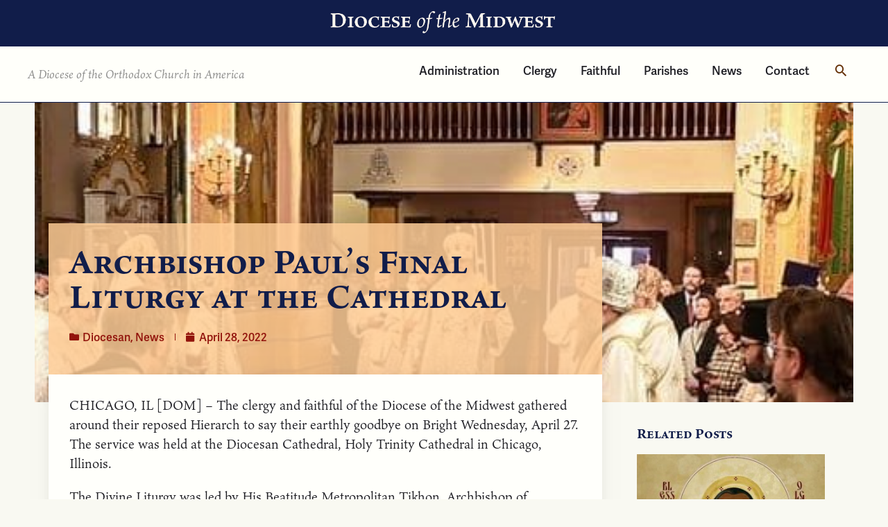

--- FILE ---
content_type: text/html; charset=UTF-8
request_url: https://domoca.org/archbishop-pauls-final-liturgy-at-the-cathedral/
body_size: 42127
content:
<!DOCTYPE html>
<html lang="en-US">
<head>
<meta charset="UTF-8">
<meta name="viewport" content="width=device-width, initial-scale=1">
	<link rel="profile" href="https://gmpg.org/xfn/11"> 
	<title>Archbishop Paul&#039;s Final Liturgy at the Cathedral - Diocese of the Midwest</title>
<script>
window.JetpackScriptData = {"site":{"icon":"https://i0.wp.com/domoca.org/wp-content/uploads/2020/01/cropped-domoca-favico-transp.gif?w=64\u0026ssl=1","title":"Diocese of the Midwest","host":"unknown","is_wpcom_platform":false}};
</script>
	<style>img:is([sizes="auto" i], [sizes^="auto," i]) { contain-intrinsic-size: 3000px 1500px }</style>
	
            <script data-no-defer="1" data-ezscrex="false" data-cfasync="false" data-pagespeed-no-defer data-cookieconsent="ignore">
                var ctPublicFunctions = {"_ajax_nonce":"e4aa431d85","_rest_nonce":"611448f253","_ajax_url":"\/wp-admin\/admin-ajax.php","_rest_url":"https:\/\/domoca.org\/wp-json\/","data__cookies_type":"native","data__ajax_type":"admin_ajax","data__bot_detector_enabled":0,"data__frontend_data_log_enabled":1,"cookiePrefix":"","wprocket_detected":false,"host_url":"domoca.org","text__ee_click_to_select":"Click to select the whole data","text__ee_original_email":"The complete one is","text__ee_got_it":"Got it","text__ee_blocked":"Blocked","text__ee_cannot_connect":"Cannot connect","text__ee_cannot_decode":"Can not decode email. Unknown reason","text__ee_email_decoder":"CleanTalk email decoder","text__ee_wait_for_decoding":"The magic is on the way!","text__ee_decoding_process":"Please wait a few seconds while we decode the contact data."}
            </script>
        
            <script data-no-defer="1" data-ezscrex="false" data-cfasync="false" data-pagespeed-no-defer data-cookieconsent="ignore">
                var ctPublic = {"_ajax_nonce":"e4aa431d85","settings__forms__check_internal":"1","settings__forms__check_external":"1","settings__forms__force_protection":0,"settings__forms__search_test":"1","settings__forms__wc_add_to_cart":"0","settings__data__bot_detector_enabled":0,"settings__sfw__anti_crawler":0,"blog_home":"https:\/\/domoca.org\/","pixel__setting":"0","pixel__enabled":false,"pixel__url":null,"data__email_check_before_post":"1","data__email_check_exist_post":0,"data__cookies_type":"native","data__key_is_ok":true,"data__visible_fields_required":true,"wl_brandname":"Anti-Spam by CleanTalk","wl_brandname_short":"CleanTalk","ct_checkjs_key":1585773782,"emailEncoderPassKey":"5fcf61448935ba91c292ec6664d22323","bot_detector_forms_excluded":"W10=","advancedCacheExists":false,"varnishCacheExists":false,"wc_ajax_add_to_cart":false}
            </script>
        <meta name="dc.title" content="Archbishop Paul&#039;s Final Liturgy at the Cathedral - Diocese of the Midwest">
<meta name="dc.description" content="CHICAGO, IL [DOM] – The clergy and faithful of the Diocese of the Midwest gathered around their reposed Hierarch to say their earthly goodbye on Bright Wednesday, April 27. The service was held at the Diocesan Cathedral, Holy Trinity Cathedral in Chicago, Illinois. The Divine Liturgy was led by His&hellip;">
<meta name="dc.relation" content="https://domoca.org/archbishop-pauls-final-liturgy-at-the-cathedral/">
<meta name="dc.source" content="https://domoca.org/">
<meta name="dc.language" content="en_US">
<meta name="description" content="CHICAGO, IL [DOM] – The clergy and faithful of the Diocese of the Midwest gathered around their reposed Hierarch to say their earthly goodbye on Bright Wednesday, April 27. The service was held at the Diocesan Cathedral, Holy Trinity Cathedral in Chicago, Illinois. The Divine Liturgy was led by His&hellip;">
<meta property="article:published_time" content="2022-04-28T15:50:21-05:00">
<meta property="article:modified_time" content="2022-04-28T21:49:45-05:00">
<meta property="og:updated_time" content="2022-04-28T21:49:45-05:00">
<meta name="thumbnail" content="https://domoca.org/wp-content/uploads/2022/04/Cg-jVvPN-1-e1651178710486-150x150.jpeg">
<meta name="robots" content="index, follow, max-snippet:-1, max-image-preview:large, max-video-preview:-1">
<link rel="canonical" href="https://domoca.org/archbishop-pauls-final-liturgy-at-the-cathedral/">
<meta property="og:url" content="https://domoca.org/archbishop-pauls-final-liturgy-at-the-cathedral/">
<meta property="og:site_name" content="Diocese of the Midwest">
<meta property="og:locale" content="en_US">
<meta property="og:type" content="article">
<meta property="article:author" content="https://www.facebook.com/midwestdiocese">
<meta property="article:publisher" content="https://www.facebook.com/midwestdiocese">
<meta property="article:section" content="Diocesan">
<meta property="og:title" content="Archbishop Paul&#039;s Final Liturgy at the Cathedral - Diocese of the Midwest">
<meta property="og:description" content="CHICAGO, IL [DOM] – The clergy and faithful of the Diocese of the Midwest gathered around their reposed Hierarch to say their earthly goodbye on Bright Wednesday, April 27. The service was held at the Diocesan Cathedral, Holy Trinity Cathedral in Chicago, Illinois. The Divine Liturgy was led by His&hellip;">
<meta property="og:image" content="https://domoca.org/wp-content/uploads/2022/04/Cg-jVvPN-1-e1651178710486.jpeg">
<meta property="og:image:secure_url" content="https://domoca.org/wp-content/uploads/2022/04/Cg-jVvPN-1-e1651178710486.jpeg">
<meta property="og:image:width" content="512">
<meta property="og:image:height" content="384">
<meta name="twitter:card" content="summary_large_image">
<meta name="twitter:site" content="@midwestdiocese">
<meta name="twitter:creator" content="@midwestdiocese">
<meta name="twitter:title" content="Archbishop Paul&#039;s Final Liturgy at the Cathedral - Diocese of the Midwest">
<meta name="twitter:description" content="CHICAGO, IL [DOM] – The clergy and faithful of the Diocese of the Midwest gathered around their reposed Hierarch to say their earthly goodbye on Bright Wednesday, April 27. The service was held at the Diocesan Cathedral, Holy Trinity Cathedral in Chicago, Illinois. The Divine Liturgy was led by His&hellip;">
<meta name="twitter:image" content="https://domoca.org/wp-content/uploads/2022/04/Cg-jVvPN-1-e1651178710486.jpeg">
<link rel='dns-prefetch' href='//stats.wp.com' />
<link rel='dns-prefetch' href='//use.typekit.net' />
<link rel='preconnect' href='//c0.wp.com' />
<link rel="alternate" type="application/rss+xml" title="Diocese of the Midwest &raquo; Feed" href="https://domoca.org/feed/" />
<link rel="alternate" type="application/rss+xml" title="Diocese of the Midwest &raquo; Comments Feed" href="https://domoca.org/comments/feed/" />
<link rel="alternate" type="application/rss+xml" title="Diocese of the Midwest &raquo; Archbishop Paul&#8217;s Final Liturgy at the Cathedral Comments Feed" href="https://domoca.org/archbishop-pauls-final-liturgy-at-the-cathedral/feed/" />
<script>
window._wpemojiSettings = {"baseUrl":"https:\/\/s.w.org\/images\/core\/emoji\/16.0.1\/72x72\/","ext":".png","svgUrl":"https:\/\/s.w.org\/images\/core\/emoji\/16.0.1\/svg\/","svgExt":".svg","source":{"concatemoji":"https:\/\/domoca.org\/wp-includes\/js\/wp-emoji-release.min.js?ver=6.8.3"}};
/*! This file is auto-generated */
!function(s,n){var o,i,e;function c(e){try{var t={supportTests:e,timestamp:(new Date).valueOf()};sessionStorage.setItem(o,JSON.stringify(t))}catch(e){}}function p(e,t,n){e.clearRect(0,0,e.canvas.width,e.canvas.height),e.fillText(t,0,0);var t=new Uint32Array(e.getImageData(0,0,e.canvas.width,e.canvas.height).data),a=(e.clearRect(0,0,e.canvas.width,e.canvas.height),e.fillText(n,0,0),new Uint32Array(e.getImageData(0,0,e.canvas.width,e.canvas.height).data));return t.every(function(e,t){return e===a[t]})}function u(e,t){e.clearRect(0,0,e.canvas.width,e.canvas.height),e.fillText(t,0,0);for(var n=e.getImageData(16,16,1,1),a=0;a<n.data.length;a++)if(0!==n.data[a])return!1;return!0}function f(e,t,n,a){switch(t){case"flag":return n(e,"\ud83c\udff3\ufe0f\u200d\u26a7\ufe0f","\ud83c\udff3\ufe0f\u200b\u26a7\ufe0f")?!1:!n(e,"\ud83c\udde8\ud83c\uddf6","\ud83c\udde8\u200b\ud83c\uddf6")&&!n(e,"\ud83c\udff4\udb40\udc67\udb40\udc62\udb40\udc65\udb40\udc6e\udb40\udc67\udb40\udc7f","\ud83c\udff4\u200b\udb40\udc67\u200b\udb40\udc62\u200b\udb40\udc65\u200b\udb40\udc6e\u200b\udb40\udc67\u200b\udb40\udc7f");case"emoji":return!a(e,"\ud83e\udedf")}return!1}function g(e,t,n,a){var r="undefined"!=typeof WorkerGlobalScope&&self instanceof WorkerGlobalScope?new OffscreenCanvas(300,150):s.createElement("canvas"),o=r.getContext("2d",{willReadFrequently:!0}),i=(o.textBaseline="top",o.font="600 32px Arial",{});return e.forEach(function(e){i[e]=t(o,e,n,a)}),i}function t(e){var t=s.createElement("script");t.src=e,t.defer=!0,s.head.appendChild(t)}"undefined"!=typeof Promise&&(o="wpEmojiSettingsSupports",i=["flag","emoji"],n.supports={everything:!0,everythingExceptFlag:!0},e=new Promise(function(e){s.addEventListener("DOMContentLoaded",e,{once:!0})}),new Promise(function(t){var n=function(){try{var e=JSON.parse(sessionStorage.getItem(o));if("object"==typeof e&&"number"==typeof e.timestamp&&(new Date).valueOf()<e.timestamp+604800&&"object"==typeof e.supportTests)return e.supportTests}catch(e){}return null}();if(!n){if("undefined"!=typeof Worker&&"undefined"!=typeof OffscreenCanvas&&"undefined"!=typeof URL&&URL.createObjectURL&&"undefined"!=typeof Blob)try{var e="postMessage("+g.toString()+"("+[JSON.stringify(i),f.toString(),p.toString(),u.toString()].join(",")+"));",a=new Blob([e],{type:"text/javascript"}),r=new Worker(URL.createObjectURL(a),{name:"wpTestEmojiSupports"});return void(r.onmessage=function(e){c(n=e.data),r.terminate(),t(n)})}catch(e){}c(n=g(i,f,p,u))}t(n)}).then(function(e){for(var t in e)n.supports[t]=e[t],n.supports.everything=n.supports.everything&&n.supports[t],"flag"!==t&&(n.supports.everythingExceptFlag=n.supports.everythingExceptFlag&&n.supports[t]);n.supports.everythingExceptFlag=n.supports.everythingExceptFlag&&!n.supports.flag,n.DOMReady=!1,n.readyCallback=function(){n.DOMReady=!0}}).then(function(){return e}).then(function(){var e;n.supports.everything||(n.readyCallback(),(e=n.source||{}).concatemoji?t(e.concatemoji):e.wpemoji&&e.twemoji&&(t(e.twemoji),t(e.wpemoji)))}))}((window,document),window._wpemojiSettings);
</script>
<link rel='stylesheet' id='wp-block-library-css' href='https://c0.wp.com/c/6.8.3/wp-includes/css/dist/block-library/style.min.css' media='all' />
<link rel='stylesheet' id='astra-theme-css-css' href='https://domoca.org/wp-content/themes/astra/assets/css/minified/style.min.css?ver=4.11.9' media='all' />
<style id='astra-theme-css-inline-css'>
.ast-no-sidebar .entry-content .alignfull {margin-left: calc( -50vw + 50%);margin-right: calc( -50vw + 50%);max-width: 100vw;width: 100vw;}.ast-no-sidebar .entry-content .alignwide {margin-left: calc(-41vw + 50%);margin-right: calc(-41vw + 50%);max-width: unset;width: unset;}.ast-no-sidebar .entry-content .alignfull .alignfull,.ast-no-sidebar .entry-content .alignfull .alignwide,.ast-no-sidebar .entry-content .alignwide .alignfull,.ast-no-sidebar .entry-content .alignwide .alignwide,.ast-no-sidebar .entry-content .wp-block-column .alignfull,.ast-no-sidebar .entry-content .wp-block-column .alignwide{width: 100%;margin-left: auto;margin-right: auto;}.wp-block-gallery,.blocks-gallery-grid {margin: 0;}.wp-block-separator {max-width: 100px;}.wp-block-separator.is-style-wide,.wp-block-separator.is-style-dots {max-width: none;}.entry-content .has-2-columns .wp-block-column:first-child {padding-right: 10px;}.entry-content .has-2-columns .wp-block-column:last-child {padding-left: 10px;}@media (max-width: 782px) {.entry-content .wp-block-columns .wp-block-column {flex-basis: 100%;}.entry-content .has-2-columns .wp-block-column:first-child {padding-right: 0;}.entry-content .has-2-columns .wp-block-column:last-child {padding-left: 0;}}body .entry-content .wp-block-latest-posts {margin-left: 0;}body .entry-content .wp-block-latest-posts li {list-style: none;}.ast-no-sidebar .ast-container .entry-content .wp-block-latest-posts {margin-left: 0;}.ast-header-break-point .entry-content .alignwide {margin-left: auto;margin-right: auto;}.entry-content .blocks-gallery-item img {margin-bottom: auto;}.wp-block-pullquote {border-top: 4px solid #555d66;border-bottom: 4px solid #555d66;color: #40464d;}:root{--ast-post-nav-space:0;--ast-container-default-xlg-padding:3em;--ast-container-default-lg-padding:3em;--ast-container-default-slg-padding:2em;--ast-container-default-md-padding:3em;--ast-container-default-sm-padding:3em;--ast-container-default-xs-padding:2.4em;--ast-container-default-xxs-padding:1.8em;--ast-code-block-background:#EEEEEE;--ast-comment-inputs-background:#FAFAFA;--ast-normal-container-width:1200px;--ast-narrow-container-width:750px;--ast-blog-title-font-weight:normal;--ast-blog-meta-weight:inherit;--ast-global-color-primary:var(--ast-global-color-5);--ast-global-color-secondary:var(--ast-global-color-4);--ast-global-color-alternate-background:var(--ast-global-color-7);--ast-global-color-subtle-background:var(--ast-global-color-6);--ast-bg-style-guide:#F8FAFC;--ast-shadow-style-guide:0px 0px 4px 0 #00000057;--ast-global-dark-bg-style:#fff;--ast-global-dark-lfs:#fbfbfb;--ast-widget-bg-color:#fafafa;--ast-wc-container-head-bg-color:#fbfbfb;--ast-title-layout-bg:#eeeeee;--ast-search-border-color:#e7e7e7;--ast-lifter-hover-bg:#e6e6e6;--ast-gallery-block-color:#000;--srfm-color-input-label:var(--ast-global-color-2);}html{font-size:125%;}a{color:#622d00;}a:hover,a:focus{color:#9e4400;}body,button,input,select,textarea,.ast-button,.ast-custom-button{font-family:'Ten-Oldstyle',ten-oldstyle,serif;font-weight:400;font-size:20px;font-size:1rem;line-height:var(--ast-body-line-height,1.43em);}blockquote{color:#000000;}p,.entry-content p{margin-bottom:1em;}h1,h2,h3,h4,h5,h6,.entry-content :where(h1,h2,h3,h4,h5,h6),.site-title,.site-title a{font-family:'Ten-Oldstyle',ten-oldstyle,serif;font-weight:400;}.ast-site-identity .site-description{color:rgba(30,30,36,0.5);}.site-title{font-size:20px;font-size:1rem;display:none;}.site-header .site-description{font-size:18px;font-size:0.9rem;display:block;}.entry-title{font-size:40px;font-size:2rem;}.ast-blog-meta-container{font-size:14px;font-size:0.7rem;}.archive .ast-article-post .ast-article-inner,.blog .ast-article-post .ast-article-inner,.archive .ast-article-post .ast-article-inner:hover,.blog .ast-article-post .ast-article-inner:hover{overflow:hidden;}h1,.entry-content :where(h1){font-size:40px;font-size:2rem;font-weight:400;font-family:'Ten-Oldstyle',ten-oldstyle,serif;line-height:1.4em;}h2,.entry-content :where(h2){font-size:32px;font-size:1.6rem;font-weight:400;font-family:'Ten-Oldstyle',ten-oldstyle,serif;line-height:1.3em;}h3,.entry-content :where(h3){font-size:24px;font-size:1.2rem;font-weight:600;font-family:'Adelle-Sans',adelle-sans,sans-serif;line-height:1.3em;}h4,.entry-content :where(h4){font-size:20px;font-size:1rem;line-height:1.2em;font-weight:400;font-family:'Ten-Oldstyle',ten-oldstyle,serif;}h5,.entry-content :where(h5){font-size:18px;font-size:0.9rem;line-height:1.2em;font-weight:400;font-family:'Ten-Oldstyle',ten-oldstyle,serif;}h6,.entry-content :where(h6){font-size:16px;font-size:0.8rem;line-height:1.25em;font-weight:400;font-family:'Ten-Oldstyle',ten-oldstyle,serif;}::selection{background-color:#2d0062;color:#ffffff;}body,h1,h2,h3,h4,h5,h6,.entry-title a,.entry-content :where(h1,h2,h3,h4,h5,h6){color:#1e1e24;}.tagcloud a:hover,.tagcloud a:focus,.tagcloud a.current-item{color:#ffffff;border-color:#622d00;background-color:#622d00;}input:focus,input[type="text"]:focus,input[type="email"]:focus,input[type="url"]:focus,input[type="password"]:focus,input[type="reset"]:focus,input[type="search"]:focus,textarea:focus{border-color:#622d00;}input[type="radio"]:checked,input[type=reset],input[type="checkbox"]:checked,input[type="checkbox"]:hover:checked,input[type="checkbox"]:focus:checked,input[type=range]::-webkit-slider-thumb{border-color:#622d00;background-color:#622d00;box-shadow:none;}.site-footer a:hover + .post-count,.site-footer a:focus + .post-count{background:#622d00;border-color:#622d00;}.single .nav-links .nav-previous,.single .nav-links .nav-next{color:#622d00;}.entry-meta,.entry-meta *{line-height:1.45;color:#622d00;}.entry-meta a:not(.ast-button):hover,.entry-meta a:not(.ast-button):hover *,.entry-meta a:not(.ast-button):focus,.entry-meta a:not(.ast-button):focus *,.page-links > .page-link,.page-links .page-link:hover,.post-navigation a:hover{color:#9e4400;}#cat option,.secondary .calendar_wrap thead a,.secondary .calendar_wrap thead a:visited{color:#622d00;}.secondary .calendar_wrap #today,.ast-progress-val span{background:#622d00;}.secondary a:hover + .post-count,.secondary a:focus + .post-count{background:#622d00;border-color:#622d00;}.calendar_wrap #today > a{color:#ffffff;}.page-links .page-link,.single .post-navigation a{color:#622d00;}.ast-search-menu-icon .search-form button.search-submit{padding:0 4px;}.ast-search-menu-icon form.search-form{padding-right:0;}.ast-header-search .ast-search-menu-icon.ast-dropdown-active .search-form,.ast-header-search .ast-search-menu-icon.ast-dropdown-active .search-field:focus{transition:all 0.2s;}.search-form input.search-field:focus{outline:none;}.widget-title,.widget .wp-block-heading{font-size:28px;font-size:1.4rem;color:#1e1e24;}.single .ast-author-details .author-title{color:#9e4400;}.ast-search-menu-icon.slide-search a:focus-visible:focus-visible,.astra-search-icon:focus-visible,#close:focus-visible,a:focus-visible,.ast-menu-toggle:focus-visible,.site .skip-link:focus-visible,.wp-block-loginout input:focus-visible,.wp-block-search.wp-block-search__button-inside .wp-block-search__inside-wrapper,.ast-header-navigation-arrow:focus-visible,.ast-orders-table__row .ast-orders-table__cell:focus-visible,a#ast-apply-coupon:focus-visible,#ast-apply-coupon:focus-visible,#close:focus-visible,.button.search-submit:focus-visible,#search_submit:focus,.normal-search:focus-visible,.ast-header-account-wrap:focus-visible,.astra-cart-drawer-close:focus,.ast-single-variation:focus,.ast-button:focus{outline-style:dotted;outline-color:inherit;outline-width:thin;}input:focus,input[type="text"]:focus,input[type="email"]:focus,input[type="url"]:focus,input[type="password"]:focus,input[type="reset"]:focus,input[type="search"]:focus,input[type="number"]:focus,textarea:focus,.wp-block-search__input:focus,[data-section="section-header-mobile-trigger"] .ast-button-wrap .ast-mobile-menu-trigger-minimal:focus,.ast-mobile-popup-drawer.active .menu-toggle-close:focus,#ast-scroll-top:focus,#coupon_code:focus,#ast-coupon-code:focus{border-style:dotted;border-color:inherit;border-width:thin;}input{outline:none;}.main-header-menu .menu-link,.ast-header-custom-item a{color:#1e1e24;}.main-header-menu .menu-item:hover > .menu-link,.main-header-menu .menu-item:hover > .ast-menu-toggle,.main-header-menu .ast-masthead-custom-menu-items a:hover,.main-header-menu .menu-item.focus > .menu-link,.main-header-menu .menu-item.focus > .ast-menu-toggle,.main-header-menu .current-menu-item > .menu-link,.main-header-menu .current-menu-ancestor > .menu-link,.main-header-menu .current-menu-item > .ast-menu-toggle,.main-header-menu .current-menu-ancestor > .ast-menu-toggle{color:#622d00;}.header-main-layout-3 .ast-main-header-bar-alignment{margin-right:auto;}.header-main-layout-2 .site-header-section-left .ast-site-identity{text-align:left;}.ast-logo-title-inline .site-logo-img{padding-right:1em;}.site-logo-img img{ transition:all 0.2s linear;}body .ast-oembed-container *{position:absolute;top:0;width:100%;height:100%;left:0;}body .wp-block-embed-pocket-casts .ast-oembed-container *{position:unset;}.ast-header-break-point .ast-mobile-menu-buttons-minimal.menu-toggle{background:transparent;color:#92140c;}.ast-header-break-point .ast-mobile-menu-buttons-outline.menu-toggle{background:transparent;border:1px solid #92140c;color:#92140c;}.ast-header-break-point .ast-mobile-menu-buttons-fill.menu-toggle{background:#92140c;color:#ffffff;}.ast-single-post-featured-section + article {margin-top: 2em;}.site-content .ast-single-post-featured-section img {width: 100%;overflow: hidden;object-fit: cover;}.site > .ast-single-related-posts-container {margin-top: 0;}@media (min-width: 769px) {.ast-desktop .ast-container--narrow {max-width: var(--ast-narrow-container-width);margin: 0 auto;}}.ast-page-builder-template .hentry {margin: 0;}.ast-page-builder-template .site-content > .ast-container {max-width: 100%;padding: 0;}.ast-page-builder-template .site .site-content #primary {padding: 0;margin: 0;}.ast-page-builder-template .no-results {text-align: center;margin: 4em auto;}.ast-page-builder-template .ast-pagination {padding: 2em;}.ast-page-builder-template .entry-header.ast-no-title.ast-no-thumbnail {margin-top: 0;}.ast-page-builder-template .entry-header.ast-header-without-markup {margin-top: 0;margin-bottom: 0;}.ast-page-builder-template .entry-header.ast-no-title.ast-no-meta {margin-bottom: 0;}.ast-page-builder-template.single .post-navigation {padding-bottom: 2em;}.ast-page-builder-template.single-post .site-content > .ast-container {max-width: 100%;}.ast-page-builder-template .entry-header {margin-top: 2em;margin-left: auto;margin-right: auto;}.ast-single-post.ast-page-builder-template .site-main > article {padding-top: 2em;padding-left: 20px;padding-right: 20px;}.ast-page-builder-template .ast-archive-description {margin: 2em auto 0;padding-left: 20px;padding-right: 20px;}.ast-page-builder-template .ast-row {margin-left: 0;margin-right: 0;}.single.ast-page-builder-template .entry-header + .entry-content,.single.ast-page-builder-template .ast-single-entry-banner + .site-content article .entry-content {margin-bottom: 2em;}@media(min-width: 768px) {.ast-page-builder-template.archive.ast-right-sidebar .ast-row article,.ast-page-builder-template.archive.ast-left-sidebar .ast-row article {padding-left: 0;padding-right: 0;}}.ast-page-builder-template.ast-no-sidebar .entry-content .alignwide {margin-left: 0;margin-right: 0;}.footer-adv .footer-adv-overlay{border-top-style:solid;border-top-color:#7a7a7a;}@media( max-width: 420px ) {.single .nav-links .nav-previous,.single .nav-links .nav-next {width: 100%;text-align: center;}}.wp-block-buttons.aligncenter{justify-content:center;}@media (max-width:782px){.entry-content .wp-block-columns .wp-block-column{margin-left:0px;}}.wp-block-image.aligncenter{margin-left:auto;margin-right:auto;}.wp-block-table.aligncenter{margin-left:auto;margin-right:auto;}.wp-block-buttons .wp-block-button.is-style-outline .wp-block-button__link.wp-element-button,.ast-outline-button,.wp-block-uagb-buttons-child .uagb-buttons-repeater.ast-outline-button{border-top-width:2px;border-right-width:2px;border-bottom-width:2px;border-left-width:2px;font-family:'Adelle-Sans',adelle-sans,sans-serif;font-weight:600;line-height:1em;border-top-left-radius:2px;border-top-right-radius:2px;border-bottom-right-radius:2px;border-bottom-left-radius:2px;}.wp-block-button .wp-block-button__link.wp-element-button.is-style-outline:not(.has-background),.wp-block-button.is-style-outline>.wp-block-button__link.wp-element-button:not(.has-background),.ast-outline-button{background-color:transparent;}.entry-content[data-ast-blocks-layout] > figure{margin-bottom:1em;}.elementor-widget-container .elementor-loop-container .e-loop-item[data-elementor-type="loop-item"]{width:100%;}#page{display:flex;flex-direction:column;min-height:100vh;}.ast-404-layout-1 h1.page-title{color:var(--ast-global-color-2);}.single .post-navigation a{line-height:1em;height:inherit;}.error-404 .page-sub-title{font-size:1.5rem;font-weight:inherit;}.search .site-content .content-area .search-form{margin-bottom:0;}#page .site-content{flex-grow:1;}.widget{margin-bottom:1.25em;}#secondary li{line-height:1.5em;}#secondary .wp-block-group h2{margin-bottom:0.7em;}#secondary h2{font-size:1.7rem;}.ast-separate-container .ast-article-post,.ast-separate-container .ast-article-single,.ast-separate-container .comment-respond{padding:3em;}.ast-separate-container .ast-article-single .ast-article-single{padding:0;}.ast-article-single .wp-block-post-template-is-layout-grid{padding-left:0;}.ast-separate-container .comments-title,.ast-narrow-container .comments-title{padding:1.5em 2em;}.ast-page-builder-template .comment-form-textarea,.ast-comment-formwrap .ast-grid-common-col{padding:0;}.ast-comment-formwrap{padding:0;display:inline-flex;column-gap:20px;width:100%;margin-left:0;margin-right:0;}.comments-area textarea#comment:focus,.comments-area textarea#comment:active,.comments-area .ast-comment-formwrap input[type="text"]:focus,.comments-area .ast-comment-formwrap input[type="text"]:active {box-shadow:none;outline:none;}.archive.ast-page-builder-template .entry-header{margin-top:2em;}.ast-page-builder-template .ast-comment-formwrap{width:100%;}.entry-title{margin-bottom:0.5em;}.ast-archive-description p{font-size:inherit;font-weight:inherit;line-height:inherit;}.ast-separate-container .ast-comment-list li.depth-1,.hentry{margin-bottom:2em;}@media (min-width:768px){.ast-left-sidebar.ast-page-builder-template #secondary,.archive.ast-right-sidebar.ast-page-builder-template .site-main{padding-left:20px;padding-right:20px;}}@media (max-width:544px){.ast-comment-formwrap.ast-row{column-gap:10px;display:inline-block;}#ast-commentform .ast-grid-common-col{position:relative;width:100%;}}@media (min-width:1201px){.ast-separate-container .ast-article-post,.ast-separate-container .ast-article-single,.ast-separate-container .ast-author-box,.ast-separate-container .ast-404-layout-1,.ast-separate-container .no-results{padding:3em;}}@media (max-width:768px){.ast-separate-container #primary,.ast-separate-container #secondary{padding:1.5em 0;}#primary,#secondary{padding:1.5em 0;margin:0;}.ast-left-sidebar #content > .ast-container{display:flex;flex-direction:column-reverse;width:100%;}}@media (min-width:769px){.ast-separate-container.ast-right-sidebar #primary,.ast-separate-container.ast-left-sidebar #primary{border:0;}.search-no-results.ast-separate-container #primary{margin-bottom:4em;}}.menu-toggle,button,.ast-button,.ast-custom-button,.button,input#submit,input[type="button"],input[type="submit"],input[type="reset"]{color:#ffffff;border-color:#2d0062;background-color:#2d0062;border-top-left-radius:2px;border-top-right-radius:2px;border-bottom-right-radius:2px;border-bottom-left-radius:2px;padding-top:10px;padding-right:40px;padding-bottom:10px;padding-left:40px;font-family:'Adelle-Sans',adelle-sans,sans-serif;font-weight:600;}button:focus,.menu-toggle:hover,button:hover,.ast-button:hover,.ast-custom-button:hover .button:hover,.ast-custom-button:hover,input[type=reset]:hover,input[type=reset]:focus,input#submit:hover,input#submit:focus,input[type="button"]:hover,input[type="button"]:focus,input[type="submit"]:hover,input[type="submit"]:focus{color:#ffffff;background-color:#9e4400;border-color:#9e4400;}form[CLASS*="wp-block-search__"].wp-block-search .wp-block-search__inside-wrapper .wp-block-search__button.has-icon{padding-top:calc(10px - 3px);padding-right:calc(40px - 3px);padding-bottom:calc(10px - 3px);padding-left:calc(40px - 3px);}@media (max-width:768px){.ast-mobile-header-stack .main-header-bar .ast-search-menu-icon{display:inline-block;}.ast-header-break-point.ast-header-custom-item-outside .ast-mobile-header-stack .main-header-bar .ast-search-icon{margin:0;}.ast-comment-avatar-wrap img{max-width:2.5em;}.ast-comment-meta{padding:0 1.8888em 1.3333em;}.ast-separate-container .ast-comment-list li.depth-1{padding:1.5em 2.14em;}.ast-separate-container .comment-respond{padding:2em 2.14em;}}@media (min-width:544px){.ast-container{max-width:100%;}}@media (max-width:544px){.ast-separate-container .ast-article-post,.ast-separate-container .ast-article-single,.ast-separate-container .comments-title,.ast-separate-container .ast-archive-description{padding:1.5em 1em;}.ast-separate-container #content .ast-container{padding-left:0.54em;padding-right:0.54em;}.ast-separate-container .ast-comment-list .bypostauthor{padding:.5em;}.ast-search-menu-icon.ast-dropdown-active .search-field{width:170px;}.site-branding img,.site-header .site-logo-img .custom-logo-link img{max-width:100%;}} #ast-mobile-header .ast-site-header-cart-li a{pointer-events:none;}body,.ast-separate-container{background-color:#f9f9f2;}.ast-no-sidebar.ast-separate-container .entry-content .alignfull {margin-left: -6.67em;margin-right: -6.67em;width: auto;}@media (max-width: 1200px) {.ast-no-sidebar.ast-separate-container .entry-content .alignfull {margin-left: -2.4em;margin-right: -2.4em;}}@media (max-width: 768px) {.ast-no-sidebar.ast-separate-container .entry-content .alignfull {margin-left: -2.14em;margin-right: -2.14em;}}@media (max-width: 544px) {.ast-no-sidebar.ast-separate-container .entry-content .alignfull {margin-left: -1em;margin-right: -1em;}}.ast-no-sidebar.ast-separate-container .entry-content .alignwide {margin-left: -20px;margin-right: -20px;}.ast-no-sidebar.ast-separate-container .entry-content .wp-block-column .alignfull,.ast-no-sidebar.ast-separate-container .entry-content .wp-block-column .alignwide {margin-left: auto;margin-right: auto;width: 100%;}@media (max-width:768px){.site-title{display:none;}.site-header .site-description{display:block;}h1,.entry-content :where(h1){font-size:30px;}h2,.entry-content :where(h2){font-size:25px;}h3,.entry-content :where(h3){font-size:20px;}}@media (max-width:544px){.site-title{display:none;}.site-header .site-description{display:block;}h1,.entry-content :where(h1){font-size:30px;}h2,.entry-content :where(h2){font-size:25px;}h3,.entry-content :where(h3){font-size:20px;}}@media (max-width:768px){html{font-size:114%;}}@media (max-width:544px){html{font-size:114%;}}@media (min-width:769px){.ast-container{max-width:1240px;}}@font-face {font-family: "Astra";src: url(https://domoca.org/wp-content/themes/astra/assets/fonts/astra.woff) format("woff"),url(https://domoca.org/wp-content/themes/astra/assets/fonts/astra.ttf) format("truetype"),url(https://domoca.org/wp-content/themes/astra/assets/fonts/astra.svg#astra) format("svg");font-weight: normal;font-style: normal;font-display: fallback;}@media (max-width:921px) {.main-header-bar .main-header-bar-navigation{display:none;}}.ast-desktop .main-header-menu.submenu-with-border .sub-menu,.ast-desktop .main-header-menu.submenu-with-border .astra-full-megamenu-wrapper{border-color:#111d4a;}.ast-desktop .main-header-menu.submenu-with-border .sub-menu{border-left-width:2px;border-style:solid;}.ast-desktop .main-header-menu.submenu-with-border .sub-menu .sub-menu{top:-0px;}.ast-desktop .main-header-menu.submenu-with-border .sub-menu .menu-link,.ast-desktop .main-header-menu.submenu-with-border .children .menu-link{border-bottom-width:0px;border-style:solid;border-color:#eaeaea;}@media (min-width:769px){.main-header-menu .sub-menu .menu-item.ast-left-align-sub-menu:hover > .sub-menu,.main-header-menu .sub-menu .menu-item.ast-left-align-sub-menu.focus > .sub-menu{margin-left:-2px;}}.ast-small-footer{border-top-style:solid;border-top-width:1px;border-top-color:#7a7a7a;}.site .comments-area{padding-bottom:3em;}.ast-header-break-point.ast-header-custom-item-inside .main-header-bar .main-header-bar-navigation .ast-search-icon {display: none;}.ast-header-break-point.ast-header-custom-item-inside .main-header-bar .ast-search-menu-icon .search-form {padding: 0;display: block;overflow: hidden;}.ast-header-break-point .ast-header-custom-item .widget:last-child {margin-bottom: 1em;}.ast-header-custom-item .widget {margin: 0.5em;display: inline-block;vertical-align: middle;}.ast-header-custom-item .widget p {margin-bottom: 0;}.ast-header-custom-item .widget li {width: auto;}.ast-header-custom-item-inside .button-custom-menu-item .menu-link {display: none;}.ast-header-custom-item-inside.ast-header-break-point .button-custom-menu-item .ast-custom-button-link {display: none;}.ast-header-custom-item-inside.ast-header-break-point .button-custom-menu-item .menu-link {display: block;}.ast-header-break-point.ast-header-custom-item-outside .main-header-bar .ast-search-icon {margin-right: 1em;}.ast-header-break-point.ast-header-custom-item-inside .main-header-bar .ast-search-menu-icon .search-field,.ast-header-break-point.ast-header-custom-item-inside .main-header-bar .ast-search-menu-icon.ast-inline-search .search-field {width: 100%;padding-right: 5.5em;}.ast-header-break-point.ast-header-custom-item-inside .main-header-bar .ast-search-menu-icon .search-submit {display: block;position: absolute;height: 100%;top: 0;right: 0;padding: 0 1em;border-radius: 0;}.ast-header-break-point .ast-header-custom-item .ast-masthead-custom-menu-items {padding-left: 20px;padding-right: 20px;margin-bottom: 1em;margin-top: 1em;}.ast-header-custom-item-inside.ast-header-break-point .button-custom-menu-item {padding-left: 0;padding-right: 0;margin-top: 0;margin-bottom: 0;}.astra-icon-down_arrow::after {content: "\e900";font-family: Astra;}.astra-icon-close::after {content: "\e5cd";font-family: Astra;}.astra-icon-drag_handle::after {content: "\e25d";font-family: Astra;}.astra-icon-format_align_justify::after {content: "\e235";font-family: Astra;}.astra-icon-menu::after {content: "\e5d2";font-family: Astra;}.astra-icon-reorder::after {content: "\e8fe";font-family: Astra;}.astra-icon-search::after {content: "\e8b6";font-family: Astra;}.astra-icon-zoom_in::after {content: "\e56b";font-family: Astra;}.astra-icon-check-circle::after {content: "\e901";font-family: Astra;}.astra-icon-shopping-cart::after {content: "\f07a";font-family: Astra;}.astra-icon-shopping-bag::after {content: "\f290";font-family: Astra;}.astra-icon-shopping-basket::after {content: "\f291";font-family: Astra;}.astra-icon-circle-o::after {content: "\e903";font-family: Astra;}.astra-icon-certificate::after {content: "\e902";font-family: Astra;}blockquote {padding: 1.2em;}:root .has-ast-global-color-0-color{color:var(--ast-global-color-0);}:root .has-ast-global-color-0-background-color{background-color:var(--ast-global-color-0);}:root .wp-block-button .has-ast-global-color-0-color{color:var(--ast-global-color-0);}:root .wp-block-button .has-ast-global-color-0-background-color{background-color:var(--ast-global-color-0);}:root .has-ast-global-color-1-color{color:var(--ast-global-color-1);}:root .has-ast-global-color-1-background-color{background-color:var(--ast-global-color-1);}:root .wp-block-button .has-ast-global-color-1-color{color:var(--ast-global-color-1);}:root .wp-block-button .has-ast-global-color-1-background-color{background-color:var(--ast-global-color-1);}:root .has-ast-global-color-2-color{color:var(--ast-global-color-2);}:root .has-ast-global-color-2-background-color{background-color:var(--ast-global-color-2);}:root .wp-block-button .has-ast-global-color-2-color{color:var(--ast-global-color-2);}:root .wp-block-button .has-ast-global-color-2-background-color{background-color:var(--ast-global-color-2);}:root .has-ast-global-color-3-color{color:var(--ast-global-color-3);}:root .has-ast-global-color-3-background-color{background-color:var(--ast-global-color-3);}:root .wp-block-button .has-ast-global-color-3-color{color:var(--ast-global-color-3);}:root .wp-block-button .has-ast-global-color-3-background-color{background-color:var(--ast-global-color-3);}:root .has-ast-global-color-4-color{color:var(--ast-global-color-4);}:root .has-ast-global-color-4-background-color{background-color:var(--ast-global-color-4);}:root .wp-block-button .has-ast-global-color-4-color{color:var(--ast-global-color-4);}:root .wp-block-button .has-ast-global-color-4-background-color{background-color:var(--ast-global-color-4);}:root .has-ast-global-color-5-color{color:var(--ast-global-color-5);}:root .has-ast-global-color-5-background-color{background-color:var(--ast-global-color-5);}:root .wp-block-button .has-ast-global-color-5-color{color:var(--ast-global-color-5);}:root .wp-block-button .has-ast-global-color-5-background-color{background-color:var(--ast-global-color-5);}:root .has-ast-global-color-6-color{color:var(--ast-global-color-6);}:root .has-ast-global-color-6-background-color{background-color:var(--ast-global-color-6);}:root .wp-block-button .has-ast-global-color-6-color{color:var(--ast-global-color-6);}:root .wp-block-button .has-ast-global-color-6-background-color{background-color:var(--ast-global-color-6);}:root .has-ast-global-color-7-color{color:var(--ast-global-color-7);}:root .has-ast-global-color-7-background-color{background-color:var(--ast-global-color-7);}:root .wp-block-button .has-ast-global-color-7-color{color:var(--ast-global-color-7);}:root .wp-block-button .has-ast-global-color-7-background-color{background-color:var(--ast-global-color-7);}:root .has-ast-global-color-8-color{color:var(--ast-global-color-8);}:root .has-ast-global-color-8-background-color{background-color:var(--ast-global-color-8);}:root .wp-block-button .has-ast-global-color-8-color{color:var(--ast-global-color-8);}:root .wp-block-button .has-ast-global-color-8-background-color{background-color:var(--ast-global-color-8);}:root{--ast-global-color-0:#0170B9;--ast-global-color-1:#3a3a3a;--ast-global-color-2:#3a3a3a;--ast-global-color-3:#4B4F58;--ast-global-color-4:#F5F5F5;--ast-global-color-5:#FFFFFF;--ast-global-color-6:#E5E5E5;--ast-global-color-7:#424242;--ast-global-color-8:#000000;}:root {--ast-border-color : var(--ast-global-color-6);}.site .site-content #primary .ast-article-single,.ast-separate-container .site-content #secondary .widget{padding-top:30px;padding-bottom:50px;padding-left:50px;padding-right:50px;}.ast-single-entry-banner {-js-display: flex;display: flex;flex-direction: column;justify-content: center;text-align: center;position: relative;background: var(--ast-title-layout-bg);}.ast-single-entry-banner[data-banner-layout="layout-1"] {max-width: 1200px;background: inherit;padding: 20px 0;}.ast-single-entry-banner[data-banner-width-type="custom"] {margin: 0 auto;width: 100%;}.ast-single-entry-banner + .site-content .entry-header {margin-bottom: 0;}.site .ast-author-avatar {--ast-author-avatar-size: ;}a.ast-underline-text {text-decoration: underline;}.ast-container > .ast-terms-link {position: relative;display: block;}a.ast-button.ast-badge-tax {padding: 4px 8px;border-radius: 3px;font-size: inherit;}header.entry-header .entry-title{font-weight:900;font-size:2.5em;}header.entry-header > *:not(:last-child){margin-bottom:10px;}.ast-archive-entry-banner {-js-display: flex;display: flex;flex-direction: column;justify-content: center;text-align: center;position: relative;background: var(--ast-title-layout-bg);}.ast-archive-entry-banner[data-banner-width-type="custom"] {margin: 0 auto;width: 100%;}.ast-archive-entry-banner[data-banner-layout="layout-1"] {background: inherit;padding: 20px 0;text-align: left;}body.archive .ast-archive-description{max-width:1200px;width:100%;text-align:left;padding-top:3em;padding-right:3em;padding-bottom:3em;padding-left:3em;}body.archive .ast-archive-description *{color:#1e1e25;}body.archive .ast-archive-description .ast-archive-title,body.archive .ast-archive-description .ast-archive-title *{color:#0e1d4d;font-weight:600;font-size:3em;line-height:1em;}body.archive .ast-archive-description > *:not(:last-child){margin-bottom:10px;}.archive section.ast-archive-description{background-color:#ffcf99;}@media (max-width:768px){body.archive .ast-archive-description{text-align:left;}}@media (max-width:544px){body.archive .ast-archive-description{text-align:left;}}.ast-breadcrumbs .trail-browse,.ast-breadcrumbs .trail-items,.ast-breadcrumbs .trail-items li{display:inline-block;margin:0;padding:0;border:none;background:inherit;text-indent:0;text-decoration:none;}.ast-breadcrumbs .trail-browse{font-size:inherit;font-style:inherit;font-weight:inherit;color:inherit;}.ast-breadcrumbs .trail-items{list-style:none;}.trail-items li::after{padding:0 0.3em;content:"\00bb";}.trail-items li:last-of-type::after{display:none;}h1,h2,h3,h4,h5,h6,.entry-content :where(h1,h2,h3,h4,h5,h6){color:var(--ast-global-color-2);}.elementor-posts-container [CLASS*="ast-width-"]{width:100%;}.elementor-template-full-width .ast-container{display:block;}.elementor-screen-only,.screen-reader-text,.screen-reader-text span,.ui-helper-hidden-accessible{top:0 !important;}@media (max-width:544px){.elementor-element .elementor-wc-products .woocommerce[class*="columns-"] ul.products li.product{width:auto;margin:0;}.elementor-element .woocommerce .woocommerce-result-count{float:none;}}.ast-header-break-point .main-header-bar{border-bottom-width:1px;border-bottom-color:#0e1d4d;}@media (min-width:769px){.main-header-bar{border-bottom-width:1px;border-bottom-color:#0e1d4d;}}.main-header-menu .menu-item,#astra-footer-menu .menu-item,.main-header-bar .ast-masthead-custom-menu-items{-js-display:flex;display:flex;-webkit-box-pack:center;-webkit-justify-content:center;-moz-box-pack:center;-ms-flex-pack:center;justify-content:center;-webkit-box-orient:vertical;-webkit-box-direction:normal;-webkit-flex-direction:column;-moz-box-orient:vertical;-moz-box-direction:normal;-ms-flex-direction:column;flex-direction:column;}.main-header-menu > .menu-item > .menu-link,#astra-footer-menu > .menu-item > .menu-link{height:100%;-webkit-box-align:center;-webkit-align-items:center;-moz-box-align:center;-ms-flex-align:center;align-items:center;-js-display:flex;display:flex;}.ast-primary-menu-disabled .main-header-bar .ast-masthead-custom-menu-items{flex:unset;}.header-main-layout-1 .ast-flex.main-header-container,.header-main-layout-3 .ast-flex.main-header-container{-webkit-align-content:center;-ms-flex-line-pack:center;align-content:center;-webkit-box-align:center;-webkit-align-items:center;-moz-box-align:center;-ms-flex-align:center;align-items:center;}.main-header-menu .sub-menu .menu-item.menu-item-has-children > .menu-link:after{position:absolute;right:1em;top:50%;transform:translate(0,-50%) rotate(270deg);}.ast-header-break-point .main-header-bar .main-header-bar-navigation .page_item_has_children > .ast-menu-toggle::before,.ast-header-break-point .main-header-bar .main-header-bar-navigation .menu-item-has-children > .ast-menu-toggle::before,.ast-mobile-popup-drawer .main-header-bar-navigation .menu-item-has-children>.ast-menu-toggle::before,.ast-header-break-point .ast-mobile-header-wrap .main-header-bar-navigation .menu-item-has-children > .ast-menu-toggle::before{font-weight:bold;content:"\e900";font-family:Astra;text-decoration:inherit;display:inline-block;}.ast-header-break-point .main-navigation ul.sub-menu .menu-item .menu-link:before{content:"\e900";font-family:Astra;font-size:.65em;text-decoration:inherit;display:inline-block;transform:translate(0,-2px) rotateZ(270deg);margin-right:5px;}.widget_search .search-form:after{font-family:Astra;font-size:1.2em;font-weight:normal;content:"\e8b6";position:absolute;top:50%;right:15px;transform:translate(0,-50%);}.astra-search-icon::before{content:"\e8b6";font-family:Astra;font-style:normal;font-weight:normal;text-decoration:inherit;text-align:center;-webkit-font-smoothing:antialiased;-moz-osx-font-smoothing:grayscale;z-index:3;}.main-header-bar .main-header-bar-navigation .page_item_has_children > a:after,.main-header-bar .main-header-bar-navigation .menu-item-has-children > a:after,.menu-item-has-children .ast-header-navigation-arrow:after{content:"\e900";display:inline-block;font-family:Astra;font-size:.6rem;font-weight:bold;text-rendering:auto;-webkit-font-smoothing:antialiased;-moz-osx-font-smoothing:grayscale;margin-left:10px;line-height:normal;}.menu-item-has-children .sub-menu .ast-header-navigation-arrow:after{margin-left:0;}.ast-mobile-popup-drawer .main-header-bar-navigation .ast-submenu-expanded>.ast-menu-toggle::before{transform:rotateX(180deg);}.ast-header-break-point .main-header-bar-navigation .menu-item-has-children > .menu-link:after{display:none;}@media (min-width:769px){.ast-builder-menu .main-navigation > ul > li:last-child a{margin-right:0;}}.ast-separate-container .ast-article-inner{background-color:#fffffa;}.ast-separate-container .ast-article-single:not(.ast-related-post),.ast-separate-container .error-404,.ast-separate-container .no-results,.single.ast-separate-container .site-main .ast-author-meta,.ast-separate-container .related-posts-title-wrapper,.ast-separate-container .comments-count-wrapper,.ast-box-layout.ast-plain-container .site-content,.ast-padded-layout.ast-plain-container .site-content,.ast-separate-container .ast-archive-description,.ast-separate-container .comments-area .comment-respond,.ast-separate-container .comments-area .ast-comment-list li,.ast-separate-container .comments-area .comments-title{background-color:#fffffa;}.ast-separate-container.ast-two-container #secondary .widget{background-color:#fffffa;}#ast-scroll-top {display: none;position: fixed;text-align: center;cursor: pointer;z-index: 99;width: 2.1em;height: 2.1em;line-height: 2.1;color: #ffffff;border-radius: 2px;content: "";outline: inherit;}@media (min-width: 769px) {#ast-scroll-top {content: "769";}}#ast-scroll-top .ast-icon.icon-arrow svg {margin-left: 0px;vertical-align: middle;transform: translate(0,-20%) rotate(180deg);width: 1.6em;}.ast-scroll-to-top-right {right: 30px;bottom: 30px;}.ast-scroll-to-top-left {left: 30px;bottom: 30px;}#ast-scroll-top{background-color:#622d00;font-size:20px;}.ast-scroll-top-icon::before{content:"\e900";font-family:Astra;text-decoration:inherit;}.ast-scroll-top-icon{transform:rotate(180deg);}@media (max-width:768px){#ast-scroll-top .ast-icon.icon-arrow svg{width:1em;}}:root{--e-global-color-astglobalcolor0:#0170B9;--e-global-color-astglobalcolor1:#3a3a3a;--e-global-color-astglobalcolor2:#3a3a3a;--e-global-color-astglobalcolor3:#4B4F58;--e-global-color-astglobalcolor4:#F5F5F5;--e-global-color-astglobalcolor5:#FFFFFF;--e-global-color-astglobalcolor6:#E5E5E5;--e-global-color-astglobalcolor7:#424242;--e-global-color-astglobalcolor8:#000000;}.ast-desktop .astra-menu-animation-slide-up>.menu-item>.astra-full-megamenu-wrapper,.ast-desktop .astra-menu-animation-slide-up>.menu-item>.sub-menu,.ast-desktop .astra-menu-animation-slide-up>.menu-item>.sub-menu .sub-menu{opacity:0;visibility:hidden;transform:translateY(.5em);transition:visibility .2s ease,transform .2s ease}.ast-desktop .astra-menu-animation-slide-up>.menu-item .menu-item.focus>.sub-menu,.ast-desktop .astra-menu-animation-slide-up>.menu-item .menu-item:hover>.sub-menu,.ast-desktop .astra-menu-animation-slide-up>.menu-item.focus>.astra-full-megamenu-wrapper,.ast-desktop .astra-menu-animation-slide-up>.menu-item.focus>.sub-menu,.ast-desktop .astra-menu-animation-slide-up>.menu-item:hover>.astra-full-megamenu-wrapper,.ast-desktop .astra-menu-animation-slide-up>.menu-item:hover>.sub-menu{opacity:1;visibility:visible;transform:translateY(0);transition:opacity .2s ease,visibility .2s ease,transform .2s ease}.ast-desktop .astra-menu-animation-slide-up>.full-width-mega.menu-item.focus>.astra-full-megamenu-wrapper,.ast-desktop .astra-menu-animation-slide-up>.full-width-mega.menu-item:hover>.astra-full-megamenu-wrapper{-js-display:flex;display:flex}.ast-desktop .astra-menu-animation-slide-down>.menu-item>.astra-full-megamenu-wrapper,.ast-desktop .astra-menu-animation-slide-down>.menu-item>.sub-menu,.ast-desktop .astra-menu-animation-slide-down>.menu-item>.sub-menu .sub-menu{opacity:0;visibility:hidden;transform:translateY(-.5em);transition:visibility .2s ease,transform .2s ease}.ast-desktop .astra-menu-animation-slide-down>.menu-item .menu-item.focus>.sub-menu,.ast-desktop .astra-menu-animation-slide-down>.menu-item .menu-item:hover>.sub-menu,.ast-desktop .astra-menu-animation-slide-down>.menu-item.focus>.astra-full-megamenu-wrapper,.ast-desktop .astra-menu-animation-slide-down>.menu-item.focus>.sub-menu,.ast-desktop .astra-menu-animation-slide-down>.menu-item:hover>.astra-full-megamenu-wrapper,.ast-desktop .astra-menu-animation-slide-down>.menu-item:hover>.sub-menu{opacity:1;visibility:visible;transform:translateY(0);transition:opacity .2s ease,visibility .2s ease,transform .2s ease}.ast-desktop .astra-menu-animation-slide-down>.full-width-mega.menu-item.focus>.astra-full-megamenu-wrapper,.ast-desktop .astra-menu-animation-slide-down>.full-width-mega.menu-item:hover>.astra-full-megamenu-wrapper{-js-display:flex;display:flex}.ast-desktop .astra-menu-animation-fade>.menu-item>.astra-full-megamenu-wrapper,.ast-desktop .astra-menu-animation-fade>.menu-item>.sub-menu,.ast-desktop .astra-menu-animation-fade>.menu-item>.sub-menu .sub-menu{opacity:0;visibility:hidden;transition:opacity ease-in-out .3s}.ast-desktop .astra-menu-animation-fade>.menu-item .menu-item.focus>.sub-menu,.ast-desktop .astra-menu-animation-fade>.menu-item .menu-item:hover>.sub-menu,.ast-desktop .astra-menu-animation-fade>.menu-item.focus>.astra-full-megamenu-wrapper,.ast-desktop .astra-menu-animation-fade>.menu-item.focus>.sub-menu,.ast-desktop .astra-menu-animation-fade>.menu-item:hover>.astra-full-megamenu-wrapper,.ast-desktop .astra-menu-animation-fade>.menu-item:hover>.sub-menu{opacity:1;visibility:visible;transition:opacity ease-in-out .3s}.ast-desktop .astra-menu-animation-fade>.full-width-mega.menu-item.focus>.astra-full-megamenu-wrapper,.ast-desktop .astra-menu-animation-fade>.full-width-mega.menu-item:hover>.astra-full-megamenu-wrapper{-js-display:flex;display:flex}.ast-desktop .menu-item.ast-menu-hover>.sub-menu.toggled-on{opacity:1;visibility:visible}
</style>
<style id='wp-emoji-styles-inline-css'>

	img.wp-smiley, img.emoji {
		display: inline !important;
		border: none !important;
		box-shadow: none !important;
		height: 1em !important;
		width: 1em !important;
		margin: 0 0.07em !important;
		vertical-align: -0.1em !important;
		background: none !important;
		padding: 0 !important;
	}
</style>
<link rel='stylesheet' id='mediaelement-css' href='https://c0.wp.com/c/6.8.3/wp-includes/js/mediaelement/mediaelementplayer-legacy.min.css' media='all' />
<link rel='stylesheet' id='wp-mediaelement-css' href='https://c0.wp.com/c/6.8.3/wp-includes/js/mediaelement/wp-mediaelement.min.css' media='all' />
<style id='jetpack-sharing-buttons-style-inline-css'>
.jetpack-sharing-buttons__services-list{display:flex;flex-direction:row;flex-wrap:wrap;gap:0;list-style-type:none;margin:5px;padding:0}.jetpack-sharing-buttons__services-list.has-small-icon-size{font-size:12px}.jetpack-sharing-buttons__services-list.has-normal-icon-size{font-size:16px}.jetpack-sharing-buttons__services-list.has-large-icon-size{font-size:24px}.jetpack-sharing-buttons__services-list.has-huge-icon-size{font-size:36px}@media print{.jetpack-sharing-buttons__services-list{display:none!important}}.editor-styles-wrapper .wp-block-jetpack-sharing-buttons{gap:0;padding-inline-start:0}ul.jetpack-sharing-buttons__services-list.has-background{padding:1.25em 2.375em}
</style>
<style id='wpseopress-local-business-style-inline-css'>
span.wp-block-wpseopress-local-business-field{margin-right:8px}

</style>
<style id='wpseopress-table-of-contents-style-inline-css'>
.wp-block-wpseopress-table-of-contents li.active>a{font-weight:bold}

</style>
<style id='global-styles-inline-css'>
:root{--wp--preset--aspect-ratio--square: 1;--wp--preset--aspect-ratio--4-3: 4/3;--wp--preset--aspect-ratio--3-4: 3/4;--wp--preset--aspect-ratio--3-2: 3/2;--wp--preset--aspect-ratio--2-3: 2/3;--wp--preset--aspect-ratio--16-9: 16/9;--wp--preset--aspect-ratio--9-16: 9/16;--wp--preset--color--black: #000000;--wp--preset--color--cyan-bluish-gray: #abb8c3;--wp--preset--color--white: #ffffff;--wp--preset--color--pale-pink: #f78da7;--wp--preset--color--vivid-red: #cf2e2e;--wp--preset--color--luminous-vivid-orange: #ff6900;--wp--preset--color--luminous-vivid-amber: #fcb900;--wp--preset--color--light-green-cyan: #7bdcb5;--wp--preset--color--vivid-green-cyan: #00d084;--wp--preset--color--pale-cyan-blue: #8ed1fc;--wp--preset--color--vivid-cyan-blue: #0693e3;--wp--preset--color--vivid-purple: #9b51e0;--wp--preset--color--ast-global-color-0: var(--ast-global-color-0);--wp--preset--color--ast-global-color-1: var(--ast-global-color-1);--wp--preset--color--ast-global-color-2: var(--ast-global-color-2);--wp--preset--color--ast-global-color-3: var(--ast-global-color-3);--wp--preset--color--ast-global-color-4: var(--ast-global-color-4);--wp--preset--color--ast-global-color-5: var(--ast-global-color-5);--wp--preset--color--ast-global-color-6: var(--ast-global-color-6);--wp--preset--color--ast-global-color-7: var(--ast-global-color-7);--wp--preset--color--ast-global-color-8: var(--ast-global-color-8);--wp--preset--gradient--vivid-cyan-blue-to-vivid-purple: linear-gradient(135deg,rgba(6,147,227,1) 0%,rgb(155,81,224) 100%);--wp--preset--gradient--light-green-cyan-to-vivid-green-cyan: linear-gradient(135deg,rgb(122,220,180) 0%,rgb(0,208,130) 100%);--wp--preset--gradient--luminous-vivid-amber-to-luminous-vivid-orange: linear-gradient(135deg,rgba(252,185,0,1) 0%,rgba(255,105,0,1) 100%);--wp--preset--gradient--luminous-vivid-orange-to-vivid-red: linear-gradient(135deg,rgba(255,105,0,1) 0%,rgb(207,46,46) 100%);--wp--preset--gradient--very-light-gray-to-cyan-bluish-gray: linear-gradient(135deg,rgb(238,238,238) 0%,rgb(169,184,195) 100%);--wp--preset--gradient--cool-to-warm-spectrum: linear-gradient(135deg,rgb(74,234,220) 0%,rgb(151,120,209) 20%,rgb(207,42,186) 40%,rgb(238,44,130) 60%,rgb(251,105,98) 80%,rgb(254,248,76) 100%);--wp--preset--gradient--blush-light-purple: linear-gradient(135deg,rgb(255,206,236) 0%,rgb(152,150,240) 100%);--wp--preset--gradient--blush-bordeaux: linear-gradient(135deg,rgb(254,205,165) 0%,rgb(254,45,45) 50%,rgb(107,0,62) 100%);--wp--preset--gradient--luminous-dusk: linear-gradient(135deg,rgb(255,203,112) 0%,rgb(199,81,192) 50%,rgb(65,88,208) 100%);--wp--preset--gradient--pale-ocean: linear-gradient(135deg,rgb(255,245,203) 0%,rgb(182,227,212) 50%,rgb(51,167,181) 100%);--wp--preset--gradient--electric-grass: linear-gradient(135deg,rgb(202,248,128) 0%,rgb(113,206,126) 100%);--wp--preset--gradient--midnight: linear-gradient(135deg,rgb(2,3,129) 0%,rgb(40,116,252) 100%);--wp--preset--font-size--small: 13px;--wp--preset--font-size--medium: 20px;--wp--preset--font-size--large: 36px;--wp--preset--font-size--x-large: 42px;--wp--preset--spacing--20: 0.44rem;--wp--preset--spacing--30: 0.67rem;--wp--preset--spacing--40: 1rem;--wp--preset--spacing--50: 1.5rem;--wp--preset--spacing--60: 2.25rem;--wp--preset--spacing--70: 3.38rem;--wp--preset--spacing--80: 5.06rem;--wp--preset--shadow--natural: 6px 6px 9px rgba(0, 0, 0, 0.2);--wp--preset--shadow--deep: 12px 12px 50px rgba(0, 0, 0, 0.4);--wp--preset--shadow--sharp: 6px 6px 0px rgba(0, 0, 0, 0.2);--wp--preset--shadow--outlined: 6px 6px 0px -3px rgba(255, 255, 255, 1), 6px 6px rgba(0, 0, 0, 1);--wp--preset--shadow--crisp: 6px 6px 0px rgba(0, 0, 0, 1);}:root { --wp--style--global--content-size: var(--wp--custom--ast-content-width-size);--wp--style--global--wide-size: var(--wp--custom--ast-wide-width-size); }:where(body) { margin: 0; }.wp-site-blocks > .alignleft { float: left; margin-right: 2em; }.wp-site-blocks > .alignright { float: right; margin-left: 2em; }.wp-site-blocks > .aligncenter { justify-content: center; margin-left: auto; margin-right: auto; }:where(.wp-site-blocks) > * { margin-block-start: 24px; margin-block-end: 0; }:where(.wp-site-blocks) > :first-child { margin-block-start: 0; }:where(.wp-site-blocks) > :last-child { margin-block-end: 0; }:root { --wp--style--block-gap: 24px; }:root :where(.is-layout-flow) > :first-child{margin-block-start: 0;}:root :where(.is-layout-flow) > :last-child{margin-block-end: 0;}:root :where(.is-layout-flow) > *{margin-block-start: 24px;margin-block-end: 0;}:root :where(.is-layout-constrained) > :first-child{margin-block-start: 0;}:root :where(.is-layout-constrained) > :last-child{margin-block-end: 0;}:root :where(.is-layout-constrained) > *{margin-block-start: 24px;margin-block-end: 0;}:root :where(.is-layout-flex){gap: 24px;}:root :where(.is-layout-grid){gap: 24px;}.is-layout-flow > .alignleft{float: left;margin-inline-start: 0;margin-inline-end: 2em;}.is-layout-flow > .alignright{float: right;margin-inline-start: 2em;margin-inline-end: 0;}.is-layout-flow > .aligncenter{margin-left: auto !important;margin-right: auto !important;}.is-layout-constrained > .alignleft{float: left;margin-inline-start: 0;margin-inline-end: 2em;}.is-layout-constrained > .alignright{float: right;margin-inline-start: 2em;margin-inline-end: 0;}.is-layout-constrained > .aligncenter{margin-left: auto !important;margin-right: auto !important;}.is-layout-constrained > :where(:not(.alignleft):not(.alignright):not(.alignfull)){max-width: var(--wp--style--global--content-size);margin-left: auto !important;margin-right: auto !important;}.is-layout-constrained > .alignwide{max-width: var(--wp--style--global--wide-size);}body .is-layout-flex{display: flex;}.is-layout-flex{flex-wrap: wrap;align-items: center;}.is-layout-flex > :is(*, div){margin: 0;}body .is-layout-grid{display: grid;}.is-layout-grid > :is(*, div){margin: 0;}body{padding-top: 0px;padding-right: 0px;padding-bottom: 0px;padding-left: 0px;}a:where(:not(.wp-element-button)){text-decoration: none;}:root :where(.wp-element-button, .wp-block-button__link){background-color: #32373c;border-width: 0;color: #fff;font-family: inherit;font-size: inherit;line-height: inherit;padding: calc(0.667em + 2px) calc(1.333em + 2px);text-decoration: none;}.has-black-color{color: var(--wp--preset--color--black) !important;}.has-cyan-bluish-gray-color{color: var(--wp--preset--color--cyan-bluish-gray) !important;}.has-white-color{color: var(--wp--preset--color--white) !important;}.has-pale-pink-color{color: var(--wp--preset--color--pale-pink) !important;}.has-vivid-red-color{color: var(--wp--preset--color--vivid-red) !important;}.has-luminous-vivid-orange-color{color: var(--wp--preset--color--luminous-vivid-orange) !important;}.has-luminous-vivid-amber-color{color: var(--wp--preset--color--luminous-vivid-amber) !important;}.has-light-green-cyan-color{color: var(--wp--preset--color--light-green-cyan) !important;}.has-vivid-green-cyan-color{color: var(--wp--preset--color--vivid-green-cyan) !important;}.has-pale-cyan-blue-color{color: var(--wp--preset--color--pale-cyan-blue) !important;}.has-vivid-cyan-blue-color{color: var(--wp--preset--color--vivid-cyan-blue) !important;}.has-vivid-purple-color{color: var(--wp--preset--color--vivid-purple) !important;}.has-ast-global-color-0-color{color: var(--wp--preset--color--ast-global-color-0) !important;}.has-ast-global-color-1-color{color: var(--wp--preset--color--ast-global-color-1) !important;}.has-ast-global-color-2-color{color: var(--wp--preset--color--ast-global-color-2) !important;}.has-ast-global-color-3-color{color: var(--wp--preset--color--ast-global-color-3) !important;}.has-ast-global-color-4-color{color: var(--wp--preset--color--ast-global-color-4) !important;}.has-ast-global-color-5-color{color: var(--wp--preset--color--ast-global-color-5) !important;}.has-ast-global-color-6-color{color: var(--wp--preset--color--ast-global-color-6) !important;}.has-ast-global-color-7-color{color: var(--wp--preset--color--ast-global-color-7) !important;}.has-ast-global-color-8-color{color: var(--wp--preset--color--ast-global-color-8) !important;}.has-black-background-color{background-color: var(--wp--preset--color--black) !important;}.has-cyan-bluish-gray-background-color{background-color: var(--wp--preset--color--cyan-bluish-gray) !important;}.has-white-background-color{background-color: var(--wp--preset--color--white) !important;}.has-pale-pink-background-color{background-color: var(--wp--preset--color--pale-pink) !important;}.has-vivid-red-background-color{background-color: var(--wp--preset--color--vivid-red) !important;}.has-luminous-vivid-orange-background-color{background-color: var(--wp--preset--color--luminous-vivid-orange) !important;}.has-luminous-vivid-amber-background-color{background-color: var(--wp--preset--color--luminous-vivid-amber) !important;}.has-light-green-cyan-background-color{background-color: var(--wp--preset--color--light-green-cyan) !important;}.has-vivid-green-cyan-background-color{background-color: var(--wp--preset--color--vivid-green-cyan) !important;}.has-pale-cyan-blue-background-color{background-color: var(--wp--preset--color--pale-cyan-blue) !important;}.has-vivid-cyan-blue-background-color{background-color: var(--wp--preset--color--vivid-cyan-blue) !important;}.has-vivid-purple-background-color{background-color: var(--wp--preset--color--vivid-purple) !important;}.has-ast-global-color-0-background-color{background-color: var(--wp--preset--color--ast-global-color-0) !important;}.has-ast-global-color-1-background-color{background-color: var(--wp--preset--color--ast-global-color-1) !important;}.has-ast-global-color-2-background-color{background-color: var(--wp--preset--color--ast-global-color-2) !important;}.has-ast-global-color-3-background-color{background-color: var(--wp--preset--color--ast-global-color-3) !important;}.has-ast-global-color-4-background-color{background-color: var(--wp--preset--color--ast-global-color-4) !important;}.has-ast-global-color-5-background-color{background-color: var(--wp--preset--color--ast-global-color-5) !important;}.has-ast-global-color-6-background-color{background-color: var(--wp--preset--color--ast-global-color-6) !important;}.has-ast-global-color-7-background-color{background-color: var(--wp--preset--color--ast-global-color-7) !important;}.has-ast-global-color-8-background-color{background-color: var(--wp--preset--color--ast-global-color-8) !important;}.has-black-border-color{border-color: var(--wp--preset--color--black) !important;}.has-cyan-bluish-gray-border-color{border-color: var(--wp--preset--color--cyan-bluish-gray) !important;}.has-white-border-color{border-color: var(--wp--preset--color--white) !important;}.has-pale-pink-border-color{border-color: var(--wp--preset--color--pale-pink) !important;}.has-vivid-red-border-color{border-color: var(--wp--preset--color--vivid-red) !important;}.has-luminous-vivid-orange-border-color{border-color: var(--wp--preset--color--luminous-vivid-orange) !important;}.has-luminous-vivid-amber-border-color{border-color: var(--wp--preset--color--luminous-vivid-amber) !important;}.has-light-green-cyan-border-color{border-color: var(--wp--preset--color--light-green-cyan) !important;}.has-vivid-green-cyan-border-color{border-color: var(--wp--preset--color--vivid-green-cyan) !important;}.has-pale-cyan-blue-border-color{border-color: var(--wp--preset--color--pale-cyan-blue) !important;}.has-vivid-cyan-blue-border-color{border-color: var(--wp--preset--color--vivid-cyan-blue) !important;}.has-vivid-purple-border-color{border-color: var(--wp--preset--color--vivid-purple) !important;}.has-ast-global-color-0-border-color{border-color: var(--wp--preset--color--ast-global-color-0) !important;}.has-ast-global-color-1-border-color{border-color: var(--wp--preset--color--ast-global-color-1) !important;}.has-ast-global-color-2-border-color{border-color: var(--wp--preset--color--ast-global-color-2) !important;}.has-ast-global-color-3-border-color{border-color: var(--wp--preset--color--ast-global-color-3) !important;}.has-ast-global-color-4-border-color{border-color: var(--wp--preset--color--ast-global-color-4) !important;}.has-ast-global-color-5-border-color{border-color: var(--wp--preset--color--ast-global-color-5) !important;}.has-ast-global-color-6-border-color{border-color: var(--wp--preset--color--ast-global-color-6) !important;}.has-ast-global-color-7-border-color{border-color: var(--wp--preset--color--ast-global-color-7) !important;}.has-ast-global-color-8-border-color{border-color: var(--wp--preset--color--ast-global-color-8) !important;}.has-vivid-cyan-blue-to-vivid-purple-gradient-background{background: var(--wp--preset--gradient--vivid-cyan-blue-to-vivid-purple) !important;}.has-light-green-cyan-to-vivid-green-cyan-gradient-background{background: var(--wp--preset--gradient--light-green-cyan-to-vivid-green-cyan) !important;}.has-luminous-vivid-amber-to-luminous-vivid-orange-gradient-background{background: var(--wp--preset--gradient--luminous-vivid-amber-to-luminous-vivid-orange) !important;}.has-luminous-vivid-orange-to-vivid-red-gradient-background{background: var(--wp--preset--gradient--luminous-vivid-orange-to-vivid-red) !important;}.has-very-light-gray-to-cyan-bluish-gray-gradient-background{background: var(--wp--preset--gradient--very-light-gray-to-cyan-bluish-gray) !important;}.has-cool-to-warm-spectrum-gradient-background{background: var(--wp--preset--gradient--cool-to-warm-spectrum) !important;}.has-blush-light-purple-gradient-background{background: var(--wp--preset--gradient--blush-light-purple) !important;}.has-blush-bordeaux-gradient-background{background: var(--wp--preset--gradient--blush-bordeaux) !important;}.has-luminous-dusk-gradient-background{background: var(--wp--preset--gradient--luminous-dusk) !important;}.has-pale-ocean-gradient-background{background: var(--wp--preset--gradient--pale-ocean) !important;}.has-electric-grass-gradient-background{background: var(--wp--preset--gradient--electric-grass) !important;}.has-midnight-gradient-background{background: var(--wp--preset--gradient--midnight) !important;}.has-small-font-size{font-size: var(--wp--preset--font-size--small) !important;}.has-medium-font-size{font-size: var(--wp--preset--font-size--medium) !important;}.has-large-font-size{font-size: var(--wp--preset--font-size--large) !important;}.has-x-large-font-size{font-size: var(--wp--preset--font-size--x-large) !important;}
:root :where(.wp-block-pullquote){font-size: 1.5em;line-height: 1.6;}
</style>
<link rel='stylesheet' id='cleantalk-public-css-css' href='https://domoca.org/wp-content/plugins/cleantalk-spam-protect/css/cleantalk-public.min.css?ver=6.71_1769092679' media='all' />
<link rel='stylesheet' id='cleantalk-email-decoder-css-css' href='https://domoca.org/wp-content/plugins/cleantalk-spam-protect/css/cleantalk-email-decoder.min.css?ver=6.71_1769092679' media='all' />
<link rel='stylesheet' id='custom-typekit-css-css' href='https://use.typekit.net/ljy8tbb.css?ver=1.0.18' media='all' />
<link rel='stylesheet' id='astra-addon-css-css' href='https://domoca.org/wp-content/uploads/astra-addon/astra-addon-689a9b0f9abc45-25243146.css?ver=4.11.7' media='all' />
<style id='astra-addon-css-inline-css'>
#content:before{content:"768";position:absolute;overflow:hidden;opacity:0;visibility:hidden;}.blog-layout-2{position:relative;}.single .ast-author-details .author-title{color:#622d00;}.single.ast-page-builder-template .ast-single-author-box{padding:2em 20px;}.single.ast-separate-container .ast-author-meta{padding:3em;}@media (max-width:768px){.single.ast-separate-container .ast-author-meta{padding:1.5em 2.14em;}.single .ast-author-meta .post-author-avatar{margin-bottom:1em;}.ast-separate-container .ast-grid-2 .ast-article-post,.ast-separate-container .ast-grid-3 .ast-article-post,.ast-separate-container .ast-grid-4 .ast-article-post{width:100%;}.ast-separate-container .ast-grid-md-1 .ast-article-post{width:100%;}.ast-separate-container .ast-grid-md-2 .ast-article-post.ast-separate-posts,.ast-separate-container .ast-grid-md-3 .ast-article-post.ast-separate-posts,.ast-separate-container .ast-grid-md-4 .ast-article-post.ast-separate-posts{padding:0 .75em 0;}.blog-layout-1 .post-content,.blog-layout-1 .ast-blog-featured-section{float:none;}.ast-separate-container .ast-article-post.remove-featured-img-padding.has-post-thumbnail .blog-layout-1 .post-content .ast-blog-featured-section:first-child .square .posted-on{margin-top:0;}.ast-separate-container .ast-article-post.remove-featured-img-padding.has-post-thumbnail .blog-layout-1 .post-content .ast-blog-featured-section:first-child .circle .posted-on{margin-top:1em;}.ast-separate-container .ast-article-post.remove-featured-img-padding .blog-layout-1 .post-content .ast-blog-featured-section:first-child .post-thumb-img-content{margin-top:-1.5em;}.ast-separate-container .ast-article-post.remove-featured-img-padding .blog-layout-1 .post-thumb-img-content{margin-left:-2.14em;margin-right:-2.14em;}.ast-separate-container .ast-article-single.remove-featured-img-padding .single-layout-1 .entry-header .post-thumb-img-content:first-child{margin-top:-1.5em;}.ast-separate-container .ast-article-single.remove-featured-img-padding .single-layout-1 .post-thumb-img-content{margin-left:-2.14em;margin-right:-2.14em;}.ast-separate-container.ast-blog-grid-2 .ast-article-post.remove-featured-img-padding.has-post-thumbnail .blog-layout-1 .post-content .ast-blog-featured-section .square .posted-on,.ast-separate-container.ast-blog-grid-3 .ast-article-post.remove-featured-img-padding.has-post-thumbnail .blog-layout-1 .post-content .ast-blog-featured-section .square .posted-on,.ast-separate-container.ast-blog-grid-4 .ast-article-post.remove-featured-img-padding.has-post-thumbnail .blog-layout-1 .post-content .ast-blog-featured-section .square .posted-on{margin-left:-1.5em;margin-right:-1.5em;}.ast-separate-container.ast-blog-grid-2 .ast-article-post.remove-featured-img-padding.has-post-thumbnail .blog-layout-1 .post-content .ast-blog-featured-section .circle .posted-on,.ast-separate-container.ast-blog-grid-3 .ast-article-post.remove-featured-img-padding.has-post-thumbnail .blog-layout-1 .post-content .ast-blog-featured-section .circle .posted-on,.ast-separate-container.ast-blog-grid-4 .ast-article-post.remove-featured-img-padding.has-post-thumbnail .blog-layout-1 .post-content .ast-blog-featured-section .circle .posted-on{margin-left:-0.5em;margin-right:-0.5em;}.ast-separate-container.ast-blog-grid-2 .ast-article-post.remove-featured-img-padding.has-post-thumbnail .blog-layout-1 .post-content .ast-blog-featured-section:first-child .square .posted-on,.ast-separate-container.ast-blog-grid-3 .ast-article-post.remove-featured-img-padding.has-post-thumbnail .blog-layout-1 .post-content .ast-blog-featured-section:first-child .square .posted-on,.ast-separate-container.ast-blog-grid-4 .ast-article-post.remove-featured-img-padding.has-post-thumbnail .blog-layout-1 .post-content .ast-blog-featured-section:first-child .square .posted-on{margin-top:0;}.ast-separate-container.ast-blog-grid-2 .ast-article-post.remove-featured-img-padding.has-post-thumbnail .blog-layout-1 .post-content .ast-blog-featured-section:first-child .circle .posted-on,.ast-separate-container.ast-blog-grid-3 .ast-article-post.remove-featured-img-padding.has-post-thumbnail .blog-layout-1 .post-content .ast-blog-featured-section:first-child .circle .posted-on,.ast-separate-container.ast-blog-grid-4 .ast-article-post.remove-featured-img-padding.has-post-thumbnail .blog-layout-1 .post-content .ast-blog-featured-section:first-child .circle .posted-on{margin-top:1em;}.ast-separate-container.ast-blog-grid-2 .ast-article-post.remove-featured-img-padding .blog-layout-1 .post-content .ast-blog-featured-section:first-child .post-thumb-img-content,.ast-separate-container.ast-blog-grid-3 .ast-article-post.remove-featured-img-padding .blog-layout-1 .post-content .ast-blog-featured-section:first-child .post-thumb-img-content,.ast-separate-container.ast-blog-grid-4 .ast-article-post.remove-featured-img-padding .blog-layout-1 .post-content .ast-blog-featured-section:first-child .post-thumb-img-content{margin-top:-1.5em;}.ast-separate-container.ast-blog-grid-2 .ast-article-post.remove-featured-img-padding .blog-layout-1 .post-thumb-img-content,.ast-separate-container.ast-blog-grid-3 .ast-article-post.remove-featured-img-padding .blog-layout-1 .post-thumb-img-content,.ast-separate-container.ast-blog-grid-4 .ast-article-post.remove-featured-img-padding .blog-layout-1 .post-thumb-img-content{margin-left:-1.5em;margin-right:-1.5em;}.blog-layout-2{display:flex;flex-direction:column-reverse;}.ast-separate-container .blog-layout-3,.ast-separate-container .blog-layout-1{display:block;}.ast-plain-container .ast-grid-2 .ast-article-post,.ast-plain-container .ast-grid-3 .ast-article-post,.ast-plain-container .ast-grid-4 .ast-article-post,.ast-page-builder-template .ast-grid-2 .ast-article-post,.ast-page-builder-template .ast-grid-3 .ast-article-post,.ast-page-builder-template .ast-grid-4 .ast-article-post{width:100%;}.ast-separate-container .ast-blog-layout-4-grid .ast-article-post{display:flex;}}@media (max-width:768px){.ast-separate-container .ast-article-post.remove-featured-img-padding.has-post-thumbnail .blog-layout-1 .post-content .ast-blog-featured-section .square .posted-on{margin-top:0;margin-left:-2.14em;}.ast-separate-container .ast-article-post.remove-featured-img-padding.has-post-thumbnail .blog-layout-1 .post-content .ast-blog-featured-section .circle .posted-on{margin-top:0;margin-left:-1.14em;}}@media (min-width:769px){.ast-separate-container.ast-blog-grid-2 .ast-archive-description,.ast-separate-container.ast-blog-grid-3 .ast-archive-description,.ast-separate-container.ast-blog-grid-4 .ast-archive-description{margin-bottom:1.33333em;}.blog-layout-2.ast-no-thumb .post-content,.blog-layout-3.ast-no-thumb .post-content{width:calc(100% - 5.714285714em);}.blog-layout-2.ast-no-thumb.ast-no-date-box .post-content,.blog-layout-3.ast-no-thumb.ast-no-date-box .post-content{width:100%;}.ast-separate-container .ast-grid-2 .ast-article-post.ast-separate-posts,.ast-separate-container .ast-grid-3 .ast-article-post.ast-separate-posts,.ast-separate-container .ast-grid-4 .ast-article-post.ast-separate-posts{border-bottom:0;}.ast-separate-container .ast-grid-2 > .site-main > .ast-row:before,.ast-separate-container .ast-grid-2 > .site-main > .ast-row:after,.ast-separate-container .ast-grid-3 > .site-main > .ast-row:before,.ast-separate-container .ast-grid-3 > .site-main > .ast-row:after,.ast-separate-container .ast-grid-4 > .site-main > .ast-row:before,.ast-separate-container .ast-grid-4 > .site-main > .ast-row:after{flex-basis:0;width:0;}.ast-separate-container .ast-grid-2 .ast-article-post,.ast-separate-container .ast-grid-3 .ast-article-post,.ast-separate-container .ast-grid-4 .ast-article-post{display:flex;padding:0;}.ast-plain-container .ast-grid-2 > .site-main > .ast-row,.ast-plain-container .ast-grid-3 > .site-main > .ast-row,.ast-plain-container .ast-grid-4 > .site-main > .ast-row,.ast-page-builder-template .ast-grid-2 > .site-main > .ast-row,.ast-page-builder-template .ast-grid-3 > .site-main > .ast-row,.ast-page-builder-template .ast-grid-4 > .site-main > .ast-row{margin-left:-1em;margin-right:-1em;display:flex;flex-flow:row wrap;align-items:stretch;}.ast-plain-container .ast-grid-2 > .site-main > .ast-row:before,.ast-plain-container .ast-grid-2 > .site-main > .ast-row:after,.ast-plain-container .ast-grid-3 > .site-main > .ast-row:before,.ast-plain-container .ast-grid-3 > .site-main > .ast-row:after,.ast-plain-container .ast-grid-4 > .site-main > .ast-row:before,.ast-plain-container .ast-grid-4 > .site-main > .ast-row:after,.ast-page-builder-template .ast-grid-2 > .site-main > .ast-row:before,.ast-page-builder-template .ast-grid-2 > .site-main > .ast-row:after,.ast-page-builder-template .ast-grid-3 > .site-main > .ast-row:before,.ast-page-builder-template .ast-grid-3 > .site-main > .ast-row:after,.ast-page-builder-template .ast-grid-4 > .site-main > .ast-row:before,.ast-page-builder-template .ast-grid-4 > .site-main > .ast-row:after{flex-basis:0;width:0;}.ast-plain-container .ast-grid-2 .ast-article-post,.ast-plain-container .ast-grid-3 .ast-article-post,.ast-plain-container .ast-grid-4 .ast-article-post,.ast-page-builder-template .ast-grid-2 .ast-article-post,.ast-page-builder-template .ast-grid-3 .ast-article-post,.ast-page-builder-template .ast-grid-4 .ast-article-post{display:flex;}.ast-plain-container .ast-grid-2 .ast-article-post:last-child,.ast-plain-container .ast-grid-3 .ast-article-post:last-child,.ast-plain-container .ast-grid-4 .ast-article-post:last-child,.ast-page-builder-template .ast-grid-2 .ast-article-post:last-child,.ast-page-builder-template .ast-grid-3 .ast-article-post:last-child,.ast-page-builder-template .ast-grid-4 .ast-article-post:last-child{margin-bottom:1.5em;}.ast-separate-container .ast-grid-2 > .site-main > .ast-row,.ast-separate-container .ast-grid-3 > .site-main > .ast-row,.ast-separate-container .ast-grid-4 > .site-main > .ast-row{margin-left:-1em;margin-right:-1em;display:flex;flex-flow:row wrap;align-items:stretch;}.single .ast-author-meta .ast-author-details{display:flex;align-items:center;}.post-author-bio .author-title{margin-bottom:10px;}}@media (min-width:769px){.single .post-author-avatar,.single .post-author-bio{float:left;clear:right;}.single .ast-author-meta .post-author-avatar{margin-right:1.33333em;}.single .ast-author-meta .about-author-title-wrapper,.single .ast-author-meta .post-author-bio{text-align:left;}.blog-layout-2 .post-content{padding-right:2em;}.blog-layout-2.ast-no-date-box.ast-no-thumb .post-content{padding-right:0;}.blog-layout-3 .post-content{padding-left:2em;}.blog-layout-3.ast-no-date-box.ast-no-thumb .post-content{padding-left:0;}.ast-separate-container .ast-grid-2 .ast-article-post.ast-separate-posts:nth-child(2n+0),.ast-separate-container .ast-grid-2 .ast-article-post.ast-separate-posts:nth-child(2n+1),.ast-separate-container .ast-grid-3 .ast-article-post.ast-separate-posts:nth-child(2n+0),.ast-separate-container .ast-grid-3 .ast-article-post.ast-separate-posts:nth-child(2n+1),.ast-separate-container .ast-grid-4 .ast-article-post.ast-separate-posts:nth-child(2n+0),.ast-separate-container .ast-grid-4 .ast-article-post.ast-separate-posts:nth-child(2n+1){padding:0 1em 0;}}@media (max-width:544px){.ast-separate-container .ast-grid-sm-1 .ast-article-post{width:100%;}.ast-separate-container .ast-grid-sm-2 .ast-article-post.ast-separate-posts,.ast-separate-container .ast-grid-sm-3 .ast-article-post.ast-separate-posts,.ast-separate-container .ast-grid-sm-4 .ast-article-post.ast-separate-posts{padding:0 .5em 0;}.ast-separate-container .ast-grid-sm-1 .ast-article-post.ast-separate-posts{padding:0;}.ast-separate-container .ast-article-post.remove-featured-img-padding.has-post-thumbnail .blog-layout-1 .post-content .ast-blog-featured-section:first-child .circle .posted-on{margin-top:0.5em;}.ast-separate-container .ast-article-post.remove-featured-img-padding .blog-layout-1 .post-thumb-img-content,.ast-separate-container .ast-article-single.remove-featured-img-padding .single-layout-1 .post-thumb-img-content,.ast-separate-container.ast-blog-grid-2 .ast-article-post.remove-featured-img-padding.has-post-thumbnail .blog-layout-1 .post-content .ast-blog-featured-section .square .posted-on,.ast-separate-container.ast-blog-grid-3 .ast-article-post.remove-featured-img-padding.has-post-thumbnail .blog-layout-1 .post-content .ast-blog-featured-section .square .posted-on,.ast-separate-container.ast-blog-grid-4 .ast-article-post.remove-featured-img-padding.has-post-thumbnail .blog-layout-1 .post-content .ast-blog-featured-section .square .posted-on{margin-left:-1em;margin-right:-1em;}.ast-separate-container.ast-blog-grid-2 .ast-article-post.remove-featured-img-padding.has-post-thumbnail .blog-layout-1 .post-content .ast-blog-featured-section .circle .posted-on,.ast-separate-container.ast-blog-grid-3 .ast-article-post.remove-featured-img-padding.has-post-thumbnail .blog-layout-1 .post-content .ast-blog-featured-section .circle .posted-on,.ast-separate-container.ast-blog-grid-4 .ast-article-post.remove-featured-img-padding.has-post-thumbnail .blog-layout-1 .post-content .ast-blog-featured-section .circle .posted-on{margin-left:-0.5em;margin-right:-0.5em;}.ast-separate-container.ast-blog-grid-2 .ast-article-post.remove-featured-img-padding.has-post-thumbnail .blog-layout-1 .post-content .ast-blog-featured-section:first-child .circle .posted-on,.ast-separate-container.ast-blog-grid-3 .ast-article-post.remove-featured-img-padding.has-post-thumbnail .blog-layout-1 .post-content .ast-blog-featured-section:first-child .circle .posted-on,.ast-separate-container.ast-blog-grid-4 .ast-article-post.remove-featured-img-padding.has-post-thumbnail .blog-layout-1 .post-content .ast-blog-featured-section:first-child .circle .posted-on{margin-top:0.5em;}.ast-separate-container.ast-blog-grid-2 .ast-article-post.remove-featured-img-padding .blog-layout-1 .post-content .ast-blog-featured-section:first-child .post-thumb-img-content,.ast-separate-container.ast-blog-grid-3 .ast-article-post.remove-featured-img-padding .blog-layout-1 .post-content .ast-blog-featured-section:first-child .post-thumb-img-content,.ast-separate-container.ast-blog-grid-4 .ast-article-post.remove-featured-img-padding .blog-layout-1 .post-content .ast-blog-featured-section:first-child .post-thumb-img-content{margin-top:-1.33333em;}.ast-separate-container.ast-blog-grid-2 .ast-article-post.remove-featured-img-padding .blog-layout-1 .post-thumb-img-content,.ast-separate-container.ast-blog-grid-3 .ast-article-post.remove-featured-img-padding .blog-layout-1 .post-thumb-img-content,.ast-separate-container.ast-blog-grid-4 .ast-article-post.remove-featured-img-padding .blog-layout-1 .post-thumb-img-content{margin-left:-1em;margin-right:-1em;}.ast-separate-container .ast-grid-2 .ast-article-post .blog-layout-1,.ast-separate-container .ast-grid-2 .ast-article-post .blog-layout-2,.ast-separate-container .ast-grid-2 .ast-article-post .blog-layout-3{padding:1.33333em 1em;}.ast-separate-container .ast-grid-3 .ast-article-post .blog-layout-1,.ast-separate-container .ast-grid-4 .ast-article-post .blog-layout-1{padding:1.33333em 1em;}.single.ast-separate-container .ast-author-meta{padding:1.5em 1em;}}@media (max-width:544px){.ast-separate-container .ast-article-post.remove-featured-img-padding.has-post-thumbnail .blog-layout-1 .post-content .ast-blog-featured-section .square .posted-on{margin-left:-1em;}.ast-separate-container .ast-article-post.remove-featured-img-padding.has-post-thumbnail .blog-layout-1 .post-content .ast-blog-featured-section .circle .posted-on{margin-left:-0.5em;}}h1,h2,h3,h4,h5,h6{margin-bottom:20px;}@media (min-width:769px){.ast-hide-display-device-desktop{display:none;}[class^="astra-advanced-hook-"] .wp-block-query .wp-block-post-template .wp-block-post{width:100%;}}@media (min-width:545px) and (max-width:768px){.ast-hide-display-device-tablet{display:none;}}@media (max-width:544px){.ast-hide-display-device-mobile{display:none;}}.ast-article-post .ast-date-meta .posted-on,.ast-article-post .ast-date-meta .posted-on *{background:#622d00;color:#ffffff;}.ast-article-post .ast-date-meta .posted-on .date-month,.ast-article-post .ast-date-meta .posted-on .date-year{color:#ffffff;}.ast-loader > div{background-color:#622d00;}.ast-page-builder-template .ast-archive-description{margin-bottom:2em;}.ast-pagination .page-numbers{color:#1e1e24;border-color:#622d00;}.ast-pagination .page-numbers.current,.ast-pagination .page-numbers:focus,.ast-pagination .page-numbers:hover{color:#ffffff;background-color:#622d00;border-color:#622d00;}.ast-load-more {cursor: pointer;display: none;border: 2px solid var(--ast-border-color);transition: all 0.2s linear;color: #000;}.ast-load-more.active {display: inline-block;padding: 0 1.5em;line-height: 3em;}.ast-load-more.no-more:hover {border-color: var(--ast-border-color);color: #000;}.ast-load-more.no-more:hover {background-color: inherit;}h1,.entry-content :where(h1){color:#111d4a;}h2,.entry-content :where(h2){color:#111d4a;}h3,.entry-content :where(h3){color:#92140c;}h4,.entry-content :where(h4){color:#111d4a;}h5,.entry-content :where(h5){color:#1e1e24;}h6,.entry-content :where(h6){color:#1e1e24;}.main-header-bar{background-color:#fffffa;}.main-header-menu .sub-menu,.main-header-menu .sub-menu .menu-link{color:#0e1e4d;}.main-header-menu .sub-menu .menu-link:hover,.main-header-menu .sub-menu .menu-item:hover > .menu-link,.main-header-menu .sub-menu .menu-item.focus > .menu-link{color:#fffffb;background-color:#0e1e4d;}.main-header-menu .sub-menu .menu-item:hover > .ast-menu-toggle,.main-header-menu .sub-menu .menu-item.focus > .ast-menu-toggle{color:#fffffb;}.main-header-menu .sub-menu .menu-item.current-menu-item > .menu-link,.main-header-menu .sub-menu .menu-item.current-menu-ancestor > .menu-link,.ast-header-break-point .main-header-menu .sub-menu .menu-item.current-menu-item > .menu-link{color:#a00000;}.main-navigation .sub-menu,.ast-header-break-point .main-header-menu .sub-menu{background-color:#fffffb;}.ast-header-break-point .main-header-menu{background-color:#fffffa;}.ast-header-search .ast-search-menu-icon .search-field{border-radius:2px;}.ast-header-search .ast-search-menu-icon .search-submit{border-radius:2px;}.ast-header-search .ast-search-menu-icon .search-form{border-top-width:1px;border-bottom-width:1px;border-left-width:1px;border-right-width:1px;border-color:#ddd;border-radius:2px;}.footer-adv .widget-title,.footer-adv .widget-title a.rsswidget,.ast-no-widget-row .widget-title{font-family:'Ten-Oldstyle',ten-oldstyle,serif;text-transform:inherit;}.footer-adv .widget > *:not(.widget-title){font-family:'Ten-Oldstyle',ten-oldstyle,serif;}.ast-fullscreen-menu-enable.ast-header-break-point .main-header-bar-navigation .close:after,.ast-fullscreen-above-menu-enable.ast-header-break-point .ast-above-header-navigation-wrap .close:after,.ast-fullscreen-below-menu-enable.ast-header-break-point .ast-below-header-navigation-wrap .close:after{content:"\e5cd";display:inline-block;font-family:'Astra';font-size:2rem;text-rendering:auto;-webkit-font-smoothing:antialiased;-moz-osx-font-smoothing:grayscale;line-height:40px;height:40px;width:40px;text-align:center;margin:0;}.ast-flyout-above-menu-enable.ast-header-break-point .ast-above-header-navigation-wrap .close:after{content:"\e5cd";display:inline-block;font-family:'Astra';font-size:28px;text-rendering:auto;-webkit-font-smoothing:antialiased;-moz-osx-font-smoothing:grayscale;line-height:normal;}.ast-flyout-below-menu-enable.ast-header-break-point .ast-below-header-navigation-wrap .close:after{content:"\e5cd";display:inline-block;font-family:'Astra';font-size:28px;text-rendering:auto;-webkit-font-smoothing:antialiased;-moz-osx-font-smoothing:grayscale;line-height:normal;}.ast-header-break-point .main-header-bar{background-color:#fffffa;}.ast-header-break-point .main-header-menu .sub-menu,.ast-header-break-point .main-header-menu .sub-menu .menu-link,.ast-header-break-point .ast-header-sections-navigation .sub-menu .menu-link,.ast-header-break-point .ast-above-header-menu-items .sub-menu .menu-link,.ast-header-break-point .ast-below-header-menu-items .sub-menu .menu-link{color:#0e1e4d;}.ast-header-break-point .main-header-menu .sub-menu .menu-link{color:#0e1e4d;}.ast-header-break-point .main-header-menu .sub-menu,.ast-header-break-point .ast-header-sections-navigation .sub-menu,.ast-header-break-point .ast-above-header-menu-items .sub-menu,.ast-header-break-point .ast-below-header-menu-items .sub-menu,.ast-flyout-menu-enable.ast-header-break-point .main-header-bar-navigation .main-header-menu .sub-menu{background-color:#fffffb;}.ast-header-break-point .main-header-menu .sub-menu .menu-link:hover,.ast-header-break-point .main-header-menu .sub-menu .menu-link:focus{color:#fffffb;}.ast-header-break-point .main-header-menu .sub-menu .menu-link:hover,.ast-header-break-point .main-header-menu .sub-menu .menu-item:hover > .menu-link,.ast-header-break-point .main-header-menu .sub-menu .menu-item.focus > .menu-link{background-color:#0e1e4d;}@media (max-width:768px){.ast-flyout-menu-enable.ast-main-header-nav-open .main-header-bar,.ast-fullscreen-menu-enable.ast-main-header-nav-open .main-header-bar{padding-bottom:1.5em;}}@media (max-width:544px){.ast-flyout-menu-enable.ast-main-header-nav-open .main-header-bar,.ast-fullscreen-menu-enable.ast-main-header-nav-open .main-header-bar{padding-bottom:0em;}}.ast-separate-container.ast-single-post .ast-article-post,.ast-separate-container.ast-single-post .ast-article-single,.ast-separate-container.ast-single-post .ast-comment-list li.depth-1,.ast-separate-container.ast-single-post .comment-respond,.ast-separate-container.ast-single-post .ast-related-posts-wrap,.single.ast-separate-container.ast-single-post .ast-author-meta{padding-top:30px;padding-bottom:50px;}.ast-narrow-container.ast-single-post .ast-article-post,.ast-narrow-container.ast-single-post .ast-article-single,.ast-narrow-container.ast-single-post .ast-comment-list li.depth-1,.ast-narrow-container.ast-single-post .comment-respond,.ast-narrow-container.ast-single-post .ast-related-posts-wrap,.ast-narrow-container.ast-single-post .ast-single-related-posts-container,.single.ast-narrow-container.ast-single-post .ast-author-meta{padding-top:30px;padding-bottom:50px;}.ast-separate-container.ast-single-post .ast-article-post,.ast-separate-container.ast-single-post .ast-article-single,.ast-separate-container.ast-single-post .comments-count-wrapper,.ast-separate-container.ast-single-post .ast-comment-list li.depth-1,.ast-separate-container.ast-single-post .comment-respond,.ast-separate-container.ast-single-post .related-posts-title-wrapper,.ast-separate-container.ast-single-post .related-posts-title-wrapper,.ast-separate-container.ast-single-post .ast-related-posts-wrap,.single.ast-separate-container.ast-single-post .ast-author-meta{padding-right:50px;padding-left:50px;}.ast-narrow-container.ast-single-post .ast-article-post,.ast-narrow-container.ast-single-post .ast-article-single,.ast-narrow-container.ast-single-post .comments-count-wrapper,.ast-narrow-container.ast-single-post .ast-comment-list li.depth-1,.ast-narrow-container.ast-single-post .comment-respond,.ast-narrow-container.ast-single-post .related-posts-title-wrapper,.ast-narrow-container.ast-single-post .related-posts-title-wrapper,.ast-narrow-container.ast-single-post .ast-related-posts-wrap,.ast-narrow-container.ast-single-post .ast-single-related-posts-container,.single.ast-narrow-container.ast-single-post .ast-author-meta{padding-right:50px;padding-left:50px;}.ast-right-sidebar #secondary,.ast-left-sidebar #secondary,.ast-separate-container.ast-two-container.ast-left-sidebar #secondary,.ast-separate-container.ast-two-container.ast-right-sidebar #secondary,.ast-separate-container.ast-right-sidebar #secondary,.ast-separate-container.ast-left-sidebar #secondary{padding-left:20px;}.ast-separate-container.ast-two-container #secondary .widget,.ast-separate-container #secondary .widget,.ast-plain-container #secondary .widget{padding-bottom:0px;}.ast-separate-container .primary:not(.ast-grid-1) .ast-article-post.ast-separate-posts:nth-child(2n+0),.ast-separate-container .primary:not(.ast-grid-1) .ast-article-post.ast-separate-posts:nth-child(2n+1),.ast-narrow-container .primary:not(.ast-grid-1) .ast-article-post.ast-separate-posts:nth-child(2n+0),.ast-narrow-container .primary:not(.ast-grid-1) .ast-article-post.ast-separate-posts:nth-child(2n+1){padding-top:30px;padding-bottom:0px;}.ast-separate-container .primary:not(.ast-grid-1) .ast-article-inner,.ast-narrow-container .primary:not(.ast-grid-1) .ast-article-inner{padding-top:30px;padding-right:50px;padding-bottom:50px;padding-left:50px;}.ast-separate-container .comments-title,.ast-narrow-container .comments-title{padding-right:50px;padding-left:50px;padding-top:30px;padding-bottom:0;}@media (max-width:768px){.ast-separate-container .ast-article-post,.ast-separate-container .ast-article-single,.ast-separate-container .ast-comment-list li.depth-1,.ast-separate-container .comment-respond .ast-separate-container .ast-related-posts-wrap,.single.ast-separate-container .ast-author-details{padding-top:1.5em;padding-bottom:1.5em;}.ast-separate-container .ast-article-post,.ast-separate-container .ast-article-single,.ast-separate-container .comments-count-wrapper,.ast-separate-container .ast-comment-list li.depth-1,.ast-separate-container .comment-respond,.ast-separate-container .related-posts-title-wrapper,.ast-separate-container .related-posts-title-wrapper .single.ast-separate-container .about-author-title-wrapper,.ast-separate-container .ast-related-posts-wrap,.single.ast-separate-container .ast-author-details,.ast-separate-container .ast-single-related-posts-container{padding-right:2.14em;padding-left:2.14em;}.ast-narrow-container .ast-article-post,.ast-narrow-container .ast-article-single,.ast-narrow-container .ast-comment-list li.depth-1,.ast-narrow-container .comment-respond,.ast-narrow-container .ast-related-posts-wrap,.ast-narrow-container .ast-single-related-posts-container,.single.ast-narrow-container .ast-author-details{padding-top:1.5em;padding-bottom:1.5em;}.ast-narrow-container .ast-article-post,.ast-narrow-container .ast-article-single,.ast-narrow-container .comments-count-wrapper,.ast-narrow-container .ast-comment-list li.depth-1,.ast-narrow-container .comment-respond,.ast-narrow-container .related-posts-title-wrapper,.ast-narrow-container .related-posts-title-wrapper,.single.ast-narrow-container .about-author-title-wrapper,.ast-narrow-container .ast-related-posts-wrap,.ast-narrow-container .ast-single-related-posts-container,.single.ast-narrow-container .ast-author-details{padding-right:2.14em;padding-left:2.14em;}.ast-separate-container.ast-right-sidebar #primary,.ast-separate-container.ast-left-sidebar #primary,.ast-separate-container #primary,.ast-plain-container #primary,.ast-narrow-container #primary{margin-top:1.5em;margin-bottom:1.5em;}.ast-left-sidebar #primary,.ast-right-sidebar #primary,.ast-separate-container.ast-right-sidebar #primary,.ast-separate-container.ast-left-sidebar #primary,.ast-separate-container #primary,.ast-narrow-container #primary{padding-left:0em;padding-right:0em;}.ast-no-sidebar.ast-separate-container .entry-content .alignfull,.ast-no-sidebar.ast-narrow-container .entry-content .alignfull{margin-right:-2.14em;margin-left:-2.14em;}.ast-separate-container .comments-title,.ast-narrow-container .comments-title{padding-bottom:0;}}@media (max-width:544px){.ast-separate-container .ast-article-post,.ast-separate-container .ast-article-single,.ast-separate-container .ast-comment-list li.depth-1,.ast-separate-container .comment-respond,.ast-separate-container .ast-related-posts-wrap,.single.ast-separate-container .ast-author-details{padding-top:1.5em;padding-bottom:1.5em;}.ast-narrow-container .ast-article-post,.ast-narrow-container .ast-article-single,.ast-narrow-container .ast-comment-list li.depth-1,.ast-narrow-container .comment-respond,.ast-narrow-container .ast-related-posts-wrap,.ast-narrow-container .ast-single-related-posts-container,.single.ast-narrow-container .ast-author-details{padding-top:1.5em;padding-bottom:1.5em;}.ast-separate-container .ast-article-post,.ast-separate-container .ast-article-single,.ast-separate-container .comments-count-wrapper,.ast-separate-container .ast-comment-list li.depth-1,.ast-separate-container .comment-respond,.ast-separate-container .related-posts-title-wrapper,.ast-separate-container .related-posts-title-wrapper,.single.ast-separate-container .about-author-title-wrapper,.ast-separate-container .ast-related-posts-wrap,.single.ast-separate-container .ast-author-details{padding-right:1em;padding-left:1em;}.ast-narrow-container .ast-article-post,.ast-narrow-container .ast-article-single,.ast-narrow-container .comments-count-wrapper,.ast-narrow-container .ast-comment-list li.depth-1,.ast-narrow-container .comment-respond,.ast-narrow-container .related-posts-title-wrapper,.ast-narrow-container .related-posts-title-wrapper,.single.ast-narrow-container .about-author-title-wrapper,.ast-narrow-container .ast-related-posts-wrap,.ast-narrow-container .ast-single-related-posts-container,.single.ast-narrow-container .ast-author-details{padding-right:1em;padding-left:1em;}.ast-right-sidebar #secondary,.ast-left-sidebar #secondary,.ast-separate-container.ast-two-container.ast-left-sidebar #secondary,.ast-separate-container.ast-two-container.ast-right-sidebar #secondary,.ast-separate-container.ast-right-sidebar #secondary,.ast-separate-container.ast-left-sidebar #secondary{padding-left:0px;}.ast-no-sidebar.ast-separate-container .entry-content .alignfull,.ast-no-sidebar.ast-narrow-container .entry-content .alignfull{margin-right:-1em;margin-left:-1em;}.ast-separate-container .comments-title,.ast-narrow-container .comments-title{padding-bottom:0;}}@media (max-width:768px){.ast-header-break-point .main-header-bar .main-header-bar-navigation .menu-item-has-children > .ast-menu-toggle{top:0px;right:calc( 20px - 0.907em );}.ast-flyout-menu-enable.ast-header-break-point .main-header-bar .main-header-bar-navigation .main-header-menu > .menu-item-has-children > .ast-menu-toggle{right:calc( 20px - 0.907em );}}@media (max-width:544px){.ast-header-break-point .header-main-layout-2 .site-branding,.ast-header-break-point .ast-mobile-header-stack .ast-mobile-menu-buttons{padding-bottom:0px;}}@media (max-width:768px){.ast-separate-container.ast-two-container #secondary .widget,.ast-separate-container #secondary .widget{margin-bottom:1.5em;}}@media (max-width:768px){.ast-separate-container #primary,.ast-narrow-container #primary{padding-top:0px;}}@media (max-width:768px){.ast-separate-container #primary,.ast-narrow-container #primary{padding-bottom:0px;}}.ast-separate-container .ast-article-post,.ast-separate-container .ast-separate-posts.ast-article-post,.ast-narrow-container .ast-article-post,.ast-narrow-container .ast-separate-posts.ast-article-post{margin-top:30px;margin-bottom:0px;}.ast-separate-container .ast-article-post,.ast-separate-container .ast-article-post,.ast-narrow-container .ast-article-post,.ast-narrow-container .ast-separate-posts.ast-article-post{padding-top:30px;padding-right:50px;padding-bottom:50px;padding-left:50px;}.ast-separate-container .ast-article-post.remove-featured-img-padding .blog-layout-1 .post-content .ast-blog-featured-section:first-child .post-thumb-img-content,.ast-separate-container.ast-blog-grid-2 .ast-article-post.remove-featured-img-padding .blog-layout-1 .post-content .ast-blog-featured-section:first-child .post-thumb-img-content,.ast-separate-container.ast-blog-grid-3 .ast-article-post.remove-featured-img-padding .blog-layout-1 .post-content .ast-blog-featured-section:first-child .post-thumb-img-content,.ast-separate-container.ast-blog-grid-4 .ast-article-post.remove-featured-img-padding .blog-layout-1 .post-content .ast-blog-featured-section:first-child .post-thumb-img-content,.ast-separate-container.ast-blog-grid-2 .ast-article-post.remove-featured-img-padding.has-post-thumbnail .blog-layout-1 .post-content .ast-blog-featured-section:first-child .square .posted-on,.ast-separate-container.ast-blog-grid-3 .ast-article-post.remove-featured-img-padding.has-post-thumbnail .blog-layout-1 .post-content .ast-blog-featured-section:first-child .square .posted-on,.ast-separate-container.ast-blog-grid-4 .ast-article-post.remove-featured-img-padding.has-post-thumbnail .blog-layout-1 .post-content .ast-blog-featured-section:first-child .square .posted-on,.ast-desktop.ast-separate-container .ast-article-post.remove-featured-img-padding.has-post-thumbnail .blog-layout-1 .post-content .ast-blog-featured-section:first-child .square .posted-on ,.ast-separate-container .ast-article-post.remove-featured-img-padding .blog-layout-4 .post-content .ast-blog-featured-section:first-child .post-thumb-img-content{margin-top:-30px;}.ast-separate-container .ast-article-post.remove-featured-img-padding .blog-layout-1 .post-thumb-img-content,.ast-separate-container.ast-blog-grid-2 .ast-article-post.remove-featured-img-padding .blog-layout-1 .post-thumb-img-content,.ast-separate-container.ast-blog-grid-3 .ast-article-post.remove-featured-img-padding .blog-layout-1 .post-thumb-img-content,.ast-separate-container.ast-blog-grid-4 .ast-article-post.remove-featured-img-padding .blog-layout-1 .post-thumb-img-content,.ast-separate-container.ast-blog-grid-2 .ast-article-post.remove-featured-img-padding.has-post-thumbnail .blog-layout-1 .post-content .ast-blog-featured-section .square .posted-on,.ast-separate-container.ast-blog-grid-3 .ast-article-post.remove-featured-img-padding.has-post-thumbnail .blog-layout-1 .post-content .ast-blog-featured-section .square .posted-on,.ast-separate-container.ast-blog-grid-4 .ast-article-post.remove-featured-img-padding.has-post-thumbnail .blog-layout-1 .post-content .ast-blog-featured-section .square .posted-on ,.ast-separate-container .ast-article-post.remove-featured-img-padding .blog-layout-4 .post-content .ast-blog-featured-section .post-thumb-img-content{margin-left:-50px;margin-right:-50px;}.ast-separate-container .ast-article-post.remove-featured-img-padding.has-post-thumbnail .blog-layout-1 .post-content .ast-blog-featured-section .square .posted-on ,.ast-separate-container .ast-article-post.remove-featured-img-padding .blog-layout-4 .post-content .ast-blog-featured-section .post-thumb-img-content{margin-left:-50px;}@media (max-width:768px){.ast-separate-container .ast-article-single.remove-featured-img-padding .single-layout-1 .entry-header .post-thumb-img-content:first-child{margin-top:-1.5em;}.ast-separate-container .ast-article-single.remove-featured-img-padding .single-layout-1 .entry-header .post-thumb-img-content:first-child,.ast-separate-container .ast-article-single.remove-featured-img-padding .single-layout-1 .post-thumb-img-content{margin-left:-2.14em;margin-right:-2.14em;}}@media (max-width:544px){.ast-separate-container .ast-article-single.remove-featured-img-padding .single-layout-1 .entry-header .post-thumb-img-content:first-child{margin-top:-1.5em;}.ast-separate-container .ast-article-single.remove-featured-img-padding .single-layout-1 .entry-header .post-thumb-img-content:first-child,.ast-separate-container .ast-article-single.remove-featured-img-padding .single-layout-1 .post-thumb-img-content{margin-left:-1em;margin-right:-1em;}}.ast-separate-container.ast-single-post .ast-article-single.remove-featured-img-padding .single-layout-1 .entry-header .post-thumb-img-content:first-child{margin-top:-30px;}.ast-separate-container.ast-single-post .ast-article-single.remove-featured-img-padding .single-layout-1 .entry-header .post-thumb-img-content:first-child,.ast-separate-container.ast-single-post .ast-article-single.remove-featured-img-padding .single-layout-1 .post-thumb-img-content{margin-left:-50px;margin-right:-50px;}.site-header .ast-sticky-shrunk .ast-site-identity,.ast-sticky-shrunk .main-header-menu > .menu-item > .menu-link,.ast-sticky-shrunk li.ast-masthead-custom-menu-items{padding-top:0px;padding-bottom:0px;} .ast-header-break-point .ast-sticky-shrunk.main-navigation .sub-menu .menu-item .menu-link{padding-top:0px;padding-bottom:0px;}.ast-sticky-shrunk .main-header-menu .sub-menu .menu-link{padding-top:0.9em;padding-bottom:0.9em;}.site-header .ast-sticky-shrunk .ast-site-identity,.ast-sticky-shrunk li.ast-masthead-custom-menu-items{padding-top:0.5em;padding-bottom:0.5em;}.ast-default-menu-enable.ast-main-header-nav-open.ast-header-break-point .main-header-bar,.ast-main-header-nav-open .main-header-bar{padding-bottom:0;}.ast-fullscreen-menu-enable.ast-header-break-point .main-header-bar .main-header-bar-navigation .main-header-menu > .menu-item-has-children > .ast-menu-toggle{right:0;}.ast-desktop .main-navigation .ast-mm-template-content,.ast-desktop .main-navigation .ast-mm-custom-content,.ast-desktop .main-navigation .ast-mm-custom-text-content,.main-navigation .sub-menu .menu-item .menu-link,.ast-header-break-point .main-navigation .sub-menu .menu-item .menu-link{padding-right:0px;}.ast-header-break-point .main-header-bar .main-header-bar-navigation .sub-menu .menu-item-has-children > .ast-menu-toggle{right:calc( 0px - 0.907em );}.ast-fullscreen-menu-enable.ast-header-break-point .main-header-bar .main-header-bar-navigation .sub-menu .menu-item-has-children > .ast-menu-toggle{right:0;}.ast-flyout-menu-enable.ast-header-break-point .main-header-bar .main-header-bar-navigation .sub-menu .menu-item-has-children > .ast-menu-toggle{right:calc( 0px - 0.907em );}.ast-fullscreen-menu-enable.ast-header-break-point .ast-above-header-menu .sub-menu .menu-item.menu-item-has-children > .menu-link,.ast-default-menu-enable.ast-header-break-point .ast-above-header-menu .sub-menu .menu-item.menu-item-has-children > .menu-link,.ast-flyout-menu-enable.ast-header-break-point .ast-above-header-menu .sub-menu .menu-item.menu-item-has-children > .menu-link{padding-right:0;}.ast-fullscreen-menu-enable.ast-header-break-point .ast-below-header-menu .sub-menu .menu-item.menu-item-has-children > .menu-link,.ast-default-menu-enable.ast-header-break-point .ast-below-header-menu .sub-menu .menu-item.menu-item-has-children > .menu-link,.ast-flyout-menu-enable.ast-header-break-point .ast-below-header-menu .sub-menu .menu-item.menu-item-has-children > .menu-link{padding-right:0;}.ast-fullscreen-below-menu-enable.ast-header-break-point .ast-below-header-enabled .ast-below-header-navigation .ast-below-header-menu .menu-item.menu-item-has-children > .menu-link,.ast-default-below-menu-enable.ast-header-break-point .ast-below-header-enabled .ast-below-header-navigation .ast-below-header-menu .menu-item.menu-item-has-children > .menu-link,.ast-flyout-below-menu-enable.ast-header-break-point .ast-below-header-enabled .ast-below-header-navigation .ast-below-header-menu .menu-item.menu-item-has-children > .menu-link{padding-right:0;}.ast-fullscreen-below-menu-enable.ast-header-break-point .ast-below-header-navigation .menu-item-has-children > .ast-menu-toggle,.ast-fullscreen-below-menu-enable.ast-header-break-point .ast-below-header-menu-items .menu-item-has-children > .ast-menu-toggle{right:0;}.ast-fullscreen-below-menu-enable .ast-below-header-enabled .ast-below-header-navigation .ast-below-header-menu .menu-item.menu-item-has-children .sub-menu .ast-menu-toggle{right:0;}.ast-fullscreen-above-menu-enable.ast-header-break-point .ast-above-header-enabled .ast-above-header-navigation .ast-above-header-menu .menu-item.menu-item-has-children > .menu-link,.ast-default-above-menu-enable.ast-header-break-point .ast-above-header-enabled .ast-above-header-navigation .ast-above-header-menu .menu-item.menu-item-has-children > .menu-link,.ast-flyout-above-menu-enable.ast-header-break-point .ast-above-header-enabled .ast-above-header-navigation .ast-above-header-menu .menu-item.menu-item-has-children > .menu-link{padding-right:0;}.ast-fullscreen-above-menu-enable.ast-header-break-point .ast-above-header-navigation .menu-item-has-children > .ast-menu-toggle,.ast-fullscreen-above-menu-enable.ast-header-break-point .ast-above-header-menu-items .menu-item-has-children > .ast-menu-toggle{right:0;}.ast-fullscreen-above-menu-enable .ast-above-header-enabled .ast-above-header-navigation .ast-above-header-menu .menu-item.menu-item-has-children .sub-menu .ast-menu-toggle{right:0;}@media (max-width:768px){.main-header-bar,.ast-header-break-point .main-header-bar,.ast-header-break-point .header-main-layout-2 .main-header-bar{padding-top:1.5em;padding-bottom:1.5em;}.ast-default-menu-enable.ast-main-header-nav-open.ast-header-break-point .main-header-bar,.ast-main-header-nav-open .main-header-bar{padding-bottom:0;}.main-navigation ul .menu-item .menu-link,.ast-header-break-point .main-navigation ul .menu-item .menu-link,.ast-header-break-point li.ast-masthead-custom-menu-items,li.ast-masthead-custom-menu-items{padding-top:0px;padding-right:20px;padding-bottom:0px;padding-left:20px;}.ast-fullscreen-menu-enable.ast-header-break-point .main-header-bar .main-header-bar-navigation .main-header-menu > .menu-item-has-children > .ast-menu-toggle{right:0;}.ast-flyout-menu-enable.ast-header-break-point .main-header-bar .main-header-bar-navigation .menu-item-has-children > .ast-menu-toggle{top:0px;}.ast-desktop .main-navigation .ast-mm-template-content,.ast-desktop .main-navigation .ast-mm-custom-content,.ast-desktop .main-navigation .ast-mm-custom-text-content,.main-navigation .sub-menu .menu-item .menu-link,.ast-header-break-point .main-navigation .sub-menu .menu-item .menu-link{padding-top:0px;padding-right:0;padding-bottom:0px;padding-left:30px;}.ast-header-break-point .main-navigation .sub-menu .menu-item .menu-item .menu-link{padding-left:calc( 30px + 10px );}.ast-header-break-point .main-navigation .sub-menu .menu-item .menu-item .menu-item .menu-link{padding-left:calc( 30px + 20px );}.ast-header-break-point .main-navigation .sub-menu .menu-item .menu-item .menu-item .menu-item .menu-link{padding-left:calc( 30px + 30px );}.ast-header-break-point .main-navigation .sub-menu .menu-item .menu-item .menu-item .menu-item .menu-item .menu-link{padding-left:calc( 30px + 40px );}.ast-header-break-point .main-header-bar .main-header-bar-navigation .sub-menu .menu-item-has-children > .ast-menu-toggle{top:0px;right:calc( 20px - 0.907em );}.ast-fullscreen-menu-enable.ast-header-break-point .main-header-bar .main-header-bar-navigation .sub-menu .menu-item-has-children > .ast-menu-toggle{margin-right:20px;right:0;}.ast-flyout-menu-enable.ast-header-break-point .main-header-bar .main-header-bar-navigation .sub-menu .menu-item-has-children > .ast-menu-toggle{right:calc( 20px - 0.907em );}.ast-flyout-menu-enable.ast-header-break-point .main-header-bar .main-header-bar-navigation .menu-item-has-children .sub-menu .ast-menu-toggle{top:0px;}.ast-fullscreen-menu-enable.ast-header-break-point .main-navigation .sub-menu .menu-item.menu-item-has-children > .menu-link,.ast-default-menu-enable.ast-header-break-point .main-navigation .sub-menu .menu-item.menu-item-has-children > .menu-link,.ast-flyout-menu-enable.ast-header-break-point .main-navigation .sub-menu .menu-item.menu-item-has-children > .menu-link{padding-top:0px;padding-bottom:0px;padding-left:30px;}.ast-fullscreen-menu-enable.ast-header-break-point .ast-above-header-menu .sub-menu .menu-item.menu-item-has-children > .menu-link,.ast-default-menu-enable.ast-header-break-point .ast-above-header-menu .sub-menu .menu-item.menu-item-has-children > .menu-link,.ast-flyout-menu-enable.ast-header-break-point .ast-above-header-menu .sub-menu .menu-item.menu-item-has-children > .menu-link{padding-right:0;padding-top:0px;padding-bottom:0px;padding-left:30px;}.ast-fullscreen-menu-enable.ast-header-break-point .ast-below-header-menu .sub-menu .menu-item.menu-item-has-children > .menu-link,.ast-default-menu-enable.ast-header-break-point .ast-below-header-menu .sub-menu .menu-item.menu-item-has-children > .menu-link,.ast-flyout-menu-enable.ast-header-break-point .ast-below-header-menu .sub-menu .menu-item.menu-item-has-children > .menu-link{padding-right:0;padding-top:0px;padding-bottom:0px;padding-left:30px;}.ast-fullscreen-menu-enable.ast-header-break-point .ast-below-header-menu .sub-menu .menu-link,.ast-fullscreen-menu-enable.ast-header-break-point .ast-header-break-point .ast-below-header-actual-nav .sub-menu .menu-item .menu-link,.ast-fullscreen-menu-enable.ast-header-break-point .ast-below-header-navigation .sub-menu .menu-item .menu-link,.ast-fullscreen-menu-enable.ast-header-break-point .ast-below-header-menu-items .sub-menu .menu-item .menu-link,.ast-fullscreen-menu-enable.ast-header-break-point .main-navigation .sub-menu .menu-item .menu-link{padding-top:0px;padding-bottom:0px;padding-left:30px;}.ast-below-header,.ast-header-break-point .ast-below-header{padding-top:1em;padding-bottom:1em;}.ast-below-header-menu .menu-link,.below-header-nav-padding-support .below-header-section-1 .below-header-menu > .menu-item > .menu-link,.below-header-nav-padding-support .below-header-section-2 .below-header-menu > .menu-item > .menu-link,.ast-header-break-point .ast-below-header-actual-nav > .ast-below-header-menu > .menu-item > .menu-link{padding-top:0px;padding-right:20px;padding-bottom:0px;padding-left:20px;}.ast-desktop .ast-below-header-menu .ast-mm-template-content,.ast-desktop .ast-below-header-menu .ast-mm-custom-text-content,.ast-below-header-menu .sub-menu .menu-link,.ast-header-break-point .ast-below-header-actual-nav .sub-menu .menu-item .menu-link{padding-top:0px;padding-right:20px;padding-bottom:0px;padding-left:20px;}.ast-header-break-point .ast-below-header-actual-nav .sub-menu .menu-item .menu-item .menu-link,.ast-header-break-point .ast-below-header-menu-items .sub-menu .menu-item .menu-item .menu-link{padding-left:calc( 20px + 10px );}.ast-header-break-point .ast-below-header-actual-nav .sub-menu .menu-item .menu-item .menu-item .menu-link,.ast-header-break-point .ast-below-header-menu-items .sub-menu .menu-item .menu-item .menu-item .menu-link{padding-left:calc( 20px + 20px );}.ast-header-break-point .ast-below-header-actual-nav .sub-menu .menu-item .menu-item .menu-item .menu-item .menu-link,.ast-header-break-point .ast-below-header-menu-items .sub-menu .menu-item .menu-item .menu-item .menu-item .menu-link{padding-left:calc( 20px + 30px );}.ast-header-break-point .ast-below-header-actual-nav .sub-menu .menu-item .menu-item .menu-item .menu-item .menu-item .menu-link,.ast-header-break-point .ast-below-header-menu-items .sub-menu .menu-item .menu-item .menu-item .menu-item .menu-item .menu-link{padding-left:calc( 20px + 40px );}.ast-default-below-menu-enable.ast-header-break-point .ast-below-header-navigation .menu-item-has-children > .ast-menu-toggle,.ast-default-below-menu-enable.ast-header-break-point .ast-below-header-menu-items .menu-item-has-children > .ast-menu-toggle,.ast-flyout-below-menu-enable.ast-header-break-point .ast-below-header-navigation .menu-item-has-children > .ast-menu-toggle,.ast-flyout-below-menu-enable.ast-header-break-point .ast-below-header-menu-items .menu-item-has-children > .ast-menu-toggle{top:0px;right:calc( 20px - 0.907em );}.ast-default-below-menu-enable .ast-below-header-enabled .ast-below-header-navigation .ast-below-header-menu .menu-item.menu-item-has-children .sub-menu .ast-menu-toggle,.ast-flyout-below-menu-enable .ast-below-header-enabled .ast-below-header-navigation .ast-below-header-menu .menu-item.menu-item-has-children .sub-menu .ast-menu-toggle{top:0px;right:calc( 20px - 0.907em );}.ast-fullscreen-below-menu-enable.ast-header-break-point .ast-below-header-navigation .menu-item-has-children > .ast-menu-toggle,.ast-fullscreen-below-menu-enable.ast-header-break-point .ast-below-header-menu-items .menu-item-has-children > .ast-menu-toggle{right:0;}.ast-fullscreen-below-menu-enable .ast-below-header-enabled .ast-below-header-navigation .ast-below-header-menu .menu-item.menu-item-has-children .sub-menu .ast-menu-toggle{right:0;}.ast-above-header{padding-top:0px;padding-bottom:0px;}.ast-above-header-enabled .ast-above-header-navigation .ast-above-header-menu > .menu-item > .menu-link,.ast-header-break-point .ast-above-header-enabled .ast-above-header-menu > .menu-item:first-child > .menu-link,.ast-header-break-point .ast-above-header-enabled .ast-above-header-menu > .menu-item:last-child > .menu-link{padding-top:0px;padding-right:20px;padding-bottom:0px;padding-left:20px;}.ast-header-break-point .ast-above-header-navigation > ul > .menu-item-has-children > .ast-menu-toggle{top:0px;}.ast-desktop .ast-above-header-navigation .ast-mm-custom-text-content,.ast-desktop .ast-above-header-navigation .ast-mm-template-content,.ast-above-header-enabled .ast-above-header-navigation .ast-above-header-menu .menu-item .sub-menu .menu-link,.ast-header-break-point .ast-above-header-enabled .ast-above-header-menu .menu-item .sub-menu .menu-link,.ast-above-header-enabled .ast-above-header-menu > .menu-item:first-child .sub-menu .menu-item .menu-link{padding-top:0px;padding-right:20px;padding-bottom:0px;padding-left:20px;}.ast-header-break-point .ast-above-header-enabled .ast-above-header-menu .menu-item .sub-menu .menu-item .menu-link{padding-left:calc( 20px + 10px );}.ast-header-break-point .ast-above-header-enabled .ast-above-header-menu .menu-item .sub-menu .menu-item .menu-item .menu-link{padding-left:calc( 20px + 20px );}.ast-header-break-point .ast-above-header-enabled .ast-above-header-menu .menu-item .sub-menu .menu-item .menu-item .menu-item .menu-link{padding-left:calc( 20px + 30px );}.ast-header-break-point .ast-above-header-enabled .ast-above-header-menu .menu-item .sub-menu .menu-item .menu-item .menu-item .menu-item .menu-link{padding-left:calc( 20px + 40px );}.ast-default-above-menu-enable.ast-header-break-point .ast-above-header-navigation .menu-item-has-children > .ast-menu-toggle,.ast-default-above-menu-enable.ast-header-break-point .ast-above-header-menu-items .menu-item-has-children > .ast-menu-toggle,.ast-flyout-above-menu-enable.ast-header-break-point .ast-above-header-navigation .menu-item-has-children > .ast-menu-toggle,.ast-flyout-above-menu-enable.ast-header-break-point .ast-above-header-menu-items .menu-item-has-children > .ast-menu-toggle{top:0px;right:calc( 20px - 0.907em );}.ast-default-above-menu-enable .ast-above-header-enabled .ast-above-header-navigation .ast-above-header-menu .menu-item.menu-item-has-children .sub-menu .ast-menu-toggle,.ast-flyout-above-menu-enable .ast-above-header-enabled .ast-above-header-navigation .ast-above-header-menu .menu-item.menu-item-has-children .sub-menu .ast-menu-toggle{top:0px;right:calc( 20px - 0.907em );}.ast-fullscreen-above-menu-enable.ast-header-break-point .ast-above-header-navigation .menu-item-has-children > .ast-menu-toggle,.ast-fullscreen-above-menu-enable.ast-header-break-point .ast-above-header-menu-items .menu-item-has-children > .ast-menu-toggle{right:0;}.ast-fullscreen-above-menu-enable .ast-above-header-enabled .ast-above-header-navigation .ast-above-header-menu .menu-item.menu-item-has-children .sub-menu .ast-menu-toggle{margin-right:20px;right:0;}.ast-footer-overlay{padding-top:2em;padding-bottom:2em;}.ast-small-footer .nav-menu a,.footer-sml-layout-2 .ast-small-footer-section-1 .menu-item a,.footer-sml-layout-2 .ast-small-footer-section-2 .menu-item a{padding-top:0em;padding-right:.5em;padding-bottom:0em;padding-left:.5em;}}@media (max-width:544px){.main-header-bar,.ast-header-break-point .main-header-bar,.ast-header-break-point .header-main-layout-2 .main-header-bar,.ast-header-break-point .ast-mobile-header-stack .main-header-bar{padding-top:0em;padding-bottom:0em;}.ast-default-menu-enable.ast-main-header-nav-open.ast-header-break-point .main-header-bar,.ast-main-header-nav-open .main-header-bar{padding-bottom:0;}.ast-fullscreen-menu-enable.ast-header-break-point .main-header-bar .main-header-bar-navigation .main-header-menu > .menu-item-has-children > .ast-menu-toggle{right:0;}.ast-desktop .main-navigation .ast-mm-template-content,.ast-desktop .main-navigation .ast-mm-custom-content,.ast-desktop .main-navigation .ast-mm-custom-text-content,.main-navigation .sub-menu .menu-item .menu-link,.ast-header-break-point .main-navigation .sub-menu .menu-item .menu-link{padding-right:0;}.ast-fullscreen-menu-enable.ast-header-break-point .main-header-bar .main-header-bar-navigation .sub-menu .menu-item-has-children > .ast-menu-toggle{right:0;}.ast-fullscreen-menu-enable.ast-header-break-point .ast-above-header-menu .sub-menu .menu-item.menu-item-has-children > .menu-link,.ast-default-menu-enable.ast-header-break-point .ast-above-header-menu .sub-menu .menu-item.menu-item-has-children > .menu-link,.ast-flyout-menu-enable.ast-header-break-point .ast-above-header-menu .sub-menu .menu-item.menu-item-has-children > .menu-link{padding-right:0;}.ast-fullscreen-menu-enable.ast-header-break-point .ast-below-header-menu .sub-menu .menu-item.menu-item-has-children > .menu-link,.ast-default-menu-enable.ast-header-break-point .ast-below-header-menu .sub-menu .menu-item.menu-item-has-children > .menu-link,.ast-flyout-menu-enable.ast-header-break-point .ast-below-header-menu .sub-menu .menu-item.menu-item-has-children > .menu-link{padding-right:0;}.ast-fullscreen-below-menu-enable.ast-header-break-point .ast-below-header-navigation .menu-item-has-children > .ast-menu-toggle,.ast-fullscreen-below-menu-enable.ast-header-break-point .ast-below-header-menu-items .menu-item-has-children > .ast-menu-toggle{right:0;}.ast-fullscreen-below-menu-enable .ast-below-header-enabled .ast-below-header-navigation .ast-below-header-menu .menu-item.menu-item-has-children .sub-menu .ast-menu-toggle{right:0;}.ast-above-header{padding-top:0.5em;}.ast-fullscreen-above-menu-enable.ast-header-break-point .ast-above-header-enabled .ast-above-header-navigation .ast-above-header-menu .menu-item.menu-item-has-children > .menu-link,.ast-default-above-menu-enable.ast-header-break-point .ast-above-header-enabled .ast-above-header-navigation .ast-above-header-menu .menu-item.menu-item-has-children > .menu-link,.ast-flyout-above-menu-enable.ast-header-break-point .ast-above-header-enabled .ast-above-header-navigation .ast-above-header-menu .menu-item.menu-item-has-children > .menu-link{padding-right:0;}.ast-fullscreen-above-menu-enable.ast-header-break-point .ast-above-header-navigation .menu-item-has-children > .ast-menu-toggle,.ast-fullscreen-above-menu-enable.ast-header-break-point .ast-above-header-menu-items .menu-item-has-children > .ast-menu-toggle{right:0;}.ast-fullscreen-above-menu-enable .ast-above-header-enabled .ast-above-header-navigation .ast-above-header-menu .menu-item.menu-item-has-children .sub-menu .ast-menu-toggle{right:0;}}@media (max-width:544px){.ast-header-break-point .header-main-layout-2 .site-branding,.ast-header-break-point .ast-mobile-header-stack .ast-mobile-menu-buttons{padding-bottom:0px;}}.site-title,.site-title a{font-family:'Ten-Oldstyle',ten-oldstyle,serif;}.site-header .site-description{font-family:'Ten-Oldstyle',ten-oldstyle,serif;text-transform:none;}.ast-blog-meta-container{font-family:'Adelle-Sans',adelle-sans,sans-serif;font-weight:600;}.ast-read-more-container a{font-family:'Adelle-Sans',adelle-sans,sans-serif;}#secondary .widget-title{font-weight:600;font-family:'Ten-Oldstyle',ten-oldstyle,serif;line-height:1em;}.secondary .widget > *:not(.widget-title){font-family:'Adelle-Sans',adelle-sans,sans-serif;font-weight:normal;font-size:15px;font-size:0.75rem;line-height:1.43em;}.ast-small-footer{font-size:15px;font-size:0.75rem;font-weight:300;font-family:'Adelle-Sans',adelle-sans,sans-serif;}.ast-single-post .entry-title,.page-title{font-weight:900;text-transform:capitalize;}.ast-archive-description .ast-archive-title{font-weight:600;}.blog .entry-title,.blog .entry-title a,.archive .entry-title,.archive .entry-title a,.search .entry-title,.search .entry-title a{font-family:'Ten-Oldstyle',ten-oldstyle,serif;text-transform:capitalize;}button,.ast-button,input#submit,input[type="button"],input[type="submit"],input[type="reset"]{font-weight:600;font-family:'Adelle-Sans',adelle-sans,sans-serif;}.main-navigation{font-size:17px;font-size:0.85rem;font-weight:600;font-family:'Adelle-Sans',adelle-sans,sans-serif;}.main-header-menu > .menu-item > .sub-menu:first-of-type,.main-header-menu > .menu-item > .astra-full-megamenu-wrapper:first-of-type{font-size:16px;font-size:0.8rem;font-weight:600;font-family:'Adelle-Sans',adelle-sans,sans-serif;}.ast-header-sections-navigation,.ast-above-header-menu-items,.ast-below-header-menu-items{font-size:17px;font-size:0.85rem;font-weight:600;font-family:'Adelle-Sans',adelle-sans,sans-serif;}.ast-header-sections-navigation li > .sub-menu:first-of-type,.ast-above-header-menu-items .menu-item > .sub-menu:first-of-type,.ast-below-header-menu-items li > .sub-menu:first-of-type{font-size:16px;font-size:0.8rem;font-weight:600;font-family:'Adelle-Sans',adelle-sans,sans-serif;}.ast-desktop .ast-mega-menu-enabled.ast-below-header-menu .menu-item .menu-link:hover,.ast-desktop .ast-mega-menu-enabled.ast-below-header-menu .menu-item .menu-link:focus{background-color:#575757;}.ast-desktop .ast-above-header-navigation .astra-megamenu-li .menu-item .menu-link:hover,.ast-desktop .ast-above-header-navigation .astra-megamenu-li .menu-item .menu-link:focus{color:#e24037;}.ast-desktop .ast-below-header-navigation .astra-megamenu-li .menu-item .menu-link:hover,.ast-desktop .ast-below-header-navigation .astra-megamenu-li .menu-item .menu-link:focus{color:#ffffff;}.ast-above-header-menu .astra-full-megamenu-wrapper{box-shadow:0 5px 20px rgba(0,0,0,0.06);}.ast-above-header-menu .astra-full-megamenu-wrapper .sub-menu,.ast-above-header-menu .astra-megamenu .sub-menu{box-shadow:none;}.ast-below-header-menu.ast-mega-menu-enabled.submenu-with-border .astra-full-megamenu-wrapper{border-color:#ffffff;}.ast-below-header-menu .astra-full-megamenu-wrapper{box-shadow:0 5px 20px rgba(0,0,0,0.06);}.ast-below-header-menu .astra-full-megamenu-wrapper .sub-menu,.ast-below-header-menu .astra-megamenu .sub-menu{box-shadow:none;}.ast-desktop .main-header-menu.submenu-with-border .astra-megamenu,.ast-desktop .main-header-menu.ast-mega-menu-enabled.submenu-with-border .astra-full-megamenu-wrapper{border-left-width:2px;border-style:solid;border-color:#111d4a;}.main-header-menu.ast-mega-menu-enabled.submenu-with-border .astra-full-megamenu-wrapper{border-color:#111d4a;}.main-header-menu.ast-mega-menu-enabled .astra-full-megamenu-wrapper{background-color:#fffffb;}.ast-desktop .main-header-menu .astra-megamenu-li .sub-menu .menu-item .menu-link:hover,.ast-desktop .main-header-menu .astra-megamenu-li .sub-menu .menu-item .menu-link:focus{color:#fffffb;}.ast-desktop .ast-mega-menu-enabled.main-header-menu .sub-menu .menu-item .menu-link:hover,.ast-desktop .ast-mega-menu-enabled.main-header-menu .sub-menu .menu-item .menu-link:focus{background-color:#0e1e4d;}.ast-desktop .ast-mega-menu-enabled.main-header-menu .menu-item-heading > .menu-link{font-weight:700;font-size:1.1em;}.ast-desktop .ast-above-header .submenu-with-border .astra-full-megamenu-wrapper{border-top-width:2px;border-style:solid;}.ast-desktop .ast-below-header .submenu-with-border .astra-full-megamenu-wrapper{border-top-width:2px;border-style:solid;}.ast-desktop .ast-mega-menu-enabled.main-header-menu > .menu-item-has-children > .menu-link .sub-arrow:after,.ast-desktop .ast-mega-menu-enabled.ast-below-header-menu > .menu-item-has-children > .menu-link .sub-arrow:after,.ast-desktop .ast-mega-menu-enabled.ast-above-header-menu > .menu-item-has-children > .menu-link .sub-arrow:after{content:"\e900";display:inline-block;font-family:Astra;font-size:.6rem;font-weight:bold;text-rendering:auto;-webkit-font-smoothing:antialiased;-moz-osx-font-smoothing:grayscale;margin-left:10px;line-height:normal;}.ast-search-box.header-cover #close::before,.ast-search-box.full-screen #close::before{font-family:Astra;content:"\e5cd";display:inline-block;transition:transform .3s ease-in-out;}.site-header .ast-inline-search.ast-search-menu-icon .search-field {width: auto;}#masthead .site-logo-img .sticky-custom-logo .astra-logo-svg,.site-logo-img .sticky-custom-logo .astra-logo-svg,.ast-sticky-main-shrink .ast-sticky-shrunk .site-logo-img .astra-logo-svg{max-width:300px;width:300px !important;}.ast-hfb-header .site-logo-img .sticky-custom-logo img{max-width:300px !important;width:300px;}@media (max-width:543px){#masthead .site-logo-img .sticky-custom-logo .astra-logo-svg,.site-logo-img .sticky-custom-logo .astra-logo-svg,.ast-sticky-main-shrink .ast-sticky-shrunk .site-logo-img .astra-logo-svg{max-width:170px;width:170px !important;}.ast-hfb-header .site-logo-img .sticky-custom-logo img{max-width:170px !important;width:170px;}}#ast-fixed-header .main-header-menu .menu-item.current-menu-item > .menu-link,#ast-fixed-header .main-header-menu .menu-item.current-menu-ancestor > .menu-link{color:#ffcf99;}#ast-fixed-header .main-header-menu .menu-link:hover,.ast-header-custom-item a:hover,#ast-fixed-header .main-header-menu .menu-item:hover > .menu-link,#ast-fixed-header .main-header-menu .menu-item.focus > .menu-link{color:#ffcf99;}#ast-fixed-header .main-header-menu .ast-masthead-custom-menu-items a:hover,#ast-fixed-header .main-header-menu .menu-item:hover > .ast-menu-toggle,#ast-fixed-header .main-header-menu .menu-item.focus > .ast-menu-toggle{color:#ffcf99;}#ast-fixed-header .main-header-menu,#ast-fixed-header .main-header-menu .menu-link,#ast-fixed-header .ast-header-custom-item,.ast-header-custom-item a,#ast-fixed-header li.ast-masthead-custom-menu-items,#ast-fixed-header li.ast-masthead-custom-menu-items a{color:#f2f2ec;}#ast-fixed-header .ast-masthead-custom-menu-items .ast-inline-search form{border-color:#f2f2ec;}@media (max-width:544px){#ast-fixed-header .main-header-menu .menu-item.current-menu-item > .menu-link,#ast-fixed-header .main-header-menu .menu-item.current-menu-ancestor > .menu-link{color:#111d4a;}#ast-fixed-header .main-header-menu .menu-link:hover,.ast-header-custom-item a:hover,#ast-fixed-header .main-header-menu .menu-item:hover > .menu-link,#ast-fixed-header .main-header-menu .menu-item.focus > .menu-link{color:#111d4a;}#ast-fixed-header .main-header-menu .ast-masthead-custom-menu-items a:hover,#ast-fixed-header .main-header-menu .menu-item:hover > .ast-menu-toggle,#ast-fixed-header .main-header-menu .menu-item.focus > .ast-menu-toggle{color:#111d4a;}#ast-fixed-header .main-header-menu,#ast-fixed-header .main-header-menu .menu-link,#ast-fixed-header .ast-header-custom-item,.ast-header-custom-item a,#ast-fixed-header li.ast-masthead-custom-menu-items,#ast-fixed-header li.ast-masthead-custom-menu-items a{color:#92140c;}#ast-fixed-header .ast-masthead-custom-menu-items .ast-inline-search form{border-color:#92140c;}}#ast-fixed-header .site-title a,#ast-fixed-header .site-title a:focus,#ast-fixed-header .site-title a:hover,#ast-fixed-header .site-title a:visited{color:#222;}#ast-fixed-header.site-header .site-description{color:#1e1e24;}.ast-transparent-header #ast-fixed-header .main-header-bar,.ast-transparent-header.ast-primary-sticky-enabled .ast-main-header-wrap .main-header-bar.ast-header-sticked,.ast-primary-sticky-enabled .ast-main-header-wrap .main-header-bar.ast-header-sticked,.ast-primary-sticky-header-ast-primary-sticky-enabled .ast-main-header-wrap .main-header-bar.ast-header-sticked,#ast-fixed-header .main-header-bar,#ast-fixed-header .ast-masthead-custom-menu-items .ast-inline-search .search-field,#ast-fixed-header .ast-masthead-custom-menu-items .ast-inline-search .search-field:focus{background:#111d4a;backdrop-filter:unset;-webkit-backdrop-filter:unset;}#ast-fixed-header .main-header-bar-navigation .main-header-menu .sub-menu,#ast-fixed-header .main-header-bar-navigation .main-header-menu .sub-menu .menu-link,#ast-fixed-header .main-header-bar-navigation .main-header-menu .sub-menu .menu-item > .ast-menu-toggle{color:#131d47;}#ast-fixed-header .main-header-menu .sub-menu .menu-link:hover,#ast-fixed-header .main-header-menu .sub-menu .menu-item:hover > .menu-link,#ast-fixed-header .main-header-menu .sub-menu .menu-item.focus > .menu-link{color:#ffcf99;}#ast-fixed-header .main-header-menu .sub-menu .menu-item:hover > .ast-menu-toggle,#ast-fixed-header .main-header-menu .sub-menu .menu-item.focus > .ast-menu-toggle{color:#ffcf99;}#ast-fixed-header .main-header-menu .sub-menu .menu-item.current-menu-item > .menu-link,#ast-fixed-header .main-header-menu .sub-menu .menu-item.current-menu-ancestor > .menu-link{color:#ffcf99;}
</style>
<link rel='stylesheet' id='elementor-frontend-css' href='https://domoca.org/wp-content/plugins/elementor/assets/css/frontend.min.css?ver=3.31.2' media='all' />
<style id='elementor-frontend-inline-css'>
.elementor-9541 .elementor-element.elementor-element-98de6fd:not(.elementor-motion-effects-element-type-background), .elementor-9541 .elementor-element.elementor-element-98de6fd > .elementor-motion-effects-container > .elementor-motion-effects-layer{background-image:url("https://domoca.org/wp-content/uploads/2022/04/Cg-jVvPN-1-e1651178710486.jpeg");}
</style>
<link rel='stylesheet' id='elementor-post-9459-css' href='https://domoca.org/wp-content/uploads/elementor/css/post-9459.css?ver=1769092682' media='all' />
<link rel='stylesheet' id='elementor-post-9115-css' href='https://domoca.org/wp-content/uploads/elementor/css/post-9115.css?ver=1769092682' media='all' />
<link rel='stylesheet' id='widget-heading-css' href='https://domoca.org/wp-content/plugins/elementor/assets/css/widget-heading.min.css?ver=3.31.2' media='all' />
<link rel='stylesheet' id='widget-post-info-css' href='https://domoca.org/wp-content/plugins/elementor-pro/assets/css/widget-post-info.min.css?ver=3.31.2' media='all' />
<link rel='stylesheet' id='widget-icon-list-css' href='https://domoca.org/wp-content/plugins/elementor/assets/css/widget-icon-list.min.css?ver=3.31.2' media='all' />
<link rel='stylesheet' id='elementor-icons-shared-0-css' href='https://domoca.org/wp-content/plugins/elementor/assets/lib/font-awesome/css/fontawesome.min.css?ver=5.15.3' media='all' />
<link rel='stylesheet' id='elementor-icons-fa-regular-css' href='https://domoca.org/wp-content/plugins/elementor/assets/lib/font-awesome/css/regular.min.css?ver=5.15.3' media='all' />
<link rel='stylesheet' id='elementor-icons-fa-solid-css' href='https://domoca.org/wp-content/plugins/elementor/assets/lib/font-awesome/css/solid.min.css?ver=5.15.3' media='all' />
<link rel='stylesheet' id='widget-posts-css' href='https://domoca.org/wp-content/plugins/elementor-pro/assets/css/widget-posts.min.css?ver=3.31.2' media='all' />
<link rel='stylesheet' id='elementor-icons-css' href='https://domoca.org/wp-content/plugins/elementor/assets/lib/eicons/css/elementor-icons.min.css?ver=5.43.0' media='all' />
<link rel='stylesheet' id='elementor-post-10139-css' href='https://domoca.org/wp-content/uploads/elementor/css/post-10139.css?ver=1769092682' media='all' />
<link rel='stylesheet' id='uael-frontend-css' href='https://domoca.org/wp-content/plugins/ultimate-elementor/assets/min-css/uael-frontend.min.css?ver=1.40.1' media='all' />
<link rel='stylesheet' id='uael-teammember-social-icons-css' href='https://domoca.org/wp-content/plugins/elementor/assets/css/widget-social-icons.min.css?ver=3.24.0' media='all' />
<link rel='stylesheet' id='uael-social-share-icons-brands-css' href='https://domoca.org/wp-content/plugins/elementor/assets/lib/font-awesome/css/brands.css?ver=5.15.3' media='all' />
<link rel='stylesheet' id='uael-social-share-icons-fontawesome-css' href='https://domoca.org/wp-content/plugins/elementor/assets/lib/font-awesome/css/fontawesome.css?ver=5.15.3' media='all' />
<link rel='stylesheet' id='uael-nav-menu-icons-css' href='https://domoca.org/wp-content/plugins/elementor/assets/lib/font-awesome/css/solid.css?ver=5.15.3' media='all' />
<link rel='stylesheet' id='font-awesome-5-all-css' href='https://domoca.org/wp-content/plugins/elementor/assets/lib/font-awesome/css/all.min.css?ver=3.31.2' media='all' />
<link rel='stylesheet' id='font-awesome-4-shim-css' href='https://domoca.org/wp-content/plugins/elementor/assets/lib/font-awesome/css/v4-shims.min.css?ver=3.31.2' media='all' />
<link rel='stylesheet' id='elementor-post-9541-css' href='https://domoca.org/wp-content/uploads/elementor/css/post-9541.css?ver=1769092761' media='all' />
<link rel='stylesheet' id='fancybox-css' href='https://domoca.org/wp-content/plugins/easy-fancybox/fancybox/1.5.4/jquery.fancybox.min.css?ver=6.8.3' media='screen' />
<link rel='stylesheet' id='diocese-of-the-midwest-theme-css-css' href='https://domoca.org/wp-content/themes/dom-astra/style.css?ver=1.0.0' media='all' />
<link rel='stylesheet' id='ics-calendar-css' href='https://domoca.org/wp-content/plugins/ics-calendar-pro/vendors/ics-calendar/assets/style.min.css?ver=11.6.0E' media='all' />
<link rel='stylesheet' id='ics-calendar-pro-css' href='https://domoca.org/wp-content/plugins/ics-calendar-pro/assets/style.min.css?ver=5.11.1' media='all' />
<style id='ics-calendar-pro-inline-css'>
.ics-calendar, .r34ics_lightbox{--r34ics--color--white:#ffffff !important;}.ics-calendar, .r34ics_lightbox{--r34ics--color--whitesmoke:#f5f5f5 !important;}.ics-calendar, .r34ics_lightbox{--r34ics--color--gainsboro:#dcdcdc !important;}.ics-calendar, .r34ics_lightbox{--r34ics--color--darkgray:#a9a9a9 !important;}.ics-calendar, .r34ics_lightbox{--r34ics--color--gray:#808080 !important;}.ics-calendar .ics-calendar-title, .ics-calendar .ics-calendar-label, .ics-calendar .ics-calendar-date{color:var(--r34ics--color--gray);}.ics-calendar, .r34ics_lightbox{--r34ics--color--dimgray:#696969 !important;}.ics-calendar, .r34ics_lightbox{--r34ics--color--black:#000000 !important;}.ics-calendar-sidebar{top:5em;}.ics-calendar .fc{--r34ics--fc--font--size:13px !important;}.ics-calendar-month-grid, .ics-calendar-grid-wrapper, .ics-calendar-widget-grid{font-size:100% !important;}.ics-calendar-list-wrapper, .ics-calendar-sidebar, .ics-calendar-day-details{font-size:100% !important;}
</style>
<link rel='stylesheet' id='sharedaddy-css' href='https://c0.wp.com/p/jetpack/14.8/modules/sharedaddy/sharing.css' media='all' />
<link rel='stylesheet' id='social-logos-css' href='https://c0.wp.com/p/jetpack/14.8/_inc/social-logos/social-logos.min.css' media='all' />
<link rel='stylesheet' id='elementor-gf-local-roboto-css' href='https://domoca.org/wp-content/uploads/elementor/google-fonts/css/roboto.css?ver=1753376042' media='all' />
<link rel='stylesheet' id='elementor-gf-local-robotoslab-css' href='https://domoca.org/wp-content/uploads/elementor/google-fonts/css/robotoslab.css?ver=1753376045' media='all' />
<link rel='stylesheet' id='elementor-icons-fa-brands-css' href='https://domoca.org/wp-content/plugins/elementor/assets/lib/font-awesome/css/brands.min.css?ver=5.15.3' media='all' />
<script src="https://c0.wp.com/c/6.8.3/wp-includes/js/jquery/jquery.min.js" id="jquery-core-js"></script>
<script src="https://c0.wp.com/c/6.8.3/wp-includes/js/jquery/jquery-migrate.min.js" id="jquery-migrate-js"></script>
<!--[if IE]>
<script src="https://domoca.org/wp-content/themes/astra/assets/js/minified/flexibility.min.js?ver=4.11.9" id="astra-flexibility-js"></script>
<script id="astra-flexibility-js-after">
flexibility(document.documentElement);
</script>
<![endif]-->
<script src="https://domoca.org/wp-content/plugins/cleantalk-spam-protect/js/apbct-public-bundle_full-protection_gathering.min.js?ver=6.71_1769092679" id="apbct-public-bundle_full-protection_gathering.min-js-js"></script>
<script src="https://domoca.org/wp-content/plugins/elementor/assets/lib/font-awesome/js/v4-shims.min.js?ver=3.31.2" id="font-awesome-4-shim-js"></script>
<link rel="https://api.w.org/" href="https://domoca.org/wp-json/" /><link rel="alternate" title="JSON" type="application/json" href="https://domoca.org/wp-json/wp/v2/posts/14584" /><link rel="EditURI" type="application/rsd+xml" title="RSD" href="https://domoca.org/xmlrpc.php?rsd" />
<meta name="generator" content="WordPress 6.8.3" />
<link rel='shortlink' href='https://domoca.org/?p=14584' />
<link rel="alternate" title="oEmbed (JSON)" type="application/json+oembed" href="https://domoca.org/wp-json/oembed/1.0/embed?url=https%3A%2F%2Fdomoca.org%2Farchbishop-pauls-final-liturgy-at-the-cathedral%2F" />
<link rel="alternate" title="oEmbed (XML)" type="text/xml+oembed" href="https://domoca.org/wp-json/oembed/1.0/embed?url=https%3A%2F%2Fdomoca.org%2Farchbishop-pauls-final-liturgy-at-the-cathedral%2F&#038;format=xml" />
	<style>img#wpstats{display:none}</style>
		<link rel="pingback" href="https://domoca.org/xmlrpc.php">
<meta name="generator" content="Elementor 3.31.2; features: additional_custom_breakpoints, e_element_cache; settings: css_print_method-external, google_font-enabled, font_display-auto">
			<style>
				.e-con.e-parent:nth-of-type(n+4):not(.e-lazyloaded):not(.e-no-lazyload),
				.e-con.e-parent:nth-of-type(n+4):not(.e-lazyloaded):not(.e-no-lazyload) * {
					background-image: none !important;
				}
				@media screen and (max-height: 1024px) {
					.e-con.e-parent:nth-of-type(n+3):not(.e-lazyloaded):not(.e-no-lazyload),
					.e-con.e-parent:nth-of-type(n+3):not(.e-lazyloaded):not(.e-no-lazyload) * {
						background-image: none !important;
					}
				}
				@media screen and (max-height: 640px) {
					.e-con.e-parent:nth-of-type(n+2):not(.e-lazyloaded):not(.e-no-lazyload),
					.e-con.e-parent:nth-of-type(n+2):not(.e-lazyloaded):not(.e-no-lazyload) * {
						background-image: none !important;
					}
				}
			</style>
			<link rel="icon" href="https://domoca.org/wp-content/uploads/2020/01/cropped-domoca-favico-transp-32x32.gif" sizes="32x32" />
<link rel="icon" href="https://domoca.org/wp-content/uploads/2020/01/cropped-domoca-favico-transp-192x192.gif" sizes="192x192" />
<link rel="apple-touch-icon" href="https://domoca.org/wp-content/uploads/2020/01/cropped-domoca-favico-transp-180x180.gif" />
<meta name="msapplication-TileImage" content="https://domoca.org/wp-content/uploads/2020/01/cropped-domoca-favico-transp-270x270.gif" />
		<style id="wp-custom-css">
			a:hover {
	cursor: pointer;
	cursor: hand;
}

h1, h2, #site-title, .site-title {
	-moz-font-feature-settings: "smcp";
-webkit-font-feature-settings: "smcp";
font-feature-settings: "smcp";}

.site-description {
	font-style:italic;
	text-shadow:0px 1px 0px #f9f9f3;
}

h1.tribe-events-page-title {
	display:none;
}

p.tribe-events-back {
    margin:20px 0;
}

.widget_recent_entries li {
	padding: 0 0 15px;
}

.widget_recent_entries li a {
	font-family:'ten oldstyle';
	font-weight:800;
	font-size:1.3em;
	font-style:italic;
	display:block;
	color:#111d4a;
}

.widget_recent_entries li span.post-date {
	color:#8f8f8f;
	font-size:0.9em;
}

@media screen and (min-width: 768px) {
	.sub-arrow { display:none; }
}		</style>
		</head>

<body itemtype='https://schema.org/Blog' itemscope='itemscope' class="wp-singular post-template-default single single-post postid-14584 single-format-standard wp-theme-astra wp-child-theme-dom-astra ast-desktop ast-page-builder-template ast-no-sidebar astra-4.11.9 ast-header-custom-item-inside group-blog ast-blog-single-style-1 ast-single-post ast-mobile-inherit-site-logo ast-inherit-site-logo-transparent ast-above-mobile-menu-align-stack ast-default-menu-enable ast-default-above-menu-enable ast-default-below-menu-enable ast-sticky-main-shrink ast-sticky-header-shrink ast-inherit-site-logo-sticky ast-sticky-custom-logo ast-primary-sticky-enabled elementor-page-9541 ast-normal-title-enabled elementor-default elementor-kit-10139 astra-addon-4.11.7">

<a
	class="skip-link screen-reader-text"
	href="#content"
	title="Skip to content">
		Skip to content</a>

<div
class="hfeed site" id="page">
						<div class="astra-advanced-hook-9115 ">
						<div data-elementor-type="wp-post" data-elementor-id="9115" class="elementor elementor-9115" data-elementor-post-type="astra-advanced-hook">
						<section class="elementor-section elementor-top-section elementor-element elementor-element-b757ef7 elementor-section-content-middle elementor-section-boxed elementor-section-height-default elementor-section-height-default" data-id="b757ef7" data-element_type="section" data-settings="{&quot;background_background&quot;:&quot;classic&quot;}">
							<div class="elementor-background-overlay"></div>
							<div class="elementor-container elementor-column-gap-default">
					<div class="elementor-column elementor-col-33 elementor-top-column elementor-element elementor-element-ca36067" data-id="ca36067" data-element_type="column">
			<div class="elementor-widget-wrap elementor-element-populated">
						<div class="elementor-element elementor-element-bff881d elementor-nav-menu__align-end elementor-nav-menu--dropdown-none elementor-hidden-mobile elementor-hidden-desktop elementor-hidden-tablet elementor-widget elementor-widget-nav-menu" data-id="bff881d" data-element_type="widget" data-settings="{&quot;layout&quot;:&quot;horizontal&quot;,&quot;submenu_icon&quot;:{&quot;value&quot;:&quot;&lt;i class=\&quot;fas fa-caret-down\&quot;&gt;&lt;\/i&gt;&quot;,&quot;library&quot;:&quot;fa-solid&quot;}}" data-widget_type="nav-menu.default">
				<div class="elementor-widget-container">
								<nav aria-label="Menu" class="elementor-nav-menu--main elementor-nav-menu__container elementor-nav-menu--layout-horizontal e--pointer-none">
				<ul id="menu-1-bff881d" class="elementor-nav-menu"><li class="menu-item menu-item-type-custom menu-item-object-custom menu-item-8927"><a href="https://charity.domoca.org" class="elementor-item menu-link">Charitable Efforts</a></li>
<li class="menu-item menu-item-type-custom menu-item-object-custom menu-item-9119"><a href="https://family.domoca.org" class="elementor-item menu-link">Family Life</a></li>
</ul>			</nav>
						<nav class="elementor-nav-menu--dropdown elementor-nav-menu__container" aria-hidden="true">
				<ul id="menu-2-bff881d" class="elementor-nav-menu"><li class="menu-item menu-item-type-custom menu-item-object-custom menu-item-8927"><a href="https://charity.domoca.org" class="elementor-item menu-link" tabindex="-1">Charitable Efforts</a></li>
<li class="menu-item menu-item-type-custom menu-item-object-custom menu-item-9119"><a href="https://family.domoca.org" class="elementor-item menu-link" tabindex="-1">Family Life</a></li>
</ul>			</nav>
						</div>
				</div>
					</div>
		</div>
				<header class="elementor-column elementor-col-33 elementor-top-column elementor-element elementor-element-4a50357" data-id="4a50357" data-element_type="column">
			<div class="elementor-widget-wrap elementor-element-populated">
						<div class="elementor-element elementor-element-3c5b799 elementor-widget elementor-widget-image" data-id="3c5b799" data-element_type="widget" data-widget_type="image.default">
				<div class="elementor-widget-container">
																<a href="https://domoca.org">
							<img loading="lazy" width="597" height="60" src="https://domoca.org/wp-content/uploads/2019/12/dom-title.png" class="attachment-full size-full wp-image-9287" alt="" srcset="https://domoca.org/wp-content/uploads/2019/12/dom-title.png 597w, https://domoca.org/wp-content/uploads/2019/12/dom-title-300x30.png 300w" sizes="(max-width: 597px) 100vw, 597px" data-attachment-id="9287" data-permalink="https://domoca.org/dom-title/" data-orig-file="https://domoca.org/wp-content/uploads/2019/12/dom-title.png" data-orig-size="597,60" data-comments-opened="0" data-image-meta="{&quot;aperture&quot;:&quot;0&quot;,&quot;credit&quot;:&quot;&quot;,&quot;camera&quot;:&quot;&quot;,&quot;caption&quot;:&quot;&quot;,&quot;created_timestamp&quot;:&quot;0&quot;,&quot;copyright&quot;:&quot;&quot;,&quot;focal_length&quot;:&quot;0&quot;,&quot;iso&quot;:&quot;0&quot;,&quot;shutter_speed&quot;:&quot;0&quot;,&quot;title&quot;:&quot;&quot;,&quot;orientation&quot;:&quot;0&quot;}" data-image-title="dom-title" data-image-description="" data-image-caption="" data-medium-file="https://domoca.org/wp-content/uploads/2019/12/dom-title-300x30.png" data-large-file="https://domoca.org/wp-content/uploads/2019/12/dom-title.png" />								</a>
															</div>
				</div>
					</div>
		</header>
				<div class="elementor-column elementor-col-33 elementor-top-column elementor-element elementor-element-3caf985" data-id="3caf985" data-element_type="column">
			<div class="elementor-widget-wrap elementor-element-populated">
						<div class="elementor-element elementor-element-eaba425 elementor-nav-menu__align-start elementor-nav-menu--dropdown-none elementor-hidden-mobile elementor-hidden-desktop elementor-hidden-tablet elementor-widget elementor-widget-nav-menu" data-id="eaba425" data-element_type="widget" data-settings="{&quot;layout&quot;:&quot;horizontal&quot;,&quot;submenu_icon&quot;:{&quot;value&quot;:&quot;&lt;i class=\&quot;fas fa-caret-down\&quot;&gt;&lt;\/i&gt;&quot;,&quot;library&quot;:&quot;fa-solid&quot;}}" data-widget_type="nav-menu.default">
				<div class="elementor-widget-container">
								<nav aria-label="Menu" class="elementor-nav-menu--main elementor-nav-menu__container elementor-nav-menu--layout-horizontal e--pointer-none">
				<ul id="menu-1-eaba425" class="elementor-nav-menu"><li class="menu-item menu-item-type-custom menu-item-object-custom menu-item-9120"><a href="/catechistdiaconalprogram" class="elementor-item menu-link">Continuing Education</a></li>
<li class="menu-item menu-item-type-custom menu-item-object-custom menu-item-11243"><a href="https://reporting.domoca.org" class="elementor-item menu-link">Compliance</a></li>
</ul>			</nav>
						<nav class="elementor-nav-menu--dropdown elementor-nav-menu__container" aria-hidden="true">
				<ul id="menu-2-eaba425" class="elementor-nav-menu"><li class="menu-item menu-item-type-custom menu-item-object-custom menu-item-9120"><a href="/catechistdiaconalprogram" class="elementor-item menu-link" tabindex="-1">Continuing Education</a></li>
<li class="menu-item menu-item-type-custom menu-item-object-custom menu-item-11243"><a href="https://reporting.domoca.org" class="elementor-item menu-link" tabindex="-1">Compliance</a></li>
</ul>			</nav>
						</div>
				</div>
					</div>
		</div>
					</div>
		</section>
				</div>
							</div>
						<header
		class="site-header ast-primary-submenu-animation-slide-down header-main-layout-1 ast-primary-menu-enabled ast-logo-title-inline ast-menu-toggle-icon ast-mobile-header-inline ast-above-header-mobile-stack ast-below-header-mobile-stack" id="masthead" itemtype="https://schema.org/WPHeader" itemscope="itemscope" itemid="#masthead"		>
			
<div class="main-header-bar-wrap">
	<div class="main-header-bar">
				<div class="ast-container">

			<div class="ast-flex main-header-container">
				
		<div class="site-branding">
			<div
			class="ast-site-identity" itemtype="https://schema.org/Organization" itemscope="itemscope"			>
				<div class="ast-site-title-wrap">
						
						<p class="site-description" itemprop="description">
				A Diocese of the Orthodox Church in America
			</p>
				</div>			</div>
		</div>

		<!-- .site-branding -->
				<div class="ast-mobile-menu-buttons">

			
					<div class="ast-button-wrap">
			<button type="button" class="menu-toggle main-header-menu-toggle  ast-mobile-menu-buttons-minimal "  aria-controls='primary-menu' aria-expanded='false'>
				<span class="screen-reader-text">Main Menu</span>
				<span class="ast-icon icon-menu-bars"><span class="menu-toggle-icon"></span></span>							</button>
		</div>
			
			
		</div>
			<div class="ast-main-header-bar-alignment"><div class="main-header-bar-navigation"><nav class="site-navigation ast-flex-grow-1 navigation-accessibility" id="primary-site-navigation" aria-label="Site Navigation" itemtype="https://schema.org/SiteNavigationElement" itemscope="itemscope"><div class="main-navigation"><ul id="primary-menu" class="main-header-menu ast-menu-shadow ast-nav-menu ast-flex ast-justify-content-flex-end  submenu-with-border astra-menu-animation-slide-down  ast-mega-menu-enabled"><li id="menu-item-59" class="menu-item menu-item-type-post_type menu-item-object-page menu-item-has-children menu-item-59"><a aria-expanded="false" href="https://domoca.org/administration/" class="menu-link"><span class="ast-icon icon-arrow"></span><span class="menu-text">Administration</span><span class="sub-arrow"></span></a><button class="ast-menu-toggle" aria-expanded="false" aria-label="Toggle menu"><span class="screen-reader-text">Menu Toggle</span><span class="ast-icon icon-arrow"></span></button>
<ul class="sub-menu">
	<li id="menu-item-9944" class="menu-item menu-item-type-post_type menu-item-object-page menu-item-9944"><a href="https://domoca.org/from-the-bishop/" class="menu-link"><span class="ast-icon icon-arrow"></span><span class="menu-text">From the Archbishop</span></a></li>	<li id="menu-item-9945" class="menu-item menu-item-type-post_type menu-item-object-page menu-item-9945"><a href="https://domoca.org/diocesancouncil/" class="menu-link"><span class="ast-icon icon-arrow"></span><span class="menu-text">Diocesan Council</span></a></li>	<li id="menu-item-12858" class="menu-item menu-item-type-post_type menu-item-object-page menu-item-12858"><a href="https://domoca.org/departments/" class="menu-link"><span class="ast-icon icon-arrow"></span><span class="menu-text">Departments &#038; Ministries</span></a></li></ul>
</li><li id="menu-item-9940" class="menu-item menu-item-type-post_type menu-item-object-page menu-item-has-children menu-item-9940"><a aria-expanded="false" href="https://domoca.org/clergy/" class="menu-link"><span class="ast-icon icon-arrow"></span><span class="menu-text">Clergy</span><span class="sub-arrow"></span></a><button class="ast-menu-toggle" aria-expanded="false" aria-label="Toggle menu"><span class="screen-reader-text">Menu Toggle</span><span class="ast-icon icon-arrow"></span></button>
<ul class="sub-menu">
	<li id="menu-item-9947" class="menu-item menu-item-type-post_type menu-item-object-page menu-item-9947"><a href="https://domoca.org/diocesan-seminarians/" class="menu-link"><span class="ast-icon icon-arrow"></span><span class="menu-text">Diocesan Seminarians</span></a></li></ul>
</li><li id="menu-item-9939" class="menu-item menu-item-type-post_type menu-item-object-page menu-item-has-children menu-item-9939"><a aria-expanded="false" href="https://domoca.org/faithful/" class="menu-link"><span class="ast-icon icon-arrow"></span><span class="menu-text">Faithful</span><span class="sub-arrow"></span></a><button class="ast-menu-toggle" aria-expanded="false" aria-label="Toggle menu"><span class="screen-reader-text">Menu Toggle</span><span class="ast-icon icon-arrow"></span></button>
<ul class="sub-menu">
	<li id="menu-item-23559" class="menu-item menu-item-type-post_type menu-item-object-page menu-item-23559"><a href="https://domoca.org/institute/" class="menu-link"><span class="ast-icon icon-arrow"></span><span class="menu-text">St. Macrina Institute</span></a></li>	<li id="menu-item-9950" class="menu-item menu-item-type-post_type menu-item-object-page menu-item-9950"><a href="https://domoca.org/biblestudies/" class="menu-link"><span class="ast-icon icon-arrow"></span><span class="menu-text">Bible Studies</span></a></li></ul>
</li><li id="menu-item-58" class="menu-item menu-item-type-post_type menu-item-object-page menu-item-has-children menu-item-58"><a aria-expanded="false" href="https://domoca.org/parishes/" class="menu-link"><span class="ast-icon icon-arrow"></span><span class="menu-text">Parishes</span><span class="sub-arrow"></span></a><button class="ast-menu-toggle" aria-expanded="false" aria-label="Toggle menu"><span class="screen-reader-text">Menu Toggle</span><span class="ast-icon icon-arrow"></span></button>
<ul class="sub-menu">
	<li id="menu-item-23613" class="menu-item menu-item-type-post_type menu-item-object-page menu-item-23613"><a href="https://domoca.org/missions/" class="menu-link"><span class="ast-icon icon-arrow"></span><span class="menu-text">Mission Communities</span></a></li>	<li id="menu-item-9949" class="menu-item menu-item-type-post_type menu-item-object-page menu-item-9949"><a href="https://domoca.org/missionresources/" class="menu-link"><span class="ast-icon icon-arrow"></span><span class="menu-text">Mission Resources</span></a></li>	<li id="menu-item-11241" class="menu-item menu-item-type-custom menu-item-object-custom menu-item-11241"><a target="_blank" href="https://reporting.domoca.org" class="menu-link"><span class="ast-icon icon-arrow"></span><span class="menu-text">Submit Parish Reports</span></a></li></ul>
</li><li id="menu-item-57" class="menu-item menu-item-type-post_type menu-item-object-page current_page_parent menu-item-has-children menu-item-57"><a aria-expanded="false" href="https://domoca.org/news/" class="menu-link"><span class="ast-icon icon-arrow"></span><span class="menu-text">News</span><span class="sub-arrow"></span></a><button class="ast-menu-toggle" aria-expanded="false" aria-label="Toggle menu"><span class="screen-reader-text">Menu Toggle</span><span class="ast-icon icon-arrow"></span></button>
<ul class="sub-menu">
	<li id="menu-item-9990" class="menu-item menu-item-type-custom menu-item-object-custom menu-item-9990"><a href="/calendar" class="menu-link"><span class="ast-icon icon-arrow"></span><span class="menu-text">Diocesan Calendar</span></a></li></ul>
</li><li id="menu-item-9849" class="menu-item menu-item-type-post_type menu-item-object-page menu-item-9849"><a href="https://domoca.org/contact/" class="menu-link"><span class="ast-icon icon-arrow"></span><span class="menu-text">Contact</span><span class="sub-arrow"></span></a></li>			<li class="ast-masthead-custom-menu-items search-custom-menu-item">
						<div class="ast-search-menu-icon slide-search" >
		<form apbct-form-sign="native_search" role="search" method="get" class="search-form" action="https://domoca.org/">
	<label for="search-field">
		<span class="screen-reader-text">Search for:</span>
		<input type="search" id="search-field" class="search-field"   placeholder="Search..." value="" name="s" tabindex="-1">
			</label>
	<input
                    class="apbct_special_field apbct_email_id__search_form"
                    name="apbct__email_id__search_form"
                    aria-label="apbct__label_id__search_form"
                    type="text" size="30" maxlength="200" autocomplete="off"
                    value=""
                /><input
                   id="apbct_submit_id__search_form" 
                   class="apbct_special_field apbct__email_id__search_form"
                   name="apbct__label_id__search_form"
                   aria-label="apbct_submit_name__search_form"
                   type="submit"
                   size="30"
                   maxlength="200"
                   value="29873"
               /></form>
			<div class="ast-search-icon">
				<a class="slide-search astra-search-icon" role="button" tabindex="0" aria-label="Search button" href="#">
					<span class="screen-reader-text">Search</span>
					<span class="ast-icon icon-search"></span>				</a>
			</div>
		</div>
					</li>
			</ul></div></nav></div></div>			</div><!-- Main Header Container -->
		</div><!-- ast-row -->
			</div> <!-- Main Header Bar -->
</div> <!-- Main Header Bar Wrap -->
				<header id="ast-fixed-header" class="site-header ast-primary-submenu-animation-slide-down header-main-layout-1 ast-primary-menu-enabled ast-logo-title-inline ast-menu-toggle-icon ast-mobile-header-inline ast-above-header-mobile-stack ast-below-header-mobile-stack" style="visibility: hidden;" data-type="fixed-header">

					
					
					
<div class="main-header-bar-wrap">
	<div class="main-header-bar">
				<div class="ast-container">

			<div class="ast-flex main-header-container">
				
		<div class="site-branding">
			<div
			class="ast-site-identity" itemtype="https://schema.org/Organization" itemscope="itemscope"			>
							</div>
		</div>

		<!-- .site-branding -->
				<div class="ast-mobile-menu-buttons">

			
					<div class="ast-button-wrap">
			<button type="button" class="menu-toggle main-header-menu-toggle  ast-mobile-menu-buttons-minimal "  aria-controls='primary-menu' aria-expanded='false'>
				<span class="screen-reader-text">Main Menu</span>
				<span class="ast-icon icon-menu-bars"><span class="menu-toggle-icon"></span></span>							</button>
		</div>
			
			
		</div>
			<div class="ast-main-header-bar-alignment"><div class="main-header-bar-navigation"><nav class="site-navigation ast-flex-grow-1 navigation-accessibility" id="primary-site-navigation" aria-label="Site Navigation" itemtype="https://schema.org/SiteNavigationElement" itemscope="itemscope"><div class="main-navigation"><ul id="primary-menu" class="main-header-menu ast-menu-shadow ast-nav-menu ast-flex ast-justify-content-flex-end  submenu-with-border astra-menu-animation-slide-down  ast-mega-menu-enabled"><li class="menu-item menu-item-type-post_type menu-item-object-page menu-item-has-children menu-item-59"><a aria-expanded="false" href="https://domoca.org/administration/" class="menu-link"><span class="ast-icon icon-arrow"></span><span class="menu-text">Administration</span><span class="sub-arrow"></span></a><button class="ast-menu-toggle" aria-expanded="false" aria-label="Toggle menu"><span class="screen-reader-text">Menu Toggle</span><span class="ast-icon icon-arrow"></span></button>
<ul class="sub-menu">
	<li class="menu-item menu-item-type-post_type menu-item-object-page menu-item-9944"><a href="https://domoca.org/from-the-bishop/" class="menu-link"><span class="ast-icon icon-arrow"></span><span class="menu-text">From the Archbishop</span></a></li>	<li class="menu-item menu-item-type-post_type menu-item-object-page menu-item-9945"><a href="https://domoca.org/diocesancouncil/" class="menu-link"><span class="ast-icon icon-arrow"></span><span class="menu-text">Diocesan Council</span></a></li>	<li class="menu-item menu-item-type-post_type menu-item-object-page menu-item-12858"><a href="https://domoca.org/departments/" class="menu-link"><span class="ast-icon icon-arrow"></span><span class="menu-text">Departments &#038; Ministries</span></a></li></ul>
</li><li class="menu-item menu-item-type-post_type menu-item-object-page menu-item-has-children menu-item-9940"><a aria-expanded="false" href="https://domoca.org/clergy/" class="menu-link"><span class="ast-icon icon-arrow"></span><span class="menu-text">Clergy</span><span class="sub-arrow"></span></a><button class="ast-menu-toggle" aria-expanded="false" aria-label="Toggle menu"><span class="screen-reader-text">Menu Toggle</span><span class="ast-icon icon-arrow"></span></button>
<ul class="sub-menu">
	<li class="menu-item menu-item-type-post_type menu-item-object-page menu-item-9947"><a href="https://domoca.org/diocesan-seminarians/" class="menu-link"><span class="ast-icon icon-arrow"></span><span class="menu-text">Diocesan Seminarians</span></a></li></ul>
</li><li class="menu-item menu-item-type-post_type menu-item-object-page menu-item-has-children menu-item-9939"><a aria-expanded="false" href="https://domoca.org/faithful/" class="menu-link"><span class="ast-icon icon-arrow"></span><span class="menu-text">Faithful</span><span class="sub-arrow"></span></a><button class="ast-menu-toggle" aria-expanded="false" aria-label="Toggle menu"><span class="screen-reader-text">Menu Toggle</span><span class="ast-icon icon-arrow"></span></button>
<ul class="sub-menu">
	<li class="menu-item menu-item-type-post_type menu-item-object-page menu-item-23559"><a href="https://domoca.org/institute/" class="menu-link"><span class="ast-icon icon-arrow"></span><span class="menu-text">St. Macrina Institute</span></a></li>	<li class="menu-item menu-item-type-post_type menu-item-object-page menu-item-9950"><a href="https://domoca.org/biblestudies/" class="menu-link"><span class="ast-icon icon-arrow"></span><span class="menu-text">Bible Studies</span></a></li></ul>
</li><li class="menu-item menu-item-type-post_type menu-item-object-page menu-item-has-children menu-item-58"><a aria-expanded="false" href="https://domoca.org/parishes/" class="menu-link"><span class="ast-icon icon-arrow"></span><span class="menu-text">Parishes</span><span class="sub-arrow"></span></a><button class="ast-menu-toggle" aria-expanded="false" aria-label="Toggle menu"><span class="screen-reader-text">Menu Toggle</span><span class="ast-icon icon-arrow"></span></button>
<ul class="sub-menu">
	<li class="menu-item menu-item-type-post_type menu-item-object-page menu-item-23613"><a href="https://domoca.org/missions/" class="menu-link"><span class="ast-icon icon-arrow"></span><span class="menu-text">Mission Communities</span></a></li>	<li class="menu-item menu-item-type-post_type menu-item-object-page menu-item-9949"><a href="https://domoca.org/missionresources/" class="menu-link"><span class="ast-icon icon-arrow"></span><span class="menu-text">Mission Resources</span></a></li>	<li class="menu-item menu-item-type-custom menu-item-object-custom menu-item-11241"><a target="_blank" href="https://reporting.domoca.org" class="menu-link"><span class="ast-icon icon-arrow"></span><span class="menu-text">Submit Parish Reports</span></a></li></ul>
</li><li class="menu-item menu-item-type-post_type menu-item-object-page current_page_parent menu-item-has-children menu-item-57"><a aria-expanded="false" href="https://domoca.org/news/" class="menu-link"><span class="ast-icon icon-arrow"></span><span class="menu-text">News</span><span class="sub-arrow"></span></a><button class="ast-menu-toggle" aria-expanded="false" aria-label="Toggle menu"><span class="screen-reader-text">Menu Toggle</span><span class="ast-icon icon-arrow"></span></button>
<ul class="sub-menu">
	<li class="menu-item menu-item-type-custom menu-item-object-custom menu-item-9990"><a href="/calendar" class="menu-link"><span class="ast-icon icon-arrow"></span><span class="menu-text">Diocesan Calendar</span></a></li></ul>
</li><li class="menu-item menu-item-type-post_type menu-item-object-page menu-item-9849"><a href="https://domoca.org/contact/" class="menu-link"><span class="ast-icon icon-arrow"></span><span class="menu-text">Contact</span><span class="sub-arrow"></span></a></li>			<li class="ast-masthead-custom-menu-items search-custom-menu-item">
						<div class="ast-search-menu-icon slide-search" >
		<form apbct-form-sign="native_search" role="search" method="get" class="search-form" action="https://domoca.org/">
	<label for="search-field">
		<span class="screen-reader-text">Search for:</span>
		<input type="search" id="search-field" class="search-field"   placeholder="Search..." value="" name="s" tabindex="-1">
			</label>
	<input
                    class="apbct_special_field apbct_email_id__search_form"
                    name="apbct__email_id__search_form"
                    aria-label="apbct__label_id__search_form"
                    type="text" size="30" maxlength="200" autocomplete="off"
                    value=""
                /><input
                   id="apbct_submit_id__search_form" 
                   class="apbct_special_field apbct__email_id__search_form"
                   name="apbct__label_id__search_form"
                   aria-label="apbct_submit_name__search_form"
                   type="submit"
                   size="30"
                   maxlength="200"
                   value="32853"
               /></form>
			<div class="ast-search-icon">
				<a class="slide-search astra-search-icon" role="button" tabindex="0" aria-label="Search button" href="#">
					<span class="screen-reader-text">Search</span>
					<span class="ast-icon icon-search"></span>				</a>
			</div>
		</div>
					</li>
			</ul></div></nav></div></div>			</div><!-- Main Header Container -->
		</div><!-- ast-row -->
			</div> <!-- Main Header Bar -->
</div> <!-- Main Header Bar Wrap -->

					
					
				</header><!-- #astra-fixed-header -->

						</header><!-- #masthead -->
			<div id="content" class="site-content">
		<div class="ast-container">
		

	<div id="primary" class="content-area primary">

		
					<main id="main" class="site-main">
						<div data-elementor-type="single" data-elementor-id="9541" class="elementor elementor-9541 elementor-location-single post-14584 post type-post status-publish format-standard has-post-thumbnail hentry category-diocesan category-news ast-article-single remove-featured-img-padding" data-elementor-post-type="elementor_library">
					<section class="elementor-section elementor-top-section elementor-element elementor-element-98de6fd elementor-section-height-min-height elementor-section-items-bottom elementor-section-stretched elementor-section-boxed elementor-section-height-default" data-id="98de6fd" data-element_type="section" data-settings="{&quot;background_background&quot;:&quot;classic&quot;,&quot;stretch_section&quot;:&quot;section-stretched&quot;}">
							<div class="elementor-background-overlay"></div>
							<div class="elementor-container elementor-column-gap-default">
					<div class="elementor-column elementor-col-50 elementor-top-column elementor-element elementor-element-e0441c2" data-id="e0441c2" data-element_type="column" data-settings="{&quot;background_background&quot;:&quot;classic&quot;}">
			<div class="elementor-widget-wrap elementor-element-populated">
						<div class="elementor-element elementor-element-2fae9cb elementor-widget elementor-widget-theme-post-title elementor-page-title elementor-widget-heading" data-id="2fae9cb" data-element_type="widget" data-widget_type="theme-post-title.default">
				<div class="elementor-widget-container">
					<h1 class="elementor-heading-title elementor-size-default">Archbishop Paul&#8217;s Final Liturgy at the Cathedral</h1>				</div>
				</div>
				<div class="elementor-element elementor-element-d5cbc2e elementor-widget elementor-widget-post-info" data-id="d5cbc2e" data-element_type="widget" data-widget_type="post-info.default">
				<div class="elementor-widget-container">
							<ul class="elementor-inline-items elementor-icon-list-items elementor-post-info">
								<li class="elementor-icon-list-item elementor-repeater-item-7c10a09 elementor-inline-item" itemprop="about">
										<span class="elementor-icon-list-icon">
								<i aria-hidden="true" class="fas fa-folder"></i>							</span>
									<span class="elementor-icon-list-text elementor-post-info__item elementor-post-info__item--type-terms">
										<span class="elementor-post-info__terms-list">
				<a href="https://domoca.org/category/news/diocesan/" class="elementor-post-info__terms-list-item">Diocesan</a>, <a href="https://domoca.org/category/news/" class="elementor-post-info__terms-list-item">News</a>				</span>
					</span>
								</li>
				<li class="elementor-icon-list-item elementor-repeater-item-d893e59 elementor-inline-item" itemprop="datePublished">
										<span class="elementor-icon-list-icon">
								<i aria-hidden="true" class="fas fa-calendar"></i>							</span>
									<span class="elementor-icon-list-text elementor-post-info__item elementor-post-info__item--type-date">
										<time>April 28, 2022</time>					</span>
								</li>
				</ul>
						</div>
				</div>
					</div>
		</div>
				<div class="elementor-column elementor-col-50 elementor-top-column elementor-element elementor-element-360662e" data-id="360662e" data-element_type="column">
			<div class="elementor-widget-wrap">
							</div>
		</div>
					</div>
		</section>
				<section class="elementor-section elementor-top-section elementor-element elementor-element-486b617 elementor-section-boxed elementor-section-height-default elementor-section-height-default" data-id="486b617" data-element_type="section" data-settings="{&quot;background_background&quot;:&quot;classic&quot;}">
						<div class="elementor-container elementor-column-gap-default">
					<div class="elementor-column elementor-col-50 elementor-top-column elementor-element elementor-element-0df2245" data-id="0df2245" data-element_type="column" data-settings="{&quot;background_background&quot;:&quot;classic&quot;}">
			<div class="elementor-widget-wrap elementor-element-populated">
						<div class="elementor-element elementor-element-4152c80 elementor-widget elementor-widget-theme-post-content" data-id="4152c80" data-element_type="widget" data-widget_type="theme-post-content.default">
				<div class="elementor-widget-container">
					<p>CHICAGO, IL [DOM] – The clergy and faithful of the Diocese of the Midwest gathered around their reposed Hierarch to say their earthly goodbye on Bright Wednesday, April 27. The service was held at the Diocesan Cathedral, Holy Trinity Cathedral in Chicago, Illinois.</p>
<p>The Divine Liturgy was led by His Beatitude Metropolitan Tikhon, Archbishop of Washington, Metropolitan of All America and Canada, Archbishop Peter of Chicago and Mid-America, Archbishop Nathaniel of the Romanian Episcopate, Archbishop Melchisedek of Pittsburgh and Western Pennsylvania, Archbishop Michael of New York and New York and New Jersey, Bishop Daniel of Santa Rosa, Administrator to the Diocese of the Midwest, and Bishop Gerasim of Fort Worth. Clergy from all over the diocese and the local area also joined them in prayer. The choir, led by Philip Sokolov, joyful sang the paschal liturgy.</p>
<p>Metropolitan Tikhon gave the sermon and talked about the various aspects of Archbishop Paul’s ministry within the diocese, the Holy Synod, and as a Spiritual Father. At the conclusion of the Divine Liturgy, a memorial service was held and the Last Kiss was offered by the clergy and faithful. The bells began to toll and Archbishop Paul was processed out of his cathedral and carried by clergy around the cathedral for a final time, and then his remains left to Michigan.</p>
<p>Participants of the divine services then gathered at a local restaurant – which was one of the Archbishop’s favorite places to eat – where reflections were shared and by Archbishop Peter, and Archpriest Timothy Sawchak. A tribute video was also played which can be viewed <a href="https://www.youtube.com/watch?v=iTZk93nMFac">here.</a></p>
<p>Following the lunch, many of those gathered began their pilgrimage to Michigan, which is the Archbishop’s final resting place.</p>
<p>May the Archbishop’s memory be eternal. Christ is risen!</p>
<p>&nbsp;</p>
<div data-carousel-extra='{"blog_id":1,"permalink":"https:\/\/domoca.org\/archbishop-pauls-final-liturgy-at-the-cathedral\/"}' id='gallery-1' class='gallery galleryid-14584 gallery-columns-3 gallery-size-thumbnail'><figure class='gallery-item'>
			<div class='gallery-icon landscape'>
				<a href='https://domoca.org/wp-content/uploads/2022/04/5ipfquzV.jpeg'><img decoding="async" width="150" height="150" src="https://domoca.org/wp-content/uploads/2022/04/5ipfquzV-150x150.jpeg" class="attachment-thumbnail size-thumbnail" alt="" srcset="https://domoca.org/wp-content/uploads/2022/04/5ipfquzV-150x150.jpeg 150w, https://domoca.org/wp-content/uploads/2022/04/5ipfquzV-300x300.jpeg 300w, https://domoca.org/wp-content/uploads/2022/04/5ipfquzV.jpeg 512w" sizes="(max-width: 150px) 100vw, 150px" data-attachment-id="14585" data-permalink="https://domoca.org/archbishop-pauls-final-liturgy-at-the-cathedral/5ipfquzv/" data-orig-file="https://domoca.org/wp-content/uploads/2022/04/5ipfquzV.jpeg" data-orig-size="512,512" data-comments-opened="0" data-image-meta="{&quot;aperture&quot;:&quot;0&quot;,&quot;credit&quot;:&quot;&quot;,&quot;camera&quot;:&quot;&quot;,&quot;caption&quot;:&quot;&quot;,&quot;created_timestamp&quot;:&quot;0&quot;,&quot;copyright&quot;:&quot;&quot;,&quot;focal_length&quot;:&quot;0&quot;,&quot;iso&quot;:&quot;0&quot;,&quot;shutter_speed&quot;:&quot;0&quot;,&quot;title&quot;:&quot;&quot;,&quot;orientation&quot;:&quot;0&quot;}" data-image-title="5ipfquzV" data-image-description="" data-image-caption="" data-medium-file="https://domoca.org/wp-content/uploads/2022/04/5ipfquzV-300x300.jpeg" data-large-file="https://domoca.org/wp-content/uploads/2022/04/5ipfquzV.jpeg" /></a>
			</div></figure><figure class='gallery-item'>
			<div class='gallery-icon landscape'>
				<a href='https://domoca.org/wp-content/uploads/2022/04/LJr4EFIJ.jpeg'><img decoding="async" width="150" height="150" src="https://domoca.org/wp-content/uploads/2022/04/LJr4EFIJ-150x150.jpeg" class="attachment-thumbnail size-thumbnail" alt="" srcset="https://domoca.org/wp-content/uploads/2022/04/LJr4EFIJ-150x150.jpeg 150w, https://domoca.org/wp-content/uploads/2022/04/LJr4EFIJ-300x300.jpeg 300w, https://domoca.org/wp-content/uploads/2022/04/LJr4EFIJ.jpeg 512w" sizes="(max-width: 150px) 100vw, 150px" data-attachment-id="14607" data-permalink="https://domoca.org/archbishop-pauls-final-liturgy-at-the-cathedral/ljr4efij/" data-orig-file="https://domoca.org/wp-content/uploads/2022/04/LJr4EFIJ.jpeg" data-orig-size="512,512" data-comments-opened="0" data-image-meta="{&quot;aperture&quot;:&quot;0&quot;,&quot;credit&quot;:&quot;&quot;,&quot;camera&quot;:&quot;&quot;,&quot;caption&quot;:&quot;&quot;,&quot;created_timestamp&quot;:&quot;0&quot;,&quot;copyright&quot;:&quot;&quot;,&quot;focal_length&quot;:&quot;0&quot;,&quot;iso&quot;:&quot;0&quot;,&quot;shutter_speed&quot;:&quot;0&quot;,&quot;title&quot;:&quot;&quot;,&quot;orientation&quot;:&quot;0&quot;}" data-image-title="LJr4EFIJ" data-image-description="" data-image-caption="" data-medium-file="https://domoca.org/wp-content/uploads/2022/04/LJr4EFIJ-300x300.jpeg" data-large-file="https://domoca.org/wp-content/uploads/2022/04/LJr4EFIJ.jpeg" /></a>
			</div></figure><figure class='gallery-item'>
			<div class='gallery-icon landscape'>
				<a href='https://domoca.org/wp-content/uploads/2022/04/Yu6hgXTV-1.jpeg'><img decoding="async" width="150" height="150" src="https://domoca.org/wp-content/uploads/2022/04/Yu6hgXTV-1-150x150.jpeg" class="attachment-thumbnail size-thumbnail" alt="" srcset="https://domoca.org/wp-content/uploads/2022/04/Yu6hgXTV-1-150x150.jpeg 150w, https://domoca.org/wp-content/uploads/2022/04/Yu6hgXTV-1-300x300.jpeg 300w, https://domoca.org/wp-content/uploads/2022/04/Yu6hgXTV-1.jpeg 512w" sizes="(max-width: 150px) 100vw, 150px" data-attachment-id="14667" data-permalink="https://domoca.org/archbishop-pauls-final-liturgy-at-the-cathedral/yu6hgxtv-2/" data-orig-file="https://domoca.org/wp-content/uploads/2022/04/Yu6hgXTV-1.jpeg" data-orig-size="512,512" data-comments-opened="0" data-image-meta="{&quot;aperture&quot;:&quot;0&quot;,&quot;credit&quot;:&quot;&quot;,&quot;camera&quot;:&quot;&quot;,&quot;caption&quot;:&quot;&quot;,&quot;created_timestamp&quot;:&quot;0&quot;,&quot;copyright&quot;:&quot;&quot;,&quot;focal_length&quot;:&quot;0&quot;,&quot;iso&quot;:&quot;0&quot;,&quot;shutter_speed&quot;:&quot;0&quot;,&quot;title&quot;:&quot;&quot;,&quot;orientation&quot;:&quot;0&quot;}" data-image-title="Yu6hgXTV" data-image-description="" data-image-caption="" data-medium-file="https://domoca.org/wp-content/uploads/2022/04/Yu6hgXTV-1-300x300.jpeg" data-large-file="https://domoca.org/wp-content/uploads/2022/04/Yu6hgXTV-1.jpeg" /></a>
			</div></figure><figure class='gallery-item'>
			<div class='gallery-icon landscape'>
				<a href='https://domoca.org/wp-content/uploads/2022/04/dU6eBf4q.jpeg'><img loading="lazy" loading="lazy" decoding="async" width="150" height="150" src="https://domoca.org/wp-content/uploads/2022/04/dU6eBf4q-150x150.jpeg" class="attachment-thumbnail size-thumbnail" alt="" srcset="https://domoca.org/wp-content/uploads/2022/04/dU6eBf4q-150x150.jpeg 150w, https://domoca.org/wp-content/uploads/2022/04/dU6eBf4q-300x300.jpeg 300w, https://domoca.org/wp-content/uploads/2022/04/dU6eBf4q.jpeg 512w" sizes="(max-width: 150px) 100vw, 150px" data-attachment-id="14597" data-permalink="https://domoca.org/archbishop-pauls-final-liturgy-at-the-cathedral/du6ebf4q/" data-orig-file="https://domoca.org/wp-content/uploads/2022/04/dU6eBf4q.jpeg" data-orig-size="512,512" data-comments-opened="0" data-image-meta="{&quot;aperture&quot;:&quot;0&quot;,&quot;credit&quot;:&quot;&quot;,&quot;camera&quot;:&quot;&quot;,&quot;caption&quot;:&quot;&quot;,&quot;created_timestamp&quot;:&quot;0&quot;,&quot;copyright&quot;:&quot;&quot;,&quot;focal_length&quot;:&quot;0&quot;,&quot;iso&quot;:&quot;0&quot;,&quot;shutter_speed&quot;:&quot;0&quot;,&quot;title&quot;:&quot;&quot;,&quot;orientation&quot;:&quot;0&quot;}" data-image-title="dU6eBf4q" data-image-description="" data-image-caption="" data-medium-file="https://domoca.org/wp-content/uploads/2022/04/dU6eBf4q-300x300.jpeg" data-large-file="https://domoca.org/wp-content/uploads/2022/04/dU6eBf4q.jpeg" /></a>
			</div></figure><figure class='gallery-item'>
			<div class='gallery-icon landscape'>
				<a href='https://domoca.org/wp-content/uploads/2022/04/p5dq1Xdz.jpeg'><img loading="lazy" loading="lazy" decoding="async" width="150" height="150" src="https://domoca.org/wp-content/uploads/2022/04/p5dq1Xdz-150x150.jpeg" class="attachment-thumbnail size-thumbnail" alt="" srcset="https://domoca.org/wp-content/uploads/2022/04/p5dq1Xdz-150x150.jpeg 150w, https://domoca.org/wp-content/uploads/2022/04/p5dq1Xdz-300x300.jpeg 300w, https://domoca.org/wp-content/uploads/2022/04/p5dq1Xdz.jpeg 512w" sizes="(max-width: 150px) 100vw, 150px" data-attachment-id="14612" data-permalink="https://domoca.org/archbishop-pauls-final-liturgy-at-the-cathedral/p5dq1xdz/" data-orig-file="https://domoca.org/wp-content/uploads/2022/04/p5dq1Xdz.jpeg" data-orig-size="512,512" data-comments-opened="0" data-image-meta="{&quot;aperture&quot;:&quot;0&quot;,&quot;credit&quot;:&quot;&quot;,&quot;camera&quot;:&quot;&quot;,&quot;caption&quot;:&quot;&quot;,&quot;created_timestamp&quot;:&quot;0&quot;,&quot;copyright&quot;:&quot;&quot;,&quot;focal_length&quot;:&quot;0&quot;,&quot;iso&quot;:&quot;0&quot;,&quot;shutter_speed&quot;:&quot;0&quot;,&quot;title&quot;:&quot;&quot;,&quot;orientation&quot;:&quot;0&quot;}" data-image-title="p5dq1Xdz" data-image-description="" data-image-caption="" data-medium-file="https://domoca.org/wp-content/uploads/2022/04/p5dq1Xdz-300x300.jpeg" data-large-file="https://domoca.org/wp-content/uploads/2022/04/p5dq1Xdz.jpeg" /></a>
			</div></figure><figure class='gallery-item'>
			<div class='gallery-icon landscape'>
				<a href='https://domoca.org/wp-content/uploads/2022/04/6XvEiqjE.jpeg'><img loading="lazy" loading="lazy" decoding="async" width="150" height="150" src="https://domoca.org/wp-content/uploads/2022/04/6XvEiqjE-150x150.jpeg" class="attachment-thumbnail size-thumbnail" alt="" srcset="https://domoca.org/wp-content/uploads/2022/04/6XvEiqjE-150x150.jpeg 150w, https://domoca.org/wp-content/uploads/2022/04/6XvEiqjE-300x300.jpeg 300w, https://domoca.org/wp-content/uploads/2022/04/6XvEiqjE.jpeg 512w" sizes="(max-width: 150px) 100vw, 150px" data-attachment-id="14586" data-permalink="https://domoca.org/archbishop-pauls-final-liturgy-at-the-cathedral/6xveiqje/" data-orig-file="https://domoca.org/wp-content/uploads/2022/04/6XvEiqjE.jpeg" data-orig-size="512,512" data-comments-opened="0" data-image-meta="{&quot;aperture&quot;:&quot;0&quot;,&quot;credit&quot;:&quot;&quot;,&quot;camera&quot;:&quot;&quot;,&quot;caption&quot;:&quot;&quot;,&quot;created_timestamp&quot;:&quot;0&quot;,&quot;copyright&quot;:&quot;&quot;,&quot;focal_length&quot;:&quot;0&quot;,&quot;iso&quot;:&quot;0&quot;,&quot;shutter_speed&quot;:&quot;0&quot;,&quot;title&quot;:&quot;&quot;,&quot;orientation&quot;:&quot;0&quot;}" data-image-title="6XvEiqjE" data-image-description="" data-image-caption="" data-medium-file="https://domoca.org/wp-content/uploads/2022/04/6XvEiqjE-300x300.jpeg" data-large-file="https://domoca.org/wp-content/uploads/2022/04/6XvEiqjE.jpeg" /></a>
			</div></figure><figure class='gallery-item'>
			<div class='gallery-icon landscape'>
				<a href='https://domoca.org/wp-content/uploads/2022/04/8le6BCkc.jpeg'><img loading="lazy" loading="lazy" decoding="async" width="150" height="150" src="https://domoca.org/wp-content/uploads/2022/04/8le6BCkc-150x150.jpeg" class="attachment-thumbnail size-thumbnail" alt="" srcset="https://domoca.org/wp-content/uploads/2022/04/8le6BCkc-150x150.jpeg 150w, https://domoca.org/wp-content/uploads/2022/04/8le6BCkc-300x300.jpeg 300w, https://domoca.org/wp-content/uploads/2022/04/8le6BCkc.jpeg 512w" sizes="(max-width: 150px) 100vw, 150px" data-attachment-id="14588" data-permalink="https://domoca.org/archbishop-pauls-final-liturgy-at-the-cathedral/8le6bckc/" data-orig-file="https://domoca.org/wp-content/uploads/2022/04/8le6BCkc.jpeg" data-orig-size="512,512" data-comments-opened="0" data-image-meta="{&quot;aperture&quot;:&quot;0&quot;,&quot;credit&quot;:&quot;&quot;,&quot;camera&quot;:&quot;&quot;,&quot;caption&quot;:&quot;&quot;,&quot;created_timestamp&quot;:&quot;0&quot;,&quot;copyright&quot;:&quot;&quot;,&quot;focal_length&quot;:&quot;0&quot;,&quot;iso&quot;:&quot;0&quot;,&quot;shutter_speed&quot;:&quot;0&quot;,&quot;title&quot;:&quot;&quot;,&quot;orientation&quot;:&quot;0&quot;}" data-image-title="8le6BCkc" data-image-description="" data-image-caption="" data-medium-file="https://domoca.org/wp-content/uploads/2022/04/8le6BCkc-300x300.jpeg" data-large-file="https://domoca.org/wp-content/uploads/2022/04/8le6BCkc.jpeg" /></a>
			</div></figure><figure class='gallery-item'>
			<div class='gallery-icon landscape'>
				<a href='https://domoca.org/wp-content/uploads/2022/04/Ta7v75rU.jpeg'><img loading="lazy" loading="lazy" decoding="async" width="150" height="150" src="https://domoca.org/wp-content/uploads/2022/04/Ta7v75rU-150x150.jpeg" class="attachment-thumbnail size-thumbnail" alt="" srcset="https://domoca.org/wp-content/uploads/2022/04/Ta7v75rU-150x150.jpeg 150w, https://domoca.org/wp-content/uploads/2022/04/Ta7v75rU-300x300.jpeg 300w, https://domoca.org/wp-content/uploads/2022/04/Ta7v75rU.jpeg 512w" sizes="(max-width: 150px) 100vw, 150px" data-attachment-id="14619" data-permalink="https://domoca.org/archbishop-pauls-final-liturgy-at-the-cathedral/ta7v75ru/" data-orig-file="https://domoca.org/wp-content/uploads/2022/04/Ta7v75rU.jpeg" data-orig-size="512,512" data-comments-opened="0" data-image-meta="{&quot;aperture&quot;:&quot;0&quot;,&quot;credit&quot;:&quot;&quot;,&quot;camera&quot;:&quot;&quot;,&quot;caption&quot;:&quot;&quot;,&quot;created_timestamp&quot;:&quot;0&quot;,&quot;copyright&quot;:&quot;&quot;,&quot;focal_length&quot;:&quot;0&quot;,&quot;iso&quot;:&quot;0&quot;,&quot;shutter_speed&quot;:&quot;0&quot;,&quot;title&quot;:&quot;&quot;,&quot;orientation&quot;:&quot;0&quot;}" data-image-title="Ta7v75rU" data-image-description="" data-image-caption="" data-medium-file="https://domoca.org/wp-content/uploads/2022/04/Ta7v75rU-300x300.jpeg" data-large-file="https://domoca.org/wp-content/uploads/2022/04/Ta7v75rU.jpeg" /></a>
			</div></figure><figure class='gallery-item'>
			<div class='gallery-icon landscape'>
				<a href='https://domoca.org/wp-content/uploads/2022/04/euSsaNvB-1.jpeg'><img loading="lazy" loading="lazy" decoding="async" width="150" height="150" src="https://domoca.org/wp-content/uploads/2022/04/euSsaNvB-1-150x150.jpeg" class="attachment-thumbnail size-thumbnail" alt="" srcset="https://domoca.org/wp-content/uploads/2022/04/euSsaNvB-1-150x150.jpeg 150w, https://domoca.org/wp-content/uploads/2022/04/euSsaNvB-1-300x300.jpeg 300w, https://domoca.org/wp-content/uploads/2022/04/euSsaNvB-1.jpeg 512w" sizes="(max-width: 150px) 100vw, 150px" data-attachment-id="14640" data-permalink="https://domoca.org/archbishop-pauls-final-liturgy-at-the-cathedral/eussanvb-2/" data-orig-file="https://domoca.org/wp-content/uploads/2022/04/euSsaNvB-1.jpeg" data-orig-size="512,512" data-comments-opened="0" data-image-meta="{&quot;aperture&quot;:&quot;0&quot;,&quot;credit&quot;:&quot;&quot;,&quot;camera&quot;:&quot;&quot;,&quot;caption&quot;:&quot;&quot;,&quot;created_timestamp&quot;:&quot;0&quot;,&quot;copyright&quot;:&quot;&quot;,&quot;focal_length&quot;:&quot;0&quot;,&quot;iso&quot;:&quot;0&quot;,&quot;shutter_speed&quot;:&quot;0&quot;,&quot;title&quot;:&quot;&quot;,&quot;orientation&quot;:&quot;0&quot;}" data-image-title="euSsaNvB" data-image-description="" data-image-caption="" data-medium-file="https://domoca.org/wp-content/uploads/2022/04/euSsaNvB-1-300x300.jpeg" data-large-file="https://domoca.org/wp-content/uploads/2022/04/euSsaNvB-1.jpeg" /></a>
			</div></figure><figure class='gallery-item'>
			<div class='gallery-icon landscape'>
				<a href='https://domoca.org/wp-content/uploads/2022/04/Cg-jVvPN.jpeg'><img loading="lazy" loading="lazy" decoding="async" width="150" height="150" src="https://domoca.org/wp-content/uploads/2022/04/Cg-jVvPN-150x150.jpeg" class="attachment-thumbnail size-thumbnail" alt="" srcset="https://domoca.org/wp-content/uploads/2022/04/Cg-jVvPN-150x150.jpeg 150w, https://domoca.org/wp-content/uploads/2022/04/Cg-jVvPN-300x300.jpeg 300w, https://domoca.org/wp-content/uploads/2022/04/Cg-jVvPN.jpeg 512w" sizes="(max-width: 150px) 100vw, 150px" data-attachment-id="14596" data-permalink="https://domoca.org/archbishop-pauls-final-liturgy-at-the-cathedral/cg-jvvpn/" data-orig-file="https://domoca.org/wp-content/uploads/2022/04/Cg-jVvPN.jpeg" data-orig-size="512,512" data-comments-opened="0" data-image-meta="{&quot;aperture&quot;:&quot;0&quot;,&quot;credit&quot;:&quot;&quot;,&quot;camera&quot;:&quot;&quot;,&quot;caption&quot;:&quot;&quot;,&quot;created_timestamp&quot;:&quot;0&quot;,&quot;copyright&quot;:&quot;&quot;,&quot;focal_length&quot;:&quot;0&quot;,&quot;iso&quot;:&quot;0&quot;,&quot;shutter_speed&quot;:&quot;0&quot;,&quot;title&quot;:&quot;&quot;,&quot;orientation&quot;:&quot;0&quot;}" data-image-title="Cg-jVvPN" data-image-description="" data-image-caption="" data-medium-file="https://domoca.org/wp-content/uploads/2022/04/Cg-jVvPN-300x300.jpeg" data-large-file="https://domoca.org/wp-content/uploads/2022/04/Cg-jVvPN.jpeg" /></a>
			</div></figure><figure class='gallery-item'>
			<div class='gallery-icon landscape'>
				<a href='https://domoca.org/wp-content/uploads/2022/04/sGeOgZ4p.jpeg'><img loading="lazy" loading="lazy" decoding="async" width="150" height="150" src="https://domoca.org/wp-content/uploads/2022/04/sGeOgZ4p-150x150.jpeg" class="attachment-thumbnail size-thumbnail" alt="" srcset="https://domoca.org/wp-content/uploads/2022/04/sGeOgZ4p-150x150.jpeg 150w, https://domoca.org/wp-content/uploads/2022/04/sGeOgZ4p-300x300.jpeg 300w, https://domoca.org/wp-content/uploads/2022/04/sGeOgZ4p.jpeg 512w" sizes="(max-width: 150px) 100vw, 150px" data-attachment-id="14617" data-permalink="https://domoca.org/archbishop-pauls-final-liturgy-at-the-cathedral/sgeogz4p/" data-orig-file="https://domoca.org/wp-content/uploads/2022/04/sGeOgZ4p.jpeg" data-orig-size="512,512" data-comments-opened="0" data-image-meta="{&quot;aperture&quot;:&quot;0&quot;,&quot;credit&quot;:&quot;&quot;,&quot;camera&quot;:&quot;&quot;,&quot;caption&quot;:&quot;&quot;,&quot;created_timestamp&quot;:&quot;0&quot;,&quot;copyright&quot;:&quot;&quot;,&quot;focal_length&quot;:&quot;0&quot;,&quot;iso&quot;:&quot;0&quot;,&quot;shutter_speed&quot;:&quot;0&quot;,&quot;title&quot;:&quot;&quot;,&quot;orientation&quot;:&quot;0&quot;}" data-image-title="sGeOgZ4p" data-image-description="" data-image-caption="" data-medium-file="https://domoca.org/wp-content/uploads/2022/04/sGeOgZ4p-300x300.jpeg" data-large-file="https://domoca.org/wp-content/uploads/2022/04/sGeOgZ4p.jpeg" /></a>
			</div></figure><figure class='gallery-item'>
			<div class='gallery-icon landscape'>
				<a href='https://domoca.org/wp-content/uploads/2022/04/LklsMTlc.jpeg'><img loading="lazy" loading="lazy" decoding="async" width="150" height="150" src="https://domoca.org/wp-content/uploads/2022/04/LklsMTlc-150x150.jpeg" class="attachment-thumbnail size-thumbnail" alt="" srcset="https://domoca.org/wp-content/uploads/2022/04/LklsMTlc-150x150.jpeg 150w, https://domoca.org/wp-content/uploads/2022/04/LklsMTlc-300x300.jpeg 300w, https://domoca.org/wp-content/uploads/2022/04/LklsMTlc.jpeg 512w" sizes="(max-width: 150px) 100vw, 150px" data-attachment-id="14608" data-permalink="https://domoca.org/archbishop-pauls-final-liturgy-at-the-cathedral/lklsmtlc/" data-orig-file="https://domoca.org/wp-content/uploads/2022/04/LklsMTlc.jpeg" data-orig-size="512,512" data-comments-opened="0" data-image-meta="{&quot;aperture&quot;:&quot;0&quot;,&quot;credit&quot;:&quot;&quot;,&quot;camera&quot;:&quot;&quot;,&quot;caption&quot;:&quot;&quot;,&quot;created_timestamp&quot;:&quot;0&quot;,&quot;copyright&quot;:&quot;&quot;,&quot;focal_length&quot;:&quot;0&quot;,&quot;iso&quot;:&quot;0&quot;,&quot;shutter_speed&quot;:&quot;0&quot;,&quot;title&quot;:&quot;&quot;,&quot;orientation&quot;:&quot;0&quot;}" data-image-title="LklsMTlc" data-image-description="" data-image-caption="" data-medium-file="https://domoca.org/wp-content/uploads/2022/04/LklsMTlc-300x300.jpeg" data-large-file="https://domoca.org/wp-content/uploads/2022/04/LklsMTlc.jpeg" /></a>
			</div></figure><figure class='gallery-item'>
			<div class='gallery-icon landscape'>
				<a href='https://domoca.org/wp-content/uploads/2022/04/55ZuMYtn.jpeg'><img loading="lazy" loading="lazy" decoding="async" width="150" height="150" src="https://domoca.org/wp-content/uploads/2022/04/55ZuMYtn-150x150.jpeg" class="attachment-thumbnail size-thumbnail" alt="" srcset="https://domoca.org/wp-content/uploads/2022/04/55ZuMYtn-150x150.jpeg 150w, https://domoca.org/wp-content/uploads/2022/04/55ZuMYtn-300x300.jpeg 300w, https://domoca.org/wp-content/uploads/2022/04/55ZuMYtn.jpeg 512w" sizes="(max-width: 150px) 100vw, 150px" data-attachment-id="14590" data-permalink="https://domoca.org/archbishop-pauls-final-liturgy-at-the-cathedral/55zumytn/" data-orig-file="https://domoca.org/wp-content/uploads/2022/04/55ZuMYtn.jpeg" data-orig-size="512,512" data-comments-opened="0" data-image-meta="{&quot;aperture&quot;:&quot;0&quot;,&quot;credit&quot;:&quot;&quot;,&quot;camera&quot;:&quot;&quot;,&quot;caption&quot;:&quot;&quot;,&quot;created_timestamp&quot;:&quot;0&quot;,&quot;copyright&quot;:&quot;&quot;,&quot;focal_length&quot;:&quot;0&quot;,&quot;iso&quot;:&quot;0&quot;,&quot;shutter_speed&quot;:&quot;0&quot;,&quot;title&quot;:&quot;&quot;,&quot;orientation&quot;:&quot;0&quot;}" data-image-title="55ZuMYtn" data-image-description="" data-image-caption="" data-medium-file="https://domoca.org/wp-content/uploads/2022/04/55ZuMYtn-300x300.jpeg" data-large-file="https://domoca.org/wp-content/uploads/2022/04/55ZuMYtn.jpeg" /></a>
			</div></figure><figure class='gallery-item'>
			<div class='gallery-icon landscape'>
				<a href='https://domoca.org/wp-content/uploads/2022/04/fkj4zr-Z.jpeg'><img loading="lazy" loading="lazy" decoding="async" width="150" height="150" src="https://domoca.org/wp-content/uploads/2022/04/fkj4zr-Z-150x150.jpeg" class="attachment-thumbnail size-thumbnail" alt="" srcset="https://domoca.org/wp-content/uploads/2022/04/fkj4zr-Z-150x150.jpeg 150w, https://domoca.org/wp-content/uploads/2022/04/fkj4zr-Z-300x300.jpeg 300w, https://domoca.org/wp-content/uploads/2022/04/fkj4zr-Z.jpeg 512w" sizes="(max-width: 150px) 100vw, 150px" data-attachment-id="14599" data-permalink="https://domoca.org/archbishop-pauls-final-liturgy-at-the-cathedral/fkj4zr-z/" data-orig-file="https://domoca.org/wp-content/uploads/2022/04/fkj4zr-Z.jpeg" data-orig-size="512,512" data-comments-opened="0" data-image-meta="{&quot;aperture&quot;:&quot;0&quot;,&quot;credit&quot;:&quot;&quot;,&quot;camera&quot;:&quot;&quot;,&quot;caption&quot;:&quot;&quot;,&quot;created_timestamp&quot;:&quot;0&quot;,&quot;copyright&quot;:&quot;&quot;,&quot;focal_length&quot;:&quot;0&quot;,&quot;iso&quot;:&quot;0&quot;,&quot;shutter_speed&quot;:&quot;0&quot;,&quot;title&quot;:&quot;&quot;,&quot;orientation&quot;:&quot;0&quot;}" data-image-title="fkj4zr-Z" data-image-description="" data-image-caption="" data-medium-file="https://domoca.org/wp-content/uploads/2022/04/fkj4zr-Z-300x300.jpeg" data-large-file="https://domoca.org/wp-content/uploads/2022/04/fkj4zr-Z.jpeg" /></a>
			</div></figure><figure class='gallery-item'>
			<div class='gallery-icon landscape'>
				<a href='https://domoca.org/wp-content/uploads/2022/04/57R0q03L.jpeg'><img loading="lazy" loading="lazy" decoding="async" width="150" height="150" src="https://domoca.org/wp-content/uploads/2022/04/57R0q03L-150x150.jpeg" class="attachment-thumbnail size-thumbnail" alt="" srcset="https://domoca.org/wp-content/uploads/2022/04/57R0q03L-150x150.jpeg 150w, https://domoca.org/wp-content/uploads/2022/04/57R0q03L-300x300.jpeg 300w, https://domoca.org/wp-content/uploads/2022/04/57R0q03L.jpeg 512w" sizes="(max-width: 150px) 100vw, 150px" data-attachment-id="14591" data-permalink="https://domoca.org/archbishop-pauls-final-liturgy-at-the-cathedral/57r0q03l/" data-orig-file="https://domoca.org/wp-content/uploads/2022/04/57R0q03L.jpeg" data-orig-size="512,512" data-comments-opened="0" data-image-meta="{&quot;aperture&quot;:&quot;0&quot;,&quot;credit&quot;:&quot;&quot;,&quot;camera&quot;:&quot;&quot;,&quot;caption&quot;:&quot;&quot;,&quot;created_timestamp&quot;:&quot;0&quot;,&quot;copyright&quot;:&quot;&quot;,&quot;focal_length&quot;:&quot;0&quot;,&quot;iso&quot;:&quot;0&quot;,&quot;shutter_speed&quot;:&quot;0&quot;,&quot;title&quot;:&quot;&quot;,&quot;orientation&quot;:&quot;0&quot;}" data-image-title="57R0q03L" data-image-description="" data-image-caption="" data-medium-file="https://domoca.org/wp-content/uploads/2022/04/57R0q03L-300x300.jpeg" data-large-file="https://domoca.org/wp-content/uploads/2022/04/57R0q03L.jpeg" /></a>
			</div></figure><figure class='gallery-item'>
			<div class='gallery-icon landscape'>
				<a href='https://domoca.org/wp-content/uploads/2022/04/xcPv2dpX.jpeg'><img loading="lazy" loading="lazy" decoding="async" width="150" height="150" src="https://domoca.org/wp-content/uploads/2022/04/xcPv2dpX-150x150.jpeg" class="attachment-thumbnail size-thumbnail" alt="" srcset="https://domoca.org/wp-content/uploads/2022/04/xcPv2dpX-150x150.jpeg 150w, https://domoca.org/wp-content/uploads/2022/04/xcPv2dpX-300x300.jpeg 300w, https://domoca.org/wp-content/uploads/2022/04/xcPv2dpX.jpeg 512w" sizes="(max-width: 150px) 100vw, 150px" data-attachment-id="14624" data-permalink="https://domoca.org/archbishop-pauls-final-liturgy-at-the-cathedral/xcpv2dpx/" data-orig-file="https://domoca.org/wp-content/uploads/2022/04/xcPv2dpX.jpeg" data-orig-size="512,512" data-comments-opened="0" data-image-meta="{&quot;aperture&quot;:&quot;0&quot;,&quot;credit&quot;:&quot;&quot;,&quot;camera&quot;:&quot;&quot;,&quot;caption&quot;:&quot;&quot;,&quot;created_timestamp&quot;:&quot;0&quot;,&quot;copyright&quot;:&quot;&quot;,&quot;focal_length&quot;:&quot;0&quot;,&quot;iso&quot;:&quot;0&quot;,&quot;shutter_speed&quot;:&quot;0&quot;,&quot;title&quot;:&quot;&quot;,&quot;orientation&quot;:&quot;0&quot;}" data-image-title="xcPv2dpX" data-image-description="" data-image-caption="" data-medium-file="https://domoca.org/wp-content/uploads/2022/04/xcPv2dpX-300x300.jpeg" data-large-file="https://domoca.org/wp-content/uploads/2022/04/xcPv2dpX.jpeg" /></a>
			</div></figure><figure class='gallery-item'>
			<div class='gallery-icon landscape'>
				<a href='https://domoca.org/wp-content/uploads/2022/04/aH_4GkHh.jpeg'><img loading="lazy" loading="lazy" decoding="async" width="150" height="150" src="https://domoca.org/wp-content/uploads/2022/04/aH_4GkHh-150x150.jpeg" class="attachment-thumbnail size-thumbnail" alt="" srcset="https://domoca.org/wp-content/uploads/2022/04/aH_4GkHh-150x150.jpeg 150w, https://domoca.org/wp-content/uploads/2022/04/aH_4GkHh-300x300.jpeg 300w, https://domoca.org/wp-content/uploads/2022/04/aH_4GkHh.jpeg 512w" sizes="(max-width: 150px) 100vw, 150px" data-attachment-id="14592" data-permalink="https://domoca.org/archbishop-pauls-final-liturgy-at-the-cathedral/ah_4gkhh/" data-orig-file="https://domoca.org/wp-content/uploads/2022/04/aH_4GkHh.jpeg" data-orig-size="512,512" data-comments-opened="0" data-image-meta="{&quot;aperture&quot;:&quot;0&quot;,&quot;credit&quot;:&quot;&quot;,&quot;camera&quot;:&quot;&quot;,&quot;caption&quot;:&quot;&quot;,&quot;created_timestamp&quot;:&quot;0&quot;,&quot;copyright&quot;:&quot;&quot;,&quot;focal_length&quot;:&quot;0&quot;,&quot;iso&quot;:&quot;0&quot;,&quot;shutter_speed&quot;:&quot;0&quot;,&quot;title&quot;:&quot;&quot;,&quot;orientation&quot;:&quot;0&quot;}" data-image-title="aH_4GkHh" data-image-description="" data-image-caption="" data-medium-file="https://domoca.org/wp-content/uploads/2022/04/aH_4GkHh-300x300.jpeg" data-large-file="https://domoca.org/wp-content/uploads/2022/04/aH_4GkHh.jpeg" /></a>
			</div></figure><figure class='gallery-item'>
			<div class='gallery-icon landscape'>
				<a href='https://domoca.org/wp-content/uploads/2022/04/vQxDxUi9.jpeg'><img loading="lazy" loading="lazy" decoding="async" width="150" height="150" src="https://domoca.org/wp-content/uploads/2022/04/vQxDxUi9-150x150.jpeg" class="attachment-thumbnail size-thumbnail" alt="" srcset="https://domoca.org/wp-content/uploads/2022/04/vQxDxUi9-150x150.jpeg 150w, https://domoca.org/wp-content/uploads/2022/04/vQxDxUi9-300x300.jpeg 300w, https://domoca.org/wp-content/uploads/2022/04/vQxDxUi9.jpeg 512w" sizes="(max-width: 150px) 100vw, 150px" data-attachment-id="14622" data-permalink="https://domoca.org/archbishop-pauls-final-liturgy-at-the-cathedral/vqxdxui9/" data-orig-file="https://domoca.org/wp-content/uploads/2022/04/vQxDxUi9.jpeg" data-orig-size="512,512" data-comments-opened="0" data-image-meta="{&quot;aperture&quot;:&quot;0&quot;,&quot;credit&quot;:&quot;&quot;,&quot;camera&quot;:&quot;&quot;,&quot;caption&quot;:&quot;&quot;,&quot;created_timestamp&quot;:&quot;0&quot;,&quot;copyright&quot;:&quot;&quot;,&quot;focal_length&quot;:&quot;0&quot;,&quot;iso&quot;:&quot;0&quot;,&quot;shutter_speed&quot;:&quot;0&quot;,&quot;title&quot;:&quot;&quot;,&quot;orientation&quot;:&quot;0&quot;}" data-image-title="vQxDxUi9" data-image-description="" data-image-caption="" data-medium-file="https://domoca.org/wp-content/uploads/2022/04/vQxDxUi9-300x300.jpeg" data-large-file="https://domoca.org/wp-content/uploads/2022/04/vQxDxUi9.jpeg" /></a>
			</div></figure><figure class='gallery-item'>
			<div class='gallery-icon landscape'>
				<a href='https://domoca.org/wp-content/uploads/2022/04/Bbda-u_N.jpeg'><img loading="lazy" loading="lazy" decoding="async" width="150" height="150" src="https://domoca.org/wp-content/uploads/2022/04/Bbda-u_N-150x150.jpeg" class="attachment-thumbnail size-thumbnail" alt="" srcset="https://domoca.org/wp-content/uploads/2022/04/Bbda-u_N-150x150.jpeg 150w, https://domoca.org/wp-content/uploads/2022/04/Bbda-u_N-300x300.jpeg 300w, https://domoca.org/wp-content/uploads/2022/04/Bbda-u_N.jpeg 512w" sizes="(max-width: 150px) 100vw, 150px" data-attachment-id="14594" data-permalink="https://domoca.org/archbishop-pauls-final-liturgy-at-the-cathedral/bbda-u_n/" data-orig-file="https://domoca.org/wp-content/uploads/2022/04/Bbda-u_N.jpeg" data-orig-size="512,512" data-comments-opened="0" data-image-meta="{&quot;aperture&quot;:&quot;0&quot;,&quot;credit&quot;:&quot;&quot;,&quot;camera&quot;:&quot;&quot;,&quot;caption&quot;:&quot;&quot;,&quot;created_timestamp&quot;:&quot;0&quot;,&quot;copyright&quot;:&quot;&quot;,&quot;focal_length&quot;:&quot;0&quot;,&quot;iso&quot;:&quot;0&quot;,&quot;shutter_speed&quot;:&quot;0&quot;,&quot;title&quot;:&quot;&quot;,&quot;orientation&quot;:&quot;0&quot;}" data-image-title="Bbda-u_N" data-image-description="" data-image-caption="" data-medium-file="https://domoca.org/wp-content/uploads/2022/04/Bbda-u_N-300x300.jpeg" data-large-file="https://domoca.org/wp-content/uploads/2022/04/Bbda-u_N.jpeg" /></a>
			</div></figure><figure class='gallery-item'>
			<div class='gallery-icon landscape'>
				<a href='https://domoca.org/wp-content/uploads/2022/04/ia0j-CqT.jpeg'><img loading="lazy" loading="lazy" decoding="async" width="150" height="150" src="https://domoca.org/wp-content/uploads/2022/04/ia0j-CqT-150x150.jpeg" class="attachment-thumbnail size-thumbnail" alt="" srcset="https://domoca.org/wp-content/uploads/2022/04/ia0j-CqT-150x150.jpeg 150w, https://domoca.org/wp-content/uploads/2022/04/ia0j-CqT-300x300.jpeg 300w, https://domoca.org/wp-content/uploads/2022/04/ia0j-CqT.jpeg 512w" sizes="(max-width: 150px) 100vw, 150px" data-attachment-id="14603" data-permalink="https://domoca.org/archbishop-pauls-final-liturgy-at-the-cathedral/ia0j-cqt/" data-orig-file="https://domoca.org/wp-content/uploads/2022/04/ia0j-CqT.jpeg" data-orig-size="512,512" data-comments-opened="0" data-image-meta="{&quot;aperture&quot;:&quot;0&quot;,&quot;credit&quot;:&quot;&quot;,&quot;camera&quot;:&quot;&quot;,&quot;caption&quot;:&quot;&quot;,&quot;created_timestamp&quot;:&quot;0&quot;,&quot;copyright&quot;:&quot;&quot;,&quot;focal_length&quot;:&quot;0&quot;,&quot;iso&quot;:&quot;0&quot;,&quot;shutter_speed&quot;:&quot;0&quot;,&quot;title&quot;:&quot;&quot;,&quot;orientation&quot;:&quot;0&quot;}" data-image-title="ia0j-CqT" data-image-description="" data-image-caption="" data-medium-file="https://domoca.org/wp-content/uploads/2022/04/ia0j-CqT-300x300.jpeg" data-large-file="https://domoca.org/wp-content/uploads/2022/04/ia0j-CqT.jpeg" /></a>
			</div></figure><figure class='gallery-item'>
			<div class='gallery-icon landscape'>
				<a href='https://domoca.org/wp-content/uploads/2022/04/hQF56Sv9.jpeg'><img loading="lazy" loading="lazy" decoding="async" width="150" height="150" src="https://domoca.org/wp-content/uploads/2022/04/hQF56Sv9-150x150.jpeg" class="attachment-thumbnail size-thumbnail" alt="" srcset="https://domoca.org/wp-content/uploads/2022/04/hQF56Sv9-150x150.jpeg 150w, https://domoca.org/wp-content/uploads/2022/04/hQF56Sv9-300x300.jpeg 300w, https://domoca.org/wp-content/uploads/2022/04/hQF56Sv9.jpeg 512w" sizes="(max-width: 150px) 100vw, 150px" data-attachment-id="14602" data-permalink="https://domoca.org/archbishop-pauls-final-liturgy-at-the-cathedral/hqf56sv9/" data-orig-file="https://domoca.org/wp-content/uploads/2022/04/hQF56Sv9.jpeg" data-orig-size="512,512" data-comments-opened="0" data-image-meta="{&quot;aperture&quot;:&quot;0&quot;,&quot;credit&quot;:&quot;&quot;,&quot;camera&quot;:&quot;&quot;,&quot;caption&quot;:&quot;&quot;,&quot;created_timestamp&quot;:&quot;0&quot;,&quot;copyright&quot;:&quot;&quot;,&quot;focal_length&quot;:&quot;0&quot;,&quot;iso&quot;:&quot;0&quot;,&quot;shutter_speed&quot;:&quot;0&quot;,&quot;title&quot;:&quot;&quot;,&quot;orientation&quot;:&quot;0&quot;}" data-image-title="hQF56Sv9" data-image-description="" data-image-caption="" data-medium-file="https://domoca.org/wp-content/uploads/2022/04/hQF56Sv9-300x300.jpeg" data-large-file="https://domoca.org/wp-content/uploads/2022/04/hQF56Sv9.jpeg" /></a>
			</div></figure><figure class='gallery-item'>
			<div class='gallery-icon landscape'>
				<a href='https://domoca.org/wp-content/uploads/2022/04/j8D4oske.jpeg'><img loading="lazy" loading="lazy" decoding="async" width="150" height="150" src="https://domoca.org/wp-content/uploads/2022/04/j8D4oske-150x150.jpeg" class="attachment-thumbnail size-thumbnail" alt="" srcset="https://domoca.org/wp-content/uploads/2022/04/j8D4oske-150x150.jpeg 150w, https://domoca.org/wp-content/uploads/2022/04/j8D4oske-300x300.jpeg 300w, https://domoca.org/wp-content/uploads/2022/04/j8D4oske.jpeg 512w" sizes="(max-width: 150px) 100vw, 150px" data-attachment-id="14605" data-permalink="https://domoca.org/archbishop-pauls-final-liturgy-at-the-cathedral/j8d4oske/" data-orig-file="https://domoca.org/wp-content/uploads/2022/04/j8D4oske.jpeg" data-orig-size="512,512" data-comments-opened="0" data-image-meta="{&quot;aperture&quot;:&quot;0&quot;,&quot;credit&quot;:&quot;&quot;,&quot;camera&quot;:&quot;&quot;,&quot;caption&quot;:&quot;&quot;,&quot;created_timestamp&quot;:&quot;0&quot;,&quot;copyright&quot;:&quot;&quot;,&quot;focal_length&quot;:&quot;0&quot;,&quot;iso&quot;:&quot;0&quot;,&quot;shutter_speed&quot;:&quot;0&quot;,&quot;title&quot;:&quot;&quot;,&quot;orientation&quot;:&quot;0&quot;}" data-image-title="j8D4oske" data-image-description="" data-image-caption="" data-medium-file="https://domoca.org/wp-content/uploads/2022/04/j8D4oske-300x300.jpeg" data-large-file="https://domoca.org/wp-content/uploads/2022/04/j8D4oske.jpeg" /></a>
			</div></figure><figure class='gallery-item'>
			<div class='gallery-icon landscape'>
				<a href='https://domoca.org/wp-content/uploads/2022/04/IvFM63OI.jpeg'><img loading="lazy" loading="lazy" decoding="async" width="150" height="150" src="https://domoca.org/wp-content/uploads/2022/04/IvFM63OI-150x150.jpeg" class="attachment-thumbnail size-thumbnail" alt="" srcset="https://domoca.org/wp-content/uploads/2022/04/IvFM63OI-150x150.jpeg 150w, https://domoca.org/wp-content/uploads/2022/04/IvFM63OI-300x300.jpeg 300w, https://domoca.org/wp-content/uploads/2022/04/IvFM63OI.jpeg 512w" sizes="(max-width: 150px) 100vw, 150px" data-attachment-id="14604" data-permalink="https://domoca.org/archbishop-pauls-final-liturgy-at-the-cathedral/ivfm63oi/" data-orig-file="https://domoca.org/wp-content/uploads/2022/04/IvFM63OI.jpeg" data-orig-size="512,512" data-comments-opened="0" data-image-meta="{&quot;aperture&quot;:&quot;0&quot;,&quot;credit&quot;:&quot;&quot;,&quot;camera&quot;:&quot;&quot;,&quot;caption&quot;:&quot;&quot;,&quot;created_timestamp&quot;:&quot;0&quot;,&quot;copyright&quot;:&quot;&quot;,&quot;focal_length&quot;:&quot;0&quot;,&quot;iso&quot;:&quot;0&quot;,&quot;shutter_speed&quot;:&quot;0&quot;,&quot;title&quot;:&quot;&quot;,&quot;orientation&quot;:&quot;0&quot;}" data-image-title="IvFM63OI" data-image-description="" data-image-caption="" data-medium-file="https://domoca.org/wp-content/uploads/2022/04/IvFM63OI-300x300.jpeg" data-large-file="https://domoca.org/wp-content/uploads/2022/04/IvFM63OI.jpeg" /></a>
			</div></figure><figure class='gallery-item'>
			<div class='gallery-icon landscape'>
				<a href='https://domoca.org/wp-content/uploads/2022/04/M261vdgk.jpeg'><img loading="lazy" loading="lazy" decoding="async" width="150" height="150" src="https://domoca.org/wp-content/uploads/2022/04/M261vdgk-150x150.jpeg" class="attachment-thumbnail size-thumbnail" alt="" srcset="https://domoca.org/wp-content/uploads/2022/04/M261vdgk-150x150.jpeg 150w, https://domoca.org/wp-content/uploads/2022/04/M261vdgk-300x300.jpeg 300w, https://domoca.org/wp-content/uploads/2022/04/M261vdgk.jpeg 512w" sizes="(max-width: 150px) 100vw, 150px" data-attachment-id="14609" data-permalink="https://domoca.org/archbishop-pauls-final-liturgy-at-the-cathedral/m261vdgk/" data-orig-file="https://domoca.org/wp-content/uploads/2022/04/M261vdgk.jpeg" data-orig-size="512,512" data-comments-opened="0" data-image-meta="{&quot;aperture&quot;:&quot;0&quot;,&quot;credit&quot;:&quot;&quot;,&quot;camera&quot;:&quot;&quot;,&quot;caption&quot;:&quot;&quot;,&quot;created_timestamp&quot;:&quot;0&quot;,&quot;copyright&quot;:&quot;&quot;,&quot;focal_length&quot;:&quot;0&quot;,&quot;iso&quot;:&quot;0&quot;,&quot;shutter_speed&quot;:&quot;0&quot;,&quot;title&quot;:&quot;&quot;,&quot;orientation&quot;:&quot;0&quot;}" data-image-title="M261vdgk" data-image-description="" data-image-caption="" data-medium-file="https://domoca.org/wp-content/uploads/2022/04/M261vdgk-300x300.jpeg" data-large-file="https://domoca.org/wp-content/uploads/2022/04/M261vdgk.jpeg" /></a>
			</div></figure><figure class='gallery-item'>
			<div class='gallery-icon landscape'>
				<a href='https://domoca.org/wp-content/uploads/2022/04/r8kNehXs.jpeg'><img loading="lazy" loading="lazy" decoding="async" width="150" height="150" src="https://domoca.org/wp-content/uploads/2022/04/r8kNehXs-150x150.jpeg" class="attachment-thumbnail size-thumbnail" alt="" srcset="https://domoca.org/wp-content/uploads/2022/04/r8kNehXs-150x150.jpeg 150w, https://domoca.org/wp-content/uploads/2022/04/r8kNehXs-300x300.jpeg 300w, https://domoca.org/wp-content/uploads/2022/04/r8kNehXs.jpeg 512w" sizes="(max-width: 150px) 100vw, 150px" data-attachment-id="14615" data-permalink="https://domoca.org/archbishop-pauls-final-liturgy-at-the-cathedral/r8knehxs/" data-orig-file="https://domoca.org/wp-content/uploads/2022/04/r8kNehXs.jpeg" data-orig-size="512,512" data-comments-opened="0" data-image-meta="{&quot;aperture&quot;:&quot;0&quot;,&quot;credit&quot;:&quot;&quot;,&quot;camera&quot;:&quot;&quot;,&quot;caption&quot;:&quot;&quot;,&quot;created_timestamp&quot;:&quot;0&quot;,&quot;copyright&quot;:&quot;&quot;,&quot;focal_length&quot;:&quot;0&quot;,&quot;iso&quot;:&quot;0&quot;,&quot;shutter_speed&quot;:&quot;0&quot;,&quot;title&quot;:&quot;&quot;,&quot;orientation&quot;:&quot;0&quot;}" data-image-title="r8kNehXs" data-image-description="" data-image-caption="" data-medium-file="https://domoca.org/wp-content/uploads/2022/04/r8kNehXs-300x300.jpeg" data-large-file="https://domoca.org/wp-content/uploads/2022/04/r8kNehXs.jpeg" /></a>
			</div></figure><figure class='gallery-item'>
			<div class='gallery-icon landscape'>
				<a href='https://domoca.org/wp-content/uploads/2022/04/6XvEiqjE-1.jpeg'><img loading="lazy" loading="lazy" decoding="async" width="150" height="150" src="https://domoca.org/wp-content/uploads/2022/04/6XvEiqjE-1-150x150.jpeg" class="attachment-thumbnail size-thumbnail" alt="" srcset="https://domoca.org/wp-content/uploads/2022/04/6XvEiqjE-1-150x150.jpeg 150w, https://domoca.org/wp-content/uploads/2022/04/6XvEiqjE-1-300x300.jpeg 300w, https://domoca.org/wp-content/uploads/2022/04/6XvEiqjE-1.jpeg 512w" sizes="(max-width: 150px) 100vw, 150px" data-attachment-id="14628" data-permalink="https://domoca.org/archbishop-pauls-final-liturgy-at-the-cathedral/6xveiqje-2/" data-orig-file="https://domoca.org/wp-content/uploads/2022/04/6XvEiqjE-1.jpeg" data-orig-size="512,512" data-comments-opened="0" data-image-meta="{&quot;aperture&quot;:&quot;0&quot;,&quot;credit&quot;:&quot;&quot;,&quot;camera&quot;:&quot;&quot;,&quot;caption&quot;:&quot;&quot;,&quot;created_timestamp&quot;:&quot;0&quot;,&quot;copyright&quot;:&quot;&quot;,&quot;focal_length&quot;:&quot;0&quot;,&quot;iso&quot;:&quot;0&quot;,&quot;shutter_speed&quot;:&quot;0&quot;,&quot;title&quot;:&quot;&quot;,&quot;orientation&quot;:&quot;0&quot;}" data-image-title="6XvEiqjE" data-image-description="" data-image-caption="" data-medium-file="https://domoca.org/wp-content/uploads/2022/04/6XvEiqjE-1-300x300.jpeg" data-large-file="https://domoca.org/wp-content/uploads/2022/04/6XvEiqjE-1.jpeg" /></a>
			</div></figure><figure class='gallery-item'>
			<div class='gallery-icon landscape'>
				<a href='https://domoca.org/wp-content/uploads/2022/04/FtUPfUoe.jpeg'><img loading="lazy" loading="lazy" decoding="async" width="150" height="150" src="https://domoca.org/wp-content/uploads/2022/04/FtUPfUoe-150x150.jpeg" class="attachment-thumbnail size-thumbnail" alt="" srcset="https://domoca.org/wp-content/uploads/2022/04/FtUPfUoe-150x150.jpeg 150w, https://domoca.org/wp-content/uploads/2022/04/FtUPfUoe-300x300.jpeg 300w, https://domoca.org/wp-content/uploads/2022/04/FtUPfUoe.jpeg 512w" sizes="(max-width: 150px) 100vw, 150px" data-attachment-id="14601" data-permalink="https://domoca.org/archbishop-pauls-final-liturgy-at-the-cathedral/ftupfuoe/" data-orig-file="https://domoca.org/wp-content/uploads/2022/04/FtUPfUoe.jpeg" data-orig-size="512,512" data-comments-opened="0" data-image-meta="{&quot;aperture&quot;:&quot;0&quot;,&quot;credit&quot;:&quot;&quot;,&quot;camera&quot;:&quot;&quot;,&quot;caption&quot;:&quot;&quot;,&quot;created_timestamp&quot;:&quot;0&quot;,&quot;copyright&quot;:&quot;&quot;,&quot;focal_length&quot;:&quot;0&quot;,&quot;iso&quot;:&quot;0&quot;,&quot;shutter_speed&quot;:&quot;0&quot;,&quot;title&quot;:&quot;&quot;,&quot;orientation&quot;:&quot;0&quot;}" data-image-title="FtUPfUoe" data-image-description="" data-image-caption="" data-medium-file="https://domoca.org/wp-content/uploads/2022/04/FtUPfUoe-300x300.jpeg" data-large-file="https://domoca.org/wp-content/uploads/2022/04/FtUPfUoe.jpeg" /></a>
			</div></figure><figure class='gallery-item'>
			<div class='gallery-icon landscape'>
				<a href='https://domoca.org/wp-content/uploads/2022/04/zyW-pNIJ.jpeg'><img loading="lazy" loading="lazy" decoding="async" width="150" height="150" src="https://domoca.org/wp-content/uploads/2022/04/zyW-pNIJ-150x150.jpeg" class="attachment-thumbnail size-thumbnail" alt="" srcset="https://domoca.org/wp-content/uploads/2022/04/zyW-pNIJ-150x150.jpeg 150w, https://domoca.org/wp-content/uploads/2022/04/zyW-pNIJ-300x300.jpeg 300w, https://domoca.org/wp-content/uploads/2022/04/zyW-pNIJ.jpeg 512w" sizes="(max-width: 150px) 100vw, 150px" data-attachment-id="14626" data-permalink="https://domoca.org/archbishop-pauls-final-liturgy-at-the-cathedral/zyw-pnij/" data-orig-file="https://domoca.org/wp-content/uploads/2022/04/zyW-pNIJ.jpeg" data-orig-size="512,512" data-comments-opened="0" data-image-meta="{&quot;aperture&quot;:&quot;0&quot;,&quot;credit&quot;:&quot;&quot;,&quot;camera&quot;:&quot;&quot;,&quot;caption&quot;:&quot;&quot;,&quot;created_timestamp&quot;:&quot;0&quot;,&quot;copyright&quot;:&quot;&quot;,&quot;focal_length&quot;:&quot;0&quot;,&quot;iso&quot;:&quot;0&quot;,&quot;shutter_speed&quot;:&quot;0&quot;,&quot;title&quot;:&quot;&quot;,&quot;orientation&quot;:&quot;0&quot;}" data-image-title="zyW-pNIJ" data-image-description="" data-image-caption="" data-medium-file="https://domoca.org/wp-content/uploads/2022/04/zyW-pNIJ-300x300.jpeg" data-large-file="https://domoca.org/wp-content/uploads/2022/04/zyW-pNIJ.jpeg" /></a>
			</div></figure><figure class='gallery-item'>
			<div class='gallery-icon landscape'>
				<a href='https://domoca.org/wp-content/uploads/2022/04/wA8vgjzF.jpeg'><img loading="lazy" loading="lazy" decoding="async" width="150" height="150" src="https://domoca.org/wp-content/uploads/2022/04/wA8vgjzF-150x150.jpeg" class="attachment-thumbnail size-thumbnail" alt="" srcset="https://domoca.org/wp-content/uploads/2022/04/wA8vgjzF-150x150.jpeg 150w, https://domoca.org/wp-content/uploads/2022/04/wA8vgjzF-300x300.jpeg 300w, https://domoca.org/wp-content/uploads/2022/04/wA8vgjzF.jpeg 512w" sizes="(max-width: 150px) 100vw, 150px" data-attachment-id="14623" data-permalink="https://domoca.org/archbishop-pauls-final-liturgy-at-the-cathedral/wa8vgjzf/" data-orig-file="https://domoca.org/wp-content/uploads/2022/04/wA8vgjzF.jpeg" data-orig-size="512,512" data-comments-opened="0" data-image-meta="{&quot;aperture&quot;:&quot;0&quot;,&quot;credit&quot;:&quot;&quot;,&quot;camera&quot;:&quot;&quot;,&quot;caption&quot;:&quot;&quot;,&quot;created_timestamp&quot;:&quot;0&quot;,&quot;copyright&quot;:&quot;&quot;,&quot;focal_length&quot;:&quot;0&quot;,&quot;iso&quot;:&quot;0&quot;,&quot;shutter_speed&quot;:&quot;0&quot;,&quot;title&quot;:&quot;&quot;,&quot;orientation&quot;:&quot;0&quot;}" data-image-title="wA8vgjzF" data-image-description="" data-image-caption="" data-medium-file="https://domoca.org/wp-content/uploads/2022/04/wA8vgjzF-300x300.jpeg" data-large-file="https://domoca.org/wp-content/uploads/2022/04/wA8vgjzF.jpeg" /></a>
			</div></figure><figure class='gallery-item'>
			<div class='gallery-icon landscape'>
				<a href='https://domoca.org/wp-content/uploads/2022/04/TgbMemPr.jpeg'><img loading="lazy" loading="lazy" decoding="async" width="150" height="150" src="https://domoca.org/wp-content/uploads/2022/04/TgbMemPr-150x150.jpeg" class="attachment-thumbnail size-thumbnail" alt="" srcset="https://domoca.org/wp-content/uploads/2022/04/TgbMemPr-150x150.jpeg 150w, https://domoca.org/wp-content/uploads/2022/04/TgbMemPr-300x300.jpeg 300w, https://domoca.org/wp-content/uploads/2022/04/TgbMemPr.jpeg 512w" sizes="(max-width: 150px) 100vw, 150px" data-attachment-id="14620" data-permalink="https://domoca.org/archbishop-pauls-final-liturgy-at-the-cathedral/tgbmempr/" data-orig-file="https://domoca.org/wp-content/uploads/2022/04/TgbMemPr.jpeg" data-orig-size="512,512" data-comments-opened="0" data-image-meta="{&quot;aperture&quot;:&quot;0&quot;,&quot;credit&quot;:&quot;&quot;,&quot;camera&quot;:&quot;&quot;,&quot;caption&quot;:&quot;&quot;,&quot;created_timestamp&quot;:&quot;0&quot;,&quot;copyright&quot;:&quot;&quot;,&quot;focal_length&quot;:&quot;0&quot;,&quot;iso&quot;:&quot;0&quot;,&quot;shutter_speed&quot;:&quot;0&quot;,&quot;title&quot;:&quot;&quot;,&quot;orientation&quot;:&quot;0&quot;}" data-image-title="TgbMemPr" data-image-description="" data-image-caption="" data-medium-file="https://domoca.org/wp-content/uploads/2022/04/TgbMemPr-300x300.jpeg" data-large-file="https://domoca.org/wp-content/uploads/2022/04/TgbMemPr.jpeg" /></a>
			</div></figure><figure class='gallery-item'>
			<div class='gallery-icon landscape'>
				<a href='https://domoca.org/wp-content/uploads/2022/04/nrqEgxnI.jpeg'><img loading="lazy" loading="lazy" decoding="async" width="150" height="150" src="https://domoca.org/wp-content/uploads/2022/04/nrqEgxnI-150x150.jpeg" class="attachment-thumbnail size-thumbnail" alt="" srcset="https://domoca.org/wp-content/uploads/2022/04/nrqEgxnI-150x150.jpeg 150w, https://domoca.org/wp-content/uploads/2022/04/nrqEgxnI-300x300.jpeg 300w, https://domoca.org/wp-content/uploads/2022/04/nrqEgxnI.jpeg 512w" sizes="(max-width: 150px) 100vw, 150px" data-attachment-id="14610" data-permalink="https://domoca.org/archbishop-pauls-final-liturgy-at-the-cathedral/nrqegxni/" data-orig-file="https://domoca.org/wp-content/uploads/2022/04/nrqEgxnI.jpeg" data-orig-size="512,512" data-comments-opened="0" data-image-meta="{&quot;aperture&quot;:&quot;0&quot;,&quot;credit&quot;:&quot;&quot;,&quot;camera&quot;:&quot;&quot;,&quot;caption&quot;:&quot;&quot;,&quot;created_timestamp&quot;:&quot;0&quot;,&quot;copyright&quot;:&quot;&quot;,&quot;focal_length&quot;:&quot;0&quot;,&quot;iso&quot;:&quot;0&quot;,&quot;shutter_speed&quot;:&quot;0&quot;,&quot;title&quot;:&quot;&quot;,&quot;orientation&quot;:&quot;0&quot;}" data-image-title="nrqEgxnI" data-image-description="" data-image-caption="" data-medium-file="https://domoca.org/wp-content/uploads/2022/04/nrqEgxnI-300x300.jpeg" data-large-file="https://domoca.org/wp-content/uploads/2022/04/nrqEgxnI.jpeg" /></a>
			</div></figure><figure class='gallery-item'>
			<div class='gallery-icon landscape'>
				<a href='https://domoca.org/wp-content/uploads/2022/04/fl7C6hoH.jpeg'><img loading="lazy" loading="lazy" decoding="async" width="150" height="150" src="https://domoca.org/wp-content/uploads/2022/04/fl7C6hoH-150x150.jpeg" class="attachment-thumbnail size-thumbnail" alt="" srcset="https://domoca.org/wp-content/uploads/2022/04/fl7C6hoH-150x150.jpeg 150w, https://domoca.org/wp-content/uploads/2022/04/fl7C6hoH-300x300.jpeg 300w, https://domoca.org/wp-content/uploads/2022/04/fl7C6hoH.jpeg 512w" sizes="(max-width: 150px) 100vw, 150px" data-attachment-id="14600" data-permalink="https://domoca.org/archbishop-pauls-final-liturgy-at-the-cathedral/fl7c6hoh/" data-orig-file="https://domoca.org/wp-content/uploads/2022/04/fl7C6hoH.jpeg" data-orig-size="512,512" data-comments-opened="0" data-image-meta="{&quot;aperture&quot;:&quot;0&quot;,&quot;credit&quot;:&quot;&quot;,&quot;camera&quot;:&quot;&quot;,&quot;caption&quot;:&quot;&quot;,&quot;created_timestamp&quot;:&quot;0&quot;,&quot;copyright&quot;:&quot;&quot;,&quot;focal_length&quot;:&quot;0&quot;,&quot;iso&quot;:&quot;0&quot;,&quot;shutter_speed&quot;:&quot;0&quot;,&quot;title&quot;:&quot;&quot;,&quot;orientation&quot;:&quot;0&quot;}" data-image-title="fl7C6hoH" data-image-description="" data-image-caption="" data-medium-file="https://domoca.org/wp-content/uploads/2022/04/fl7C6hoH-300x300.jpeg" data-large-file="https://domoca.org/wp-content/uploads/2022/04/fl7C6hoH.jpeg" /></a>
			</div></figure><figure class='gallery-item'>
			<div class='gallery-icon landscape'>
				<a href='https://domoca.org/wp-content/uploads/2022/04/SJDZAG5l.jpeg'><img loading="lazy" loading="lazy" decoding="async" width="150" height="150" src="https://domoca.org/wp-content/uploads/2022/04/SJDZAG5l-150x150.jpeg" class="attachment-thumbnail size-thumbnail" alt="" srcset="https://domoca.org/wp-content/uploads/2022/04/SJDZAG5l-150x150.jpeg 150w, https://domoca.org/wp-content/uploads/2022/04/SJDZAG5l-300x300.jpeg 300w, https://domoca.org/wp-content/uploads/2022/04/SJDZAG5l.jpeg 512w" sizes="(max-width: 150px) 100vw, 150px" data-attachment-id="14618" data-permalink="https://domoca.org/archbishop-pauls-final-liturgy-at-the-cathedral/sjdzag5l/" data-orig-file="https://domoca.org/wp-content/uploads/2022/04/SJDZAG5l.jpeg" data-orig-size="512,512" data-comments-opened="0" data-image-meta="{&quot;aperture&quot;:&quot;0&quot;,&quot;credit&quot;:&quot;&quot;,&quot;camera&quot;:&quot;&quot;,&quot;caption&quot;:&quot;&quot;,&quot;created_timestamp&quot;:&quot;0&quot;,&quot;copyright&quot;:&quot;&quot;,&quot;focal_length&quot;:&quot;0&quot;,&quot;iso&quot;:&quot;0&quot;,&quot;shutter_speed&quot;:&quot;0&quot;,&quot;title&quot;:&quot;&quot;,&quot;orientation&quot;:&quot;0&quot;}" data-image-title="SJDZAG5l" data-image-description="" data-image-caption="" data-medium-file="https://domoca.org/wp-content/uploads/2022/04/SJDZAG5l-300x300.jpeg" data-large-file="https://domoca.org/wp-content/uploads/2022/04/SJDZAG5l.jpeg" /></a>
			</div></figure><figure class='gallery-item'>
			<div class='gallery-icon landscape'>
				<a href='https://domoca.org/wp-content/uploads/2022/04/qLO54-C7.jpeg'><img loading="lazy" loading="lazy" decoding="async" width="150" height="150" src="https://domoca.org/wp-content/uploads/2022/04/qLO54-C7-150x150.jpeg" class="attachment-thumbnail size-thumbnail" alt="" srcset="https://domoca.org/wp-content/uploads/2022/04/qLO54-C7-150x150.jpeg 150w, https://domoca.org/wp-content/uploads/2022/04/qLO54-C7-300x300.jpeg 300w, https://domoca.org/wp-content/uploads/2022/04/qLO54-C7.jpeg 512w" sizes="(max-width: 150px) 100vw, 150px" data-attachment-id="14614" data-permalink="https://domoca.org/archbishop-pauls-final-liturgy-at-the-cathedral/qlo54-c7/" data-orig-file="https://domoca.org/wp-content/uploads/2022/04/qLO54-C7.jpeg" data-orig-size="512,512" data-comments-opened="0" data-image-meta="{&quot;aperture&quot;:&quot;0&quot;,&quot;credit&quot;:&quot;&quot;,&quot;camera&quot;:&quot;&quot;,&quot;caption&quot;:&quot;&quot;,&quot;created_timestamp&quot;:&quot;0&quot;,&quot;copyright&quot;:&quot;&quot;,&quot;focal_length&quot;:&quot;0&quot;,&quot;iso&quot;:&quot;0&quot;,&quot;shutter_speed&quot;:&quot;0&quot;,&quot;title&quot;:&quot;&quot;,&quot;orientation&quot;:&quot;0&quot;}" data-image-title="qLO54-C7" data-image-description="" data-image-caption="" data-medium-file="https://domoca.org/wp-content/uploads/2022/04/qLO54-C7-300x300.jpeg" data-large-file="https://domoca.org/wp-content/uploads/2022/04/qLO54-C7.jpeg" /></a>
			</div></figure><figure class='gallery-item'>
			<div class='gallery-icon landscape'>
				<a href='https://domoca.org/wp-content/uploads/2022/04/AP3azgyU.jpeg'><img loading="lazy" loading="lazy" decoding="async" width="150" height="150" src="https://domoca.org/wp-content/uploads/2022/04/AP3azgyU-150x150.jpeg" class="attachment-thumbnail size-thumbnail" alt="" srcset="https://domoca.org/wp-content/uploads/2022/04/AP3azgyU-150x150.jpeg 150w, https://domoca.org/wp-content/uploads/2022/04/AP3azgyU-300x300.jpeg 300w, https://domoca.org/wp-content/uploads/2022/04/AP3azgyU.jpeg 512w" sizes="(max-width: 150px) 100vw, 150px" data-attachment-id="14593" data-permalink="https://domoca.org/archbishop-pauls-final-liturgy-at-the-cathedral/ap3azgyu/" data-orig-file="https://domoca.org/wp-content/uploads/2022/04/AP3azgyU.jpeg" data-orig-size="512,512" data-comments-opened="0" data-image-meta="{&quot;aperture&quot;:&quot;0&quot;,&quot;credit&quot;:&quot;&quot;,&quot;camera&quot;:&quot;&quot;,&quot;caption&quot;:&quot;&quot;,&quot;created_timestamp&quot;:&quot;0&quot;,&quot;copyright&quot;:&quot;&quot;,&quot;focal_length&quot;:&quot;0&quot;,&quot;iso&quot;:&quot;0&quot;,&quot;shutter_speed&quot;:&quot;0&quot;,&quot;title&quot;:&quot;&quot;,&quot;orientation&quot;:&quot;0&quot;}" data-image-title="AP3azgyU" data-image-description="" data-image-caption="" data-medium-file="https://domoca.org/wp-content/uploads/2022/04/AP3azgyU-300x300.jpeg" data-large-file="https://domoca.org/wp-content/uploads/2022/04/AP3azgyU.jpeg" /></a>
			</div></figure><figure class='gallery-item'>
			<div class='gallery-icon landscape'>
				<a href='https://domoca.org/wp-content/uploads/2022/04/TnYgtolL.jpeg'><img loading="lazy" loading="lazy" decoding="async" width="150" height="150" src="https://domoca.org/wp-content/uploads/2022/04/TnYgtolL-150x150.jpeg" class="attachment-thumbnail size-thumbnail" alt="" srcset="https://domoca.org/wp-content/uploads/2022/04/TnYgtolL-150x150.jpeg 150w, https://domoca.org/wp-content/uploads/2022/04/TnYgtolL-300x300.jpeg 300w, https://domoca.org/wp-content/uploads/2022/04/TnYgtolL.jpeg 512w" sizes="(max-width: 150px) 100vw, 150px" data-attachment-id="14621" data-permalink="https://domoca.org/archbishop-pauls-final-liturgy-at-the-cathedral/tnygtoll/" data-orig-file="https://domoca.org/wp-content/uploads/2022/04/TnYgtolL.jpeg" data-orig-size="512,512" data-comments-opened="0" data-image-meta="{&quot;aperture&quot;:&quot;0&quot;,&quot;credit&quot;:&quot;&quot;,&quot;camera&quot;:&quot;&quot;,&quot;caption&quot;:&quot;&quot;,&quot;created_timestamp&quot;:&quot;0&quot;,&quot;copyright&quot;:&quot;&quot;,&quot;focal_length&quot;:&quot;0&quot;,&quot;iso&quot;:&quot;0&quot;,&quot;shutter_speed&quot;:&quot;0&quot;,&quot;title&quot;:&quot;&quot;,&quot;orientation&quot;:&quot;0&quot;}" data-image-title="TnYgtolL" data-image-description="" data-image-caption="" data-medium-file="https://domoca.org/wp-content/uploads/2022/04/TnYgtolL-300x300.jpeg" data-large-file="https://domoca.org/wp-content/uploads/2022/04/TnYgtolL.jpeg" /></a>
			</div></figure><figure class='gallery-item'>
			<div class='gallery-icon landscape'>
				<a href='https://domoca.org/wp-content/uploads/2022/04/7f2Eh2bb-1.jpeg'><img loading="lazy" loading="lazy" decoding="async" width="150" height="150" src="https://domoca.org/wp-content/uploads/2022/04/7f2Eh2bb-1-150x150.jpeg" class="attachment-thumbnail size-thumbnail" alt="" srcset="https://domoca.org/wp-content/uploads/2022/04/7f2Eh2bb-1-150x150.jpeg 150w, https://domoca.org/wp-content/uploads/2022/04/7f2Eh2bb-1-300x300.jpeg 300w, https://domoca.org/wp-content/uploads/2022/04/7f2Eh2bb-1.jpeg 512w" sizes="(max-width: 150px) 100vw, 150px" data-attachment-id="14629" data-permalink="https://domoca.org/archbishop-pauls-final-liturgy-at-the-cathedral/7f2eh2bb-2/" data-orig-file="https://domoca.org/wp-content/uploads/2022/04/7f2Eh2bb-1.jpeg" data-orig-size="512,512" data-comments-opened="0" data-image-meta="{&quot;aperture&quot;:&quot;0&quot;,&quot;credit&quot;:&quot;&quot;,&quot;camera&quot;:&quot;&quot;,&quot;caption&quot;:&quot;&quot;,&quot;created_timestamp&quot;:&quot;0&quot;,&quot;copyright&quot;:&quot;&quot;,&quot;focal_length&quot;:&quot;0&quot;,&quot;iso&quot;:&quot;0&quot;,&quot;shutter_speed&quot;:&quot;0&quot;,&quot;title&quot;:&quot;&quot;,&quot;orientation&quot;:&quot;0&quot;}" data-image-title="7f2Eh2bb" data-image-description="" data-image-caption="" data-medium-file="https://domoca.org/wp-content/uploads/2022/04/7f2Eh2bb-1-300x300.jpeg" data-large-file="https://domoca.org/wp-content/uploads/2022/04/7f2Eh2bb-1.jpeg" /></a>
			</div></figure><figure class='gallery-item'>
			<div class='gallery-icon landscape'>
				<a href='https://domoca.org/wp-content/uploads/2022/04/sFmLZ-aK.jpeg'><img loading="lazy" loading="lazy" decoding="async" width="150" height="150" src="https://domoca.org/wp-content/uploads/2022/04/sFmLZ-aK-150x150.jpeg" class="attachment-thumbnail size-thumbnail" alt="" srcset="https://domoca.org/wp-content/uploads/2022/04/sFmLZ-aK-150x150.jpeg 150w, https://domoca.org/wp-content/uploads/2022/04/sFmLZ-aK-300x300.jpeg 300w, https://domoca.org/wp-content/uploads/2022/04/sFmLZ-aK.jpeg 512w" sizes="(max-width: 150px) 100vw, 150px" data-attachment-id="14616" data-permalink="https://domoca.org/archbishop-pauls-final-liturgy-at-the-cathedral/sfmlz-ak/" data-orig-file="https://domoca.org/wp-content/uploads/2022/04/sFmLZ-aK.jpeg" data-orig-size="512,512" data-comments-opened="0" data-image-meta="{&quot;aperture&quot;:&quot;0&quot;,&quot;credit&quot;:&quot;&quot;,&quot;camera&quot;:&quot;&quot;,&quot;caption&quot;:&quot;&quot;,&quot;created_timestamp&quot;:&quot;0&quot;,&quot;copyright&quot;:&quot;&quot;,&quot;focal_length&quot;:&quot;0&quot;,&quot;iso&quot;:&quot;0&quot;,&quot;shutter_speed&quot;:&quot;0&quot;,&quot;title&quot;:&quot;&quot;,&quot;orientation&quot;:&quot;0&quot;}" data-image-title="sFmLZ-aK" data-image-description="" data-image-caption="" data-medium-file="https://domoca.org/wp-content/uploads/2022/04/sFmLZ-aK-300x300.jpeg" data-large-file="https://domoca.org/wp-content/uploads/2022/04/sFmLZ-aK.jpeg" /></a>
			</div></figure><figure class='gallery-item'>
			<div class='gallery-icon landscape'>
				<a href='https://domoca.org/wp-content/uploads/2022/04/NSV-THsE.jpeg'><img loading="lazy" loading="lazy" decoding="async" width="150" height="150" src="https://domoca.org/wp-content/uploads/2022/04/NSV-THsE-150x150.jpeg" class="attachment-thumbnail size-thumbnail" alt="" srcset="https://domoca.org/wp-content/uploads/2022/04/NSV-THsE-150x150.jpeg 150w, https://domoca.org/wp-content/uploads/2022/04/NSV-THsE-300x300.jpeg 300w, https://domoca.org/wp-content/uploads/2022/04/NSV-THsE.jpeg 512w" sizes="(max-width: 150px) 100vw, 150px" data-attachment-id="14611" data-permalink="https://domoca.org/archbishop-pauls-final-liturgy-at-the-cathedral/nsv-thse/" data-orig-file="https://domoca.org/wp-content/uploads/2022/04/NSV-THsE.jpeg" data-orig-size="512,512" data-comments-opened="0" data-image-meta="{&quot;aperture&quot;:&quot;0&quot;,&quot;credit&quot;:&quot;&quot;,&quot;camera&quot;:&quot;&quot;,&quot;caption&quot;:&quot;&quot;,&quot;created_timestamp&quot;:&quot;0&quot;,&quot;copyright&quot;:&quot;&quot;,&quot;focal_length&quot;:&quot;0&quot;,&quot;iso&quot;:&quot;0&quot;,&quot;shutter_speed&quot;:&quot;0&quot;,&quot;title&quot;:&quot;&quot;,&quot;orientation&quot;:&quot;0&quot;}" data-image-title="NSV-THsE" data-image-description="" data-image-caption="" data-medium-file="https://domoca.org/wp-content/uploads/2022/04/NSV-THsE-300x300.jpeg" data-large-file="https://domoca.org/wp-content/uploads/2022/04/NSV-THsE.jpeg" /></a>
			</div></figure><figure class='gallery-item'>
			<div class='gallery-icon landscape'>
				<a href='https://domoca.org/wp-content/uploads/2022/04/jZNwlMA9.jpeg'><img loading="lazy" loading="lazy" decoding="async" width="150" height="150" src="https://domoca.org/wp-content/uploads/2022/04/jZNwlMA9-150x150.jpeg" class="attachment-thumbnail size-thumbnail" alt="" srcset="https://domoca.org/wp-content/uploads/2022/04/jZNwlMA9-150x150.jpeg 150w, https://domoca.org/wp-content/uploads/2022/04/jZNwlMA9-300x300.jpeg 300w, https://domoca.org/wp-content/uploads/2022/04/jZNwlMA9.jpeg 512w" sizes="(max-width: 150px) 100vw, 150px" data-attachment-id="14606" data-permalink="https://domoca.org/archbishop-pauls-final-liturgy-at-the-cathedral/jznwlma9/" data-orig-file="https://domoca.org/wp-content/uploads/2022/04/jZNwlMA9.jpeg" data-orig-size="512,512" data-comments-opened="0" data-image-meta="{&quot;aperture&quot;:&quot;0&quot;,&quot;credit&quot;:&quot;&quot;,&quot;camera&quot;:&quot;&quot;,&quot;caption&quot;:&quot;&quot;,&quot;created_timestamp&quot;:&quot;0&quot;,&quot;copyright&quot;:&quot;&quot;,&quot;focal_length&quot;:&quot;0&quot;,&quot;iso&quot;:&quot;0&quot;,&quot;shutter_speed&quot;:&quot;0&quot;,&quot;title&quot;:&quot;&quot;,&quot;orientation&quot;:&quot;0&quot;}" data-image-title="jZNwlMA9" data-image-description="" data-image-caption="" data-medium-file="https://domoca.org/wp-content/uploads/2022/04/jZNwlMA9-300x300.jpeg" data-large-file="https://domoca.org/wp-content/uploads/2022/04/jZNwlMA9.jpeg" /></a>
			</div></figure><figure class='gallery-item'>
			<div class='gallery-icon landscape'>
				<a href='https://domoca.org/wp-content/uploads/2022/04/51pGHh8o.jpeg'><img loading="lazy" loading="lazy" decoding="async" width="150" height="150" src="https://domoca.org/wp-content/uploads/2022/04/51pGHh8o-150x150.jpeg" class="attachment-thumbnail size-thumbnail" alt="" srcset="https://domoca.org/wp-content/uploads/2022/04/51pGHh8o-150x150.jpeg 150w, https://domoca.org/wp-content/uploads/2022/04/51pGHh8o-300x300.jpeg 300w, https://domoca.org/wp-content/uploads/2022/04/51pGHh8o.jpeg 512w" sizes="(max-width: 150px) 100vw, 150px" data-attachment-id="14589" data-permalink="https://domoca.org/archbishop-pauls-final-liturgy-at-the-cathedral/51pghh8o/" data-orig-file="https://domoca.org/wp-content/uploads/2022/04/51pGHh8o.jpeg" data-orig-size="512,512" data-comments-opened="0" data-image-meta="{&quot;aperture&quot;:&quot;0&quot;,&quot;credit&quot;:&quot;&quot;,&quot;camera&quot;:&quot;&quot;,&quot;caption&quot;:&quot;&quot;,&quot;created_timestamp&quot;:&quot;0&quot;,&quot;copyright&quot;:&quot;&quot;,&quot;focal_length&quot;:&quot;0&quot;,&quot;iso&quot;:&quot;0&quot;,&quot;shutter_speed&quot;:&quot;0&quot;,&quot;title&quot;:&quot;&quot;,&quot;orientation&quot;:&quot;0&quot;}" data-image-title="51pGHh8o" data-image-description="" data-image-caption="" data-medium-file="https://domoca.org/wp-content/uploads/2022/04/51pGHh8o-300x300.jpeg" data-large-file="https://domoca.org/wp-content/uploads/2022/04/51pGHh8o.jpeg" /></a>
			</div></figure>
		</div>

<p>&nbsp;</p>
<div class="sharedaddy sd-sharing-enabled"><div class="robots-nocontent sd-block sd-social sd-social-icon-text sd-sharing"><h3 class="sd-title">Share this:</h3><div class="sd-content"><ul><li class="share-facebook"><a rel="nofollow noopener noreferrer"
				data-shared="sharing-facebook-14584"
				class="share-facebook sd-button share-icon"
				href="https://domoca.org/archbishop-pauls-final-liturgy-at-the-cathedral/?share=facebook"
				target="_blank"
				aria-labelledby="sharing-facebook-14584"
				>
				<span id="sharing-facebook-14584" hidden>Click to share on Facebook (Opens in new window)</span>
				<span>Facebook</span>
			</a></li><li class="share-x"><a rel="nofollow noopener noreferrer"
				data-shared="sharing-x-14584"
				class="share-x sd-button share-icon"
				href="https://domoca.org/archbishop-pauls-final-liturgy-at-the-cathedral/?share=x"
				target="_blank"
				aria-labelledby="sharing-x-14584"
				>
				<span id="sharing-x-14584" hidden>Click to share on X (Opens in new window)</span>
				<span>X</span>
			</a></li><li class="share-end"></li></ul></div></div></div>				</div>
				</div>
					</div>
		</div>
				<div class="elementor-column elementor-col-50 elementor-top-column elementor-element elementor-element-169df6b" data-id="169df6b" data-element_type="column">
			<div class="elementor-widget-wrap elementor-element-populated">
						<div class="elementor-element elementor-element-1e77a43 elementor-widget elementor-widget-heading" data-id="1e77a43" data-element_type="widget" data-widget_type="heading.default">
				<div class="elementor-widget-container">
					<h2 class="elementor-heading-title elementor-size-default">Related Posts</h2>				</div>
				</div>
				<div class="elementor-element elementor-element-f1fc591 elementor-grid-1 elementor-grid-tablet-2 elementor-grid-mobile-1 elementor-posts--thumbnail-top elementor-widget elementor-widget-posts" data-id="f1fc591" data-element_type="widget" data-settings="{&quot;classic_columns&quot;:&quot;1&quot;,&quot;classic_columns_tablet&quot;:&quot;2&quot;,&quot;classic_columns_mobile&quot;:&quot;1&quot;,&quot;classic_row_gap&quot;:{&quot;unit&quot;:&quot;px&quot;,&quot;size&quot;:35,&quot;sizes&quot;:[]},&quot;classic_row_gap_tablet&quot;:{&quot;unit&quot;:&quot;px&quot;,&quot;size&quot;:&quot;&quot;,&quot;sizes&quot;:[]},&quot;classic_row_gap_mobile&quot;:{&quot;unit&quot;:&quot;px&quot;,&quot;size&quot;:&quot;&quot;,&quot;sizes&quot;:[]}}" data-widget_type="posts.classic">
				<div class="elementor-widget-container">
							<div class="elementor-posts-container elementor-posts elementor-posts--skin-classic elementor-grid" role="list">
				<article class="elementor-post elementor-grid-item post-25796 post type-post status-publish format-standard has-post-thumbnail hentry category-news" role="listitem">
				<a class="elementor-post__thumbnail__link" href="https://domoca.org/clergy-wives-to-meet-with-archbishop-daniel-online/" tabindex="-1" >
			<div class="elementor-post__thumbnail"><img loading="lazy" width="300" height="226" src="https://domoca.org/wp-content/uploads/2023/12/signal-2023-12-01-161930_002-e1701973050997-300x226.jpeg" class="attachment-medium size-medium wp-image-20338" alt="" data-attachment-id="20338" data-permalink="https://domoca.org/canonization-commission-makes-appeal-for-intercession-accounts/signal-2023-12-01-161930_002/" data-orig-file="https://domoca.org/wp-content/uploads/2023/12/signal-2023-12-01-161930_002-e1701973050997.jpeg" data-orig-size="846,636" data-comments-opened="0" data-image-meta="{&quot;aperture&quot;:&quot;0&quot;,&quot;credit&quot;:&quot;&quot;,&quot;camera&quot;:&quot;&quot;,&quot;caption&quot;:&quot;&quot;,&quot;created_timestamp&quot;:&quot;0&quot;,&quot;copyright&quot;:&quot;&quot;,&quot;focal_length&quot;:&quot;0&quot;,&quot;iso&quot;:&quot;0&quot;,&quot;shutter_speed&quot;:&quot;0&quot;,&quot;title&quot;:&quot;&quot;,&quot;orientation&quot;:&quot;0&quot;}" data-image-title="signal-2023-12-01-161930_002" data-image-description="" data-image-caption="" data-medium-file="https://domoca.org/wp-content/uploads/2023/12/signal-2023-12-01-161930_002-e1701973050997-300x226.jpeg" data-large-file="https://domoca.org/wp-content/uploads/2023/12/signal-2023-12-01-161930_002-776x1024.jpeg" /></div>
		</a>
				<div class="elementor-post__text">
				<h3 class="elementor-post__title">
			<a href="https://domoca.org/clergy-wives-to-meet-with-archbishop-daniel-online/" >
				Clergy Wives to Meet with Archbishop Daniel Online			</a>
		</h3>
				<div class="elementor-post__meta-data">
					<span class="elementor-post-date">
			January 20, 2026		</span>
				</div>
				</div>
				</article>
				<article class="elementor-post elementor-grid-item post-25787 post type-post status-publish format-standard has-post-thumbnail hentry category-news category-parish" role="listitem">
				<a class="elementor-post__thumbnail__link" href="https://domoca.org/lake-michigan-blessed-by-chicago-clergy-and-faithful/" tabindex="-1" >
			<div class="elementor-post__thumbnail"><img loading="lazy" width="300" height="225" src="https://domoca.org/wp-content/uploads/2026/01/signal-2026-01-19-151824-300x225.jpeg" class="attachment-medium size-medium wp-image-25788" alt="" data-attachment-id="25788" data-permalink="https://domoca.org/lake-michigan-blessed-by-chicago-clergy-and-faithful/signal-2026-01-19-151824/" data-orig-file="https://domoca.org/wp-content/uploads/2026/01/signal-2026-01-19-151824-scaled.jpeg" data-orig-size="2000,1500" data-comments-opened="0" data-image-meta="{&quot;aperture&quot;:&quot;0&quot;,&quot;credit&quot;:&quot;&quot;,&quot;camera&quot;:&quot;&quot;,&quot;caption&quot;:&quot;&quot;,&quot;created_timestamp&quot;:&quot;0&quot;,&quot;copyright&quot;:&quot;&quot;,&quot;focal_length&quot;:&quot;0&quot;,&quot;iso&quot;:&quot;0&quot;,&quot;shutter_speed&quot;:&quot;0&quot;,&quot;title&quot;:&quot;&quot;,&quot;orientation&quot;:&quot;0&quot;}" data-image-title="signal-2026-01-19-151824" data-image-description="" data-image-caption="" data-medium-file="https://domoca.org/wp-content/uploads/2026/01/signal-2026-01-19-151824-300x225.jpeg" data-large-file="https://domoca.org/wp-content/uploads/2026/01/signal-2026-01-19-151824-1024x768.jpeg" /></div>
		</a>
				<div class="elementor-post__text">
				<h3 class="elementor-post__title">
			<a href="https://domoca.org/lake-michigan-blessed-by-chicago-clergy-and-faithful/" >
				Lake Michigan Blessed by Chicago Clergy and Faithful			</a>
		</h3>
				<div class="elementor-post__meta-data">
					<span class="elementor-post-date">
			January 19, 2026		</span>
				</div>
				</div>
				</article>
				<article class="elementor-post elementor-grid-item post-25765 post type-post status-publish format-standard has-post-thumbnail hentry category-news category-parish" role="listitem">
				<a class="elementor-post__thumbnail__link" href="https://domoca.org/lake-erie-blessed-by-ohio-priests/" tabindex="-1" >
			<div class="elementor-post__thumbnail"><img loading="lazy" width="300" height="288" src="https://domoca.org/wp-content/uploads/2026/01/3-scaled-e1768406567156-300x288.jpg" class="attachment-medium size-medium wp-image-25770" alt="" data-attachment-id="25770" data-permalink="https://domoca.org/lake-erie-blessed-by-ohio-priests/3-4/" data-orig-file="https://domoca.org/wp-content/uploads/2026/01/3-scaled-e1768406567156.jpg" data-orig-size="1334,1280" data-comments-opened="0" data-image-meta="{&quot;aperture&quot;:&quot;5.6&quot;,&quot;credit&quot;:&quot;&quot;,&quot;camera&quot;:&quot;NIKON D7500&quot;,&quot;caption&quot;:&quot;&quot;,&quot;created_timestamp&quot;:&quot;1768136607&quot;,&quot;copyright&quot;:&quot;&quot;,&quot;focal_length&quot;:&quot;24&quot;,&quot;iso&quot;:&quot;220&quot;,&quot;shutter_speed&quot;:&quot;0.004&quot;,&quot;title&quot;:&quot;&quot;,&quot;orientation&quot;:&quot;0&quot;}" data-image-title="3" data-image-description="" data-image-caption="" data-medium-file="https://domoca.org/wp-content/uploads/2026/01/3-scaled-e1768406567156-300x288.jpg" data-large-file="https://domoca.org/wp-content/uploads/2026/01/3-scaled-e1768406567156-1024x983.jpg" /></div>
		</a>
				<div class="elementor-post__text">
				<h3 class="elementor-post__title">
			<a href="https://domoca.org/lake-erie-blessed-by-ohio-priests/" >
				Lake Erie Blessed by Ohio Priests			</a>
		</h3>
				<div class="elementor-post__meta-data">
					<span class="elementor-post-date">
			January 14, 2026		</span>
				</div>
				</div>
				</article>
				</div>
		
						</div>
				</div>
					</div>
		</div>
					</div>
		</section>
				</div>
					</main><!-- #main -->
			
		
	</div><!-- #primary -->


	</div> <!-- ast-container -->
	</div><!-- #content -->
<footer class="ast-custom-footer" itemscope="itemscope" itemtype="https://schema.org/WPFooter">					<div class="astra-advanced-hook-9459 ">
						<div data-elementor-type="wp-post" data-elementor-id="9459" class="elementor elementor-9459" data-elementor-post-type="astra-advanced-hook">
						<section class="elementor-section elementor-top-section elementor-element elementor-element-8455896 elementor-section-boxed elementor-section-height-default elementor-section-height-default" data-id="8455896" data-element_type="section" data-settings="{&quot;background_background&quot;:&quot;classic&quot;}">
						<div class="elementor-container elementor-column-gap-default">
					<div class="elementor-column elementor-col-100 elementor-top-column elementor-element elementor-element-98122e2" data-id="98122e2" data-element_type="column">
			<div class="elementor-widget-wrap elementor-element-populated">
						<section class="elementor-section elementor-inner-section elementor-element elementor-element-abb8b76 elementor-section-boxed elementor-section-height-default elementor-section-height-default" data-id="abb8b76" data-element_type="section">
						<div class="elementor-container elementor-column-gap-default">
					<div class="elementor-column elementor-col-25 elementor-inner-column elementor-element elementor-element-505eae8" data-id="505eae8" data-element_type="column">
			<div class="elementor-widget-wrap elementor-element-populated">
						<div class="elementor-element elementor-element-31190d8 elementor-widget elementor-widget-sidebar" data-id="31190d8" data-element_type="widget" data-widget_type="sidebar.default">
				<div class="elementor-widget-container">
					<div id="media_image-2" class="widget widget_media_image"><a href="https://domoca.org/news_161110_1"><img loading="lazy" width="212" height="300" src="https://domoca.org/wp-content/uploads/2019/12/our-lady-of-chicago-212x300.jpg" class="image wp-image-9463  attachment-medium size-medium" alt="Chicago Tikhvin Icon of the Mother of God" style="max-width: 100%; height: auto;" decoding="async" srcset="https://domoca.org/wp-content/uploads/2019/12/our-lady-of-chicago-212x300.jpg 212w, https://domoca.org/wp-content/uploads/2019/12/our-lady-of-chicago-725x1024.jpg 725w, https://domoca.org/wp-content/uploads/2019/12/our-lady-of-chicago-768x1085.jpg 768w, https://domoca.org/wp-content/uploads/2019/12/our-lady-of-chicago-1087x1536.jpg 1087w, https://domoca.org/wp-content/uploads/2019/12/our-lady-of-chicago.jpg 1133w" sizes="(max-width: 212px) 100vw, 212px" data-attachment-id="9463" data-permalink="https://domoca.org/archpastoral-message-of-his-grace-bishop-daniel-at-the-beginning-of-the-dormition-fast-2022/our-lady-of-chicago/" data-orig-file="https://domoca.org/wp-content/uploads/2019/12/our-lady-of-chicago.jpg" data-orig-size="1133,1600" data-comments-opened="0" data-image-meta="{&quot;aperture&quot;:&quot;0&quot;,&quot;credit&quot;:&quot;&quot;,&quot;camera&quot;:&quot;&quot;,&quot;caption&quot;:&quot;&quot;,&quot;created_timestamp&quot;:&quot;0&quot;,&quot;copyright&quot;:&quot;&quot;,&quot;focal_length&quot;:&quot;0&quot;,&quot;iso&quot;:&quot;0&quot;,&quot;shutter_speed&quot;:&quot;0&quot;,&quot;title&quot;:&quot;&quot;,&quot;orientation&quot;:&quot;0&quot;}" data-image-title="our-lady-of-chicago" data-image-description="" data-image-caption="" data-medium-file="https://domoca.org/wp-content/uploads/2019/12/our-lady-of-chicago-212x300.jpg" data-large-file="https://domoca.org/wp-content/uploads/2019/12/our-lady-of-chicago-725x1024.jpg" /></a></div>				</div>
				</div>
					</div>
		</div>
				<div class="elementor-column elementor-col-25 elementor-inner-column elementor-element elementor-element-f0457eb" data-id="f0457eb" data-element_type="column">
			<div class="elementor-widget-wrap elementor-element-populated">
						<div class="elementor-element elementor-element-3cd77aa animated-slow elementor-invisible elementor-widget elementor-widget-sidebar" data-id="3cd77aa" data-element_type="widget" data-settings="{&quot;_animation&quot;:&quot;fadeIn&quot;}" data-widget_type="sidebar.default">
				<div class="elementor-widget-container">
					<div id="text-2" class="widget widget_text">			<div class="textwidget"><p><em><strong>Diocese of the Midwest</strong></em><br />
917 N Wood St.<br />
Chicago, IL 60622<br />
Phone: +1 (312) 202-0420<br />
Fax: +1 (312) 202-0427</p>
<p>chancery@domoca.org</p>
</div>
		</div><div id="text-3" class="widget widget_text">			<div class="textwidget"><p><a class="button" href="https://domoca.org/donate-online">Donate online »</a></p>
</div>
		</div>				</div>
				</div>
					</div>
		</div>
				<div class="elementor-column elementor-col-25 elementor-inner-column elementor-element elementor-element-af32394" data-id="af32394" data-element_type="column">
			<div class="elementor-widget-wrap elementor-element-populated">
						<div class="elementor-element elementor-element-6a528ba elementor-widget elementor-widget-heading" data-id="6a528ba" data-element_type="widget" data-widget_type="heading.default">
				<div class="elementor-widget-container">
					<h3 class="elementor-heading-title elementor-size-default">About</h3>				</div>
				</div>
				<div class="elementor-element elementor-element-9dff5d2 elementor-widget elementor-widget-sidebar" data-id="9dff5d2" data-element_type="widget" data-widget_type="sidebar.default">
				<div class="elementor-widget-container">
					<div id="nav_menu-2" class="widget widget_nav_menu"><nav class="menu-footer-about-container" aria-label="Menu"><ul id="menu-footer-about" class="menu"><li id="menu-item-10006" class="menu-item menu-item-type-taxonomy menu-item-object-category menu-item-10006"><a href="https://domoca.org/category/memoriam/" class="menu-link">In Memoriam</a></li>
<li id="menu-item-9995" class="menu-item menu-item-type-post_type menu-item-object-page menu-item-9995"><a href="https://domoca.org/saints/" class="menu-link">Saints of the Midwest</a></li>
<li id="menu-item-9996" class="menu-item menu-item-type-post_type menu-item-object-page menu-item-9996"><a href="https://domoca.org/hierarchs/" class="menu-link">Hierarchs of the Diocese</a></li>
</ul></nav></div>				</div>
				</div>
					</div>
		</div>
				<div class="elementor-column elementor-col-25 elementor-inner-column elementor-element elementor-element-588a51e" data-id="588a51e" data-element_type="column">
			<div class="elementor-widget-wrap elementor-element-populated">
						<div class="elementor-element elementor-element-9cdd576 elementor-widget elementor-widget-heading" data-id="9cdd576" data-element_type="widget" data-widget_type="heading.default">
				<div class="elementor-widget-container">
					<h3 class="elementor-heading-title elementor-size-default">Informational</h3>				</div>
				</div>
				<div class="elementor-element elementor-element-cde7e9e elementor-widget elementor-widget-sidebar" data-id="cde7e9e" data-element_type="widget" data-widget_type="sidebar.default">
				<div class="elementor-widget-container">
					<div id="nav_menu-3" class="widget widget_nav_menu"><nav class="menu-footer-informational-container" aria-label="Menu"><ul id="menu-footer-informational" class="menu"><li id="menu-item-10009" class="menu-item menu-item-type-taxonomy menu-item-object-category menu-item-10009"><a href="https://domoca.org/category/notices/" class="menu-link">Notices</a></li>
<li id="menu-item-10008" class="menu-item menu-item-type-taxonomy menu-item-object-category menu-item-10008"><a href="https://domoca.org/category/notices/employment/" class="menu-link">Employment</a></li>
<li id="menu-item-10007" class="menu-item menu-item-type-post_type menu-item-object-page menu-item-10007"><a href="https://domoca.org/downloads/" class="menu-link">Documents &#038; Downloads</a></li>
</ul></nav></div>				</div>
				</div>
					</div>
		</div>
					</div>
		</section>
					</div>
		</div>
					</div>
		</section>
				<section class="elementor-section elementor-top-section elementor-element elementor-element-a41632c elementor-section-boxed elementor-section-height-default elementor-section-height-default" data-id="a41632c" data-element_type="section" data-settings="{&quot;background_background&quot;:&quot;classic&quot;}">
						<div class="elementor-container elementor-column-gap-default">
					<div class="elementor-column elementor-col-100 elementor-top-column elementor-element elementor-element-8757933" data-id="8757933" data-element_type="column">
			<div class="elementor-widget-wrap elementor-element-populated">
						<section class="elementor-section elementor-inner-section elementor-element elementor-element-03382a4 elementor-section-boxed elementor-section-height-default elementor-section-height-default" data-id="03382a4" data-element_type="section">
						<div class="elementor-container elementor-column-gap-default">
					<div class="elementor-column elementor-col-50 elementor-inner-column elementor-element elementor-element-176d121" data-id="176d121" data-element_type="column">
			<div class="elementor-widget-wrap elementor-element-populated">
						<div class="elementor-element elementor-element-3171c05 elementor-widget elementor-widget-text-editor" data-id="3171c05" data-element_type="widget" data-widget_type="text-editor.default">
				<div class="elementor-widget-container">
									© 2000 &#8211; 2026 <b>Diocese <i>of the</i> Midwest</b> • All Rights Reserved								</div>
				</div>
					</div>
		</div>
				<div class="elementor-column elementor-col-50 elementor-inner-column elementor-element elementor-element-fe7a03e" data-id="fe7a03e" data-element_type="column">
			<div class="elementor-widget-wrap elementor-element-populated">
						<div class="elementor-element elementor-element-29fd9a7 e-grid-align-right e-grid-align-mobile-center elementor-shape-rounded elementor-grid-0 elementor-widget elementor-widget-social-icons" data-id="29fd9a7" data-element_type="widget" data-widget_type="social-icons.default">
				<div class="elementor-widget-container">
							<div class="elementor-social-icons-wrapper elementor-grid" role="list">
							<span class="elementor-grid-item" role="listitem">
					<a class="elementor-icon elementor-social-icon elementor-social-icon-facebook-f elementor-repeater-item-1eef153" href="https://www.facebook.com/midwestdiocese/" target="_blank">
						<span class="elementor-screen-only">Facebook-f</span>
						<i class="fab fa-facebook-f"></i>					</a>
				</span>
							<span class="elementor-grid-item" role="listitem">
					<a class="elementor-icon elementor-social-icon elementor-social-icon-twitter elementor-repeater-item-6675daa" href="https://twitter.com/midwestdiocese" target="_blank">
						<span class="elementor-screen-only">Twitter</span>
						<i class="fab fa-twitter"></i>					</a>
				</span>
					</div>
						</div>
				</div>
					</div>
		</div>
					</div>
		</section>
					</div>
		</div>
					</div>
		</section>
				</div>
							</div>
				</footer>	</div><!-- #page -->
<script>				
                    document.addEventListener('DOMContentLoaded', function () {
                        setTimeout(function(){
                            if( document.querySelectorAll('[name^=ct_checkjs]').length > 0 ) {
                                if (typeof apbct_public_sendAJAX === 'function' && typeof apbct_js_keys__set_input_value === 'function') {
                                    apbct_public_sendAJAX(	
                                    { action: 'apbct_js_keys__get' },	
                                    { callback: apbct_js_keys__set_input_value })
                                }
                            }
                        },0)					    
                    })				
                </script><script type="speculationrules">
{"prefetch":[{"source":"document","where":{"and":[{"href_matches":"\/*"},{"not":{"href_matches":["\/wp-*.php","\/wp-admin\/*","\/wp-content\/uploads\/*","\/wp-content\/*","\/wp-content\/plugins\/*","\/wp-content\/themes\/dom-astra\/*","\/wp-content\/themes\/astra\/*","\/*\\?(.+)"]}},{"not":{"selector_matches":"a[rel~=\"nofollow\"]"}},{"not":{"selector_matches":".no-prefetch, .no-prefetch a"}}]},"eagerness":"conservative"}]}
</script>
				<script type="text/javascript">
				(function() {
					// Global page view and session tracking for UAEL Modal Popup feature
					try {
						// Session tracking: increment if this is a new session
						
						// Check if any popup on this page uses current page tracking
						var hasCurrentPageTracking = false;
						var currentPagePopups = [];
						// Check all modal popups on this page for current page tracking
						if (typeof jQuery !== 'undefined') {
							jQuery('.uael-modal-parent-wrapper').each(function() {
								var scope = jQuery(this).data('page-views-scope');
								var enabled = jQuery(this).data('page-views-enabled');
								var popupId = jQuery(this).attr('id').replace('-overlay', '');	
								if (enabled === 'yes' && scope === 'current') {
									hasCurrentPageTracking = true;
									currentPagePopups.push(popupId);
								}
							});
						}
						// Global tracking: ALWAYS increment if ANY popup on the site uses global tracking
												// Current page tracking: increment per-page counters
						if (hasCurrentPageTracking && currentPagePopups.length > 0) {
							var currentUrl = window.location.href;
							var urlKey = 'uael_page_views_' + btoa(currentUrl).replace(/[^a-zA-Z0-9]/g, '').substring(0, 50);
							var currentPageViews = parseInt(localStorage.getItem(urlKey) || '0');
							currentPageViews++;
							localStorage.setItem(urlKey, currentPageViews.toString());
							// Store URL mapping for each popup
							for (var i = 0; i < currentPagePopups.length; i++) {
								var popupUrlKey = 'uael_popup_' + currentPagePopups[i] + '_url_key';
								localStorage.setItem(popupUrlKey, urlKey);
							}
						}
					} catch (e) {
						// Silently fail if localStorage is not available
					}
				})();
				</script>
				
<div id="ast-scroll-top" tabindex="0" class="ast-scroll-top-icon ast-scroll-to-top-right" data-on-devices="both">
		<span class="screen-reader-text">Scroll to Top</span>
</div>
<script type="importmap" id="wp-importmap">
{"imports":{"@wordpress\/interactivity":"https:\/\/domoca.org\/wp-includes\/js\/dist\/script-modules\/interactivity\/index.min.js?ver=55aebb6e0a16726baffb"}}
</script>
<script type="module" src="https://domoca.org/wp-content/plugins/jetpack/jetpack_vendor/automattic/jetpack-forms/src/contact-form/../../dist/modules/form/view.js?ver=14.8" id="jp-forms-view-js-module"></script>
<link rel="modulepreload" href="https://domoca.org/wp-includes/js/dist/script-modules/interactivity/index.min.js?ver=55aebb6e0a16726baffb" id="@wordpress/interactivity-js-modulepreload"><script type="application/json" id="wp-script-module-data-@wordpress/interactivity">
{"config":{"jetpack/form":{"error_types":{"is_required":"This field is required.","invalid_form_empty":"The form you are trying to submit is empty.","invalid_form":"Please fill out the form correctly."}}}}
</script>
			<script>
				const lazyloadRunObserver = () => {
					const lazyloadBackgrounds = document.querySelectorAll( `.e-con.e-parent:not(.e-lazyloaded)` );
					const lazyloadBackgroundObserver = new IntersectionObserver( ( entries ) => {
						entries.forEach( ( entry ) => {
							if ( entry.isIntersecting ) {
								let lazyloadBackground = entry.target;
								if( lazyloadBackground ) {
									lazyloadBackground.classList.add( 'e-lazyloaded' );
								}
								lazyloadBackgroundObserver.unobserve( entry.target );
							}
						});
					}, { rootMargin: '200px 0px 200px 0px' } );
					lazyloadBackgrounds.forEach( ( lazyloadBackground ) => {
						lazyloadBackgroundObserver.observe( lazyloadBackground );
					} );
				};
				const events = [
					'DOMContentLoaded',
					'elementor/lazyload/observe',
				];
				events.forEach( ( event ) => {
					document.addEventListener( event, lazyloadRunObserver );
				} );
			</script>
					<div id="jp-carousel-loading-overlay">
			<div id="jp-carousel-loading-wrapper">
				<span id="jp-carousel-library-loading">&nbsp;</span>
			</div>
		</div>
		<div class="jp-carousel-overlay" style="display: none;">

		<div class="jp-carousel-container">
			<!-- The Carousel Swiper -->
			<div
				class="jp-carousel-wrap swiper-container jp-carousel-swiper-container jp-carousel-transitions"
				itemscope
				itemtype="https://schema.org/ImageGallery">
				<div class="jp-carousel swiper-wrapper"></div>
				<div class="jp-swiper-button-prev swiper-button-prev">
					<svg width="25" height="24" viewBox="0 0 25 24" fill="none" xmlns="http://www.w3.org/2000/svg">
						<mask id="maskPrev" mask-type="alpha" maskUnits="userSpaceOnUse" x="8" y="6" width="9" height="12">
							<path d="M16.2072 16.59L11.6496 12L16.2072 7.41L14.8041 6L8.8335 12L14.8041 18L16.2072 16.59Z" fill="white"/>
						</mask>
						<g mask="url(#maskPrev)">
							<rect x="0.579102" width="23.8823" height="24" fill="#FFFFFF"/>
						</g>
					</svg>
				</div>
				<div class="jp-swiper-button-next swiper-button-next">
					<svg width="25" height="24" viewBox="0 0 25 24" fill="none" xmlns="http://www.w3.org/2000/svg">
						<mask id="maskNext" mask-type="alpha" maskUnits="userSpaceOnUse" x="8" y="6" width="8" height="12">
							<path d="M8.59814 16.59L13.1557 12L8.59814 7.41L10.0012 6L15.9718 12L10.0012 18L8.59814 16.59Z" fill="white"/>
						</mask>
						<g mask="url(#maskNext)">
							<rect x="0.34375" width="23.8822" height="24" fill="#FFFFFF"/>
						</g>
					</svg>
				</div>
			</div>
			<!-- The main close buton -->
			<div class="jp-carousel-close-hint">
				<svg width="25" height="24" viewBox="0 0 25 24" fill="none" xmlns="http://www.w3.org/2000/svg">
					<mask id="maskClose" mask-type="alpha" maskUnits="userSpaceOnUse" x="5" y="5" width="15" height="14">
						<path d="M19.3166 6.41L17.9135 5L12.3509 10.59L6.78834 5L5.38525 6.41L10.9478 12L5.38525 17.59L6.78834 19L12.3509 13.41L17.9135 19L19.3166 17.59L13.754 12L19.3166 6.41Z" fill="white"/>
					</mask>
					<g mask="url(#maskClose)">
						<rect x="0.409668" width="23.8823" height="24" fill="#FFFFFF"/>
					</g>
				</svg>
			</div>
			<!-- Image info, comments and meta -->
			<div class="jp-carousel-info">
				<div class="jp-carousel-info-footer">
					<div class="jp-carousel-pagination-container">
						<div class="jp-swiper-pagination swiper-pagination"></div>
						<div class="jp-carousel-pagination"></div>
					</div>
					<div class="jp-carousel-photo-title-container">
						<h2 class="jp-carousel-photo-caption"></h2>
					</div>
					<div class="jp-carousel-photo-icons-container">
						<a href="#" class="jp-carousel-icon-btn jp-carousel-icon-info" aria-label="Toggle photo metadata visibility">
							<span class="jp-carousel-icon">
								<svg width="25" height="24" viewBox="0 0 25 24" fill="none" xmlns="http://www.w3.org/2000/svg">
									<mask id="maskInfo" mask-type="alpha" maskUnits="userSpaceOnUse" x="2" y="2" width="21" height="20">
										<path fill-rule="evenodd" clip-rule="evenodd" d="M12.7537 2C7.26076 2 2.80273 6.48 2.80273 12C2.80273 17.52 7.26076 22 12.7537 22C18.2466 22 22.7046 17.52 22.7046 12C22.7046 6.48 18.2466 2 12.7537 2ZM11.7586 7V9H13.7488V7H11.7586ZM11.7586 11V17H13.7488V11H11.7586ZM4.79292 12C4.79292 16.41 8.36531 20 12.7537 20C17.142 20 20.7144 16.41 20.7144 12C20.7144 7.59 17.142 4 12.7537 4C8.36531 4 4.79292 7.59 4.79292 12Z" fill="white"/>
									</mask>
									<g mask="url(#maskInfo)">
										<rect x="0.8125" width="23.8823" height="24" fill="#FFFFFF"/>
									</g>
								</svg>
							</span>
						</a>
												<a href="#" class="jp-carousel-icon-btn jp-carousel-icon-comments" aria-label="Toggle photo comments visibility">
							<span class="jp-carousel-icon">
								<svg width="25" height="24" viewBox="0 0 25 24" fill="none" xmlns="http://www.w3.org/2000/svg">
									<mask id="maskComments" mask-type="alpha" maskUnits="userSpaceOnUse" x="2" y="2" width="21" height="20">
										<path fill-rule="evenodd" clip-rule="evenodd" d="M4.3271 2H20.2486C21.3432 2 22.2388 2.9 22.2388 4V16C22.2388 17.1 21.3432 18 20.2486 18H6.31729L2.33691 22V4C2.33691 2.9 3.2325 2 4.3271 2ZM6.31729 16H20.2486V4H4.3271V18L6.31729 16Z" fill="white"/>
									</mask>
									<g mask="url(#maskComments)">
										<rect x="0.34668" width="23.8823" height="24" fill="#FFFFFF"/>
									</g>
								</svg>

								<span class="jp-carousel-has-comments-indicator" aria-label="This image has comments."></span>
							</span>
						</a>
											</div>
				</div>
				<div class="jp-carousel-info-extra">
					<div class="jp-carousel-info-content-wrapper">
						<div class="jp-carousel-photo-title-container">
							<h2 class="jp-carousel-photo-title"></h2>
						</div>
						<div class="jp-carousel-comments-wrapper">
															<div id="jp-carousel-comments-loading">
									<span>Loading Comments...</span>
								</div>
								<div class="jp-carousel-comments"></div>
								<div id="jp-carousel-comment-form-container">
									<span id="jp-carousel-comment-form-spinner">&nbsp;</span>
									<div id="jp-carousel-comment-post-results"></div>
																														<form id="jp-carousel-comment-form">
												<label for="jp-carousel-comment-form-comment-field" class="screen-reader-text">Write a Comment...</label>
												<textarea
													name="comment"
													class="jp-carousel-comment-form-field jp-carousel-comment-form-textarea"
													id="jp-carousel-comment-form-comment-field"
													placeholder="Write a Comment..."
												></textarea>
												<div id="jp-carousel-comment-form-submit-and-info-wrapper">
													<div id="jp-carousel-comment-form-commenting-as">
																													<fieldset>
																<label for="jp-carousel-comment-form-email-field">Email (Required)</label>
																<input type="text" name="email" class="jp-carousel-comment-form-field jp-carousel-comment-form-text-field" id="jp-carousel-comment-form-email-field" />
															</fieldset>
															<fieldset>
																<label for="jp-carousel-comment-form-author-field">Name (Required)</label>
																<input type="text" name="author" class="jp-carousel-comment-form-field jp-carousel-comment-form-text-field" id="jp-carousel-comment-form-author-field" />
															</fieldset>
															<fieldset>
																<label for="jp-carousel-comment-form-url-field">Website</label>
																<input type="text" name="url" class="jp-carousel-comment-form-field jp-carousel-comment-form-text-field" id="jp-carousel-comment-form-url-field" />
															</fieldset>
																											</div>
													<input
														type="submit"
														name="submit"
														class="jp-carousel-comment-form-button"
														id="jp-carousel-comment-form-button-submit"
														value="Post Comment" />
												</div>
											</form>
																											</div>
													</div>
						<div class="jp-carousel-image-meta">
							<div class="jp-carousel-title-and-caption">
								<div class="jp-carousel-photo-info">
									<h3 class="jp-carousel-caption" itemprop="caption description"></h3>
								</div>

								<div class="jp-carousel-photo-description"></div>
							</div>
							<ul class="jp-carousel-image-exif" style="display: none;"></ul>
							<a class="jp-carousel-image-download" href="#" target="_blank" style="display: none;">
								<svg width="25" height="24" viewBox="0 0 25 24" fill="none" xmlns="http://www.w3.org/2000/svg">
									<mask id="mask0" mask-type="alpha" maskUnits="userSpaceOnUse" x="3" y="3" width="19" height="18">
										<path fill-rule="evenodd" clip-rule="evenodd" d="M5.84615 5V19H19.7775V12H21.7677V19C21.7677 20.1 20.8721 21 19.7775 21H5.84615C4.74159 21 3.85596 20.1 3.85596 19V5C3.85596 3.9 4.74159 3 5.84615 3H12.8118V5H5.84615ZM14.802 5V3H21.7677V10H19.7775V6.41L9.99569 16.24L8.59261 14.83L18.3744 5H14.802Z" fill="white"/>
									</mask>
									<g mask="url(#mask0)">
										<rect x="0.870605" width="23.8823" height="24" fill="#FFFFFF"/>
									</g>
								</svg>
								<span class="jp-carousel-download-text"></span>
							</a>
							<div class="jp-carousel-image-map" style="display: none;"></div>
						</div>
					</div>
				</div>
			</div>
		</div>

		</div>
		
	<script type="text/javascript">
		window.WPCOM_sharing_counts = {"https:\/\/domoca.org\/archbishop-pauls-final-liturgy-at-the-cathedral\/":14584};
	</script>
				<link rel='stylesheet' id='widget-nav-menu-css' href='https://domoca.org/wp-content/plugins/elementor-pro/assets/css/widget-nav-menu.min.css?ver=3.31.2' media='all' />
<link rel='stylesheet' id='widget-image-css' href='https://domoca.org/wp-content/plugins/elementor/assets/css/widget-image.min.css?ver=3.31.2' media='all' />
<link rel='stylesheet' id='jetpack-carousel-swiper-css-css' href='https://c0.wp.com/p/jetpack/14.8/modules/carousel/swiper-bundle.css' media='all' />
<link rel='stylesheet' id='jetpack-carousel-css' href='https://c0.wp.com/p/jetpack/14.8/modules/carousel/jetpack-carousel.css' media='all' />
<link rel='stylesheet' id='astra-galleries-css-css' href='https://domoca.org/wp-content/themes/astra/assets/css/minified/galleries.min.css?ver=4.11.9' media='all' />
<link rel='stylesheet' id='e-animation-fadeIn-css' href='https://domoca.org/wp-content/plugins/elementor/assets/lib/animations/styles/fadeIn.min.css?ver=3.31.2' media='all' />
<link rel='stylesheet' id='widget-social-icons-css' href='https://domoca.org/wp-content/plugins/elementor/assets/css/widget-social-icons.min.css?ver=3.31.2' media='all' />
<link rel='stylesheet' id='e-apple-webkit-css' href='https://domoca.org/wp-content/plugins/elementor/assets/css/conditionals/apple-webkit.min.css?ver=3.31.2' media='all' />
<link rel='stylesheet' id='astra-addon-megamenu-dynamic-css' href='https://domoca.org/wp-content/plugins/astra-addon/addons/nav-menu/assets/css/minified/magamenu-frontend.min.css?ver=4.11.7' media='all' />
<style id='astra-addon-megamenu-dynamic-inline-css'>
.ast-desktop .menu-item-59 .astra-mm-icon-label.icon-item-59,  .ast-header-break-point .menu-item-59 .astra-mm-icon-label.icon-item-59{display:inline-block;vertical-align:middle;line-height:0;margin:5px;}.ast-desktop .menu-item-59 .astra-mm-icon-label.icon-item-59 svg,  .ast-header-break-point .menu-item-59 .astra-mm-icon-label.icon-item-59 svg{color:var(--ast-global-color-0);fill:var(--ast-global-color-0);width:20px;height:20px;}.ast-desktop .menu-item-9944 .astra-mm-icon-label.icon-item-9944,  .ast-header-break-point .menu-item-9944 .astra-mm-icon-label.icon-item-9944{display:inline-block;vertical-align:middle;line-height:0;margin:5px;}.ast-desktop .menu-item-9944 .astra-mm-icon-label.icon-item-9944 svg,  .ast-header-break-point .menu-item-9944 .astra-mm-icon-label.icon-item-9944 svg{color:var(--ast-global-color-0);fill:var(--ast-global-color-0);width:20px;height:20px;}.ast-desktop .menu-item-9945 .astra-mm-icon-label.icon-item-9945,  .ast-header-break-point .menu-item-9945 .astra-mm-icon-label.icon-item-9945{display:inline-block;vertical-align:middle;line-height:0;margin:5px;}.ast-desktop .menu-item-9945 .astra-mm-icon-label.icon-item-9945 svg,  .ast-header-break-point .menu-item-9945 .astra-mm-icon-label.icon-item-9945 svg{color:var(--ast-global-color-0);fill:var(--ast-global-color-0);width:20px;height:20px;}.ast-desktop .menu-item-12858 .astra-mm-icon-label.icon-item-12858,  .ast-header-break-point .menu-item-12858 .astra-mm-icon-label.icon-item-12858{display:inline-block;vertical-align:middle;line-height:0;margin:5px;}.ast-desktop .menu-item-12858 .astra-mm-icon-label.icon-item-12858 svg,  .ast-header-break-point .menu-item-12858 .astra-mm-icon-label.icon-item-12858 svg{color:var(--ast-global-color-0);fill:var(--ast-global-color-0);width:20px;height:20px;}.ast-desktop .menu-item-9940 .astra-mm-icon-label.icon-item-9940,  .ast-header-break-point .menu-item-9940 .astra-mm-icon-label.icon-item-9940{display:inline-block;vertical-align:middle;line-height:0;margin:5px;}.ast-desktop .menu-item-9940 .astra-mm-icon-label.icon-item-9940 svg,  .ast-header-break-point .menu-item-9940 .astra-mm-icon-label.icon-item-9940 svg{color:var(--ast-global-color-0);fill:var(--ast-global-color-0);width:20px;height:20px;}.ast-desktop .menu-item-9947 .astra-mm-icon-label.icon-item-9947,  .ast-header-break-point .menu-item-9947 .astra-mm-icon-label.icon-item-9947{display:inline-block;vertical-align:middle;line-height:0;margin:5px;}.ast-desktop .menu-item-9947 .astra-mm-icon-label.icon-item-9947 svg,  .ast-header-break-point .menu-item-9947 .astra-mm-icon-label.icon-item-9947 svg{color:var(--ast-global-color-0);fill:var(--ast-global-color-0);width:20px;height:20px;}.ast-desktop .menu-item-9939 .astra-mm-icon-label.icon-item-9939,  .ast-header-break-point .menu-item-9939 .astra-mm-icon-label.icon-item-9939{display:inline-block;vertical-align:middle;line-height:0;margin:5px;}.ast-desktop .menu-item-9939 .astra-mm-icon-label.icon-item-9939 svg,  .ast-header-break-point .menu-item-9939 .astra-mm-icon-label.icon-item-9939 svg{color:var(--ast-global-color-0);fill:var(--ast-global-color-0);width:20px;height:20px;}.ast-desktop .menu-item-23559 .astra-mm-icon-label.icon-item-23559,  .ast-header-break-point .menu-item-23559 .astra-mm-icon-label.icon-item-23559{display:inline-block;vertical-align:middle;line-height:0;margin:5px;}.ast-desktop .menu-item-23559 .astra-mm-icon-label.icon-item-23559 svg,  .ast-header-break-point .menu-item-23559 .astra-mm-icon-label.icon-item-23559 svg{color:var(--ast-global-color-0);fill:var(--ast-global-color-0);width:20px;height:20px;}.ast-desktop .menu-item-9950 .astra-mm-icon-label.icon-item-9950,  .ast-header-break-point .menu-item-9950 .astra-mm-icon-label.icon-item-9950{display:inline-block;vertical-align:middle;line-height:0;margin:5px;}.ast-desktop .menu-item-9950 .astra-mm-icon-label.icon-item-9950 svg,  .ast-header-break-point .menu-item-9950 .astra-mm-icon-label.icon-item-9950 svg{color:var(--ast-global-color-0);fill:var(--ast-global-color-0);width:20px;height:20px;}.ast-desktop .menu-item-58 .astra-mm-icon-label.icon-item-58,  .ast-header-break-point .menu-item-58 .astra-mm-icon-label.icon-item-58{display:inline-block;vertical-align:middle;line-height:0;margin:5px;}.ast-desktop .menu-item-58 .astra-mm-icon-label.icon-item-58 svg,  .ast-header-break-point .menu-item-58 .astra-mm-icon-label.icon-item-58 svg{color:var(--ast-global-color-0);fill:var(--ast-global-color-0);width:20px;height:20px;}.ast-desktop .menu-item-23613 .astra-mm-icon-label.icon-item-23613,  .ast-header-break-point .menu-item-23613 .astra-mm-icon-label.icon-item-23613{display:inline-block;vertical-align:middle;line-height:0;margin:5px;}.ast-desktop .menu-item-23613 .astra-mm-icon-label.icon-item-23613 svg,  .ast-header-break-point .menu-item-23613 .astra-mm-icon-label.icon-item-23613 svg{color:var(--ast-global-color-0);fill:var(--ast-global-color-0);width:20px;height:20px;}.ast-desktop .menu-item-9949 .astra-mm-icon-label.icon-item-9949,  .ast-header-break-point .menu-item-9949 .astra-mm-icon-label.icon-item-9949{display:inline-block;vertical-align:middle;line-height:0;margin:5px;}.ast-desktop .menu-item-9949 .astra-mm-icon-label.icon-item-9949 svg,  .ast-header-break-point .menu-item-9949 .astra-mm-icon-label.icon-item-9949 svg{color:var(--ast-global-color-0);fill:var(--ast-global-color-0);width:20px;height:20px;}.ast-desktop .menu-item-11241 .astra-mm-icon-label.icon-item-11241,  .ast-header-break-point .menu-item-11241 .astra-mm-icon-label.icon-item-11241{display:inline-block;vertical-align:middle;line-height:0;margin:5px;}.ast-desktop .menu-item-11241 .astra-mm-icon-label.icon-item-11241 svg,  .ast-header-break-point .menu-item-11241 .astra-mm-icon-label.icon-item-11241 svg{color:var(--ast-global-color-0);fill:var(--ast-global-color-0);width:20px;height:20px;}.ast-desktop .menu-item-57 .astra-mm-icon-label.icon-item-57,  .ast-header-break-point .menu-item-57 .astra-mm-icon-label.icon-item-57{display:inline-block;vertical-align:middle;line-height:0;margin:5px;}.ast-desktop .menu-item-57 .astra-mm-icon-label.icon-item-57 svg,  .ast-header-break-point .menu-item-57 .astra-mm-icon-label.icon-item-57 svg{color:var(--ast-global-color-0);fill:var(--ast-global-color-0);width:20px;height:20px;}.ast-desktop .menu-item-9990 .astra-mm-icon-label.icon-item-9990,  .ast-header-break-point .menu-item-9990 .astra-mm-icon-label.icon-item-9990{display:inline-block;vertical-align:middle;line-height:0;margin:5px;}.ast-desktop .menu-item-9990 .astra-mm-icon-label.icon-item-9990 svg,  .ast-header-break-point .menu-item-9990 .astra-mm-icon-label.icon-item-9990 svg{color:var(--ast-global-color-0);fill:var(--ast-global-color-0);width:20px;height:20px;}.ast-desktop .menu-item-9849 .astra-mm-icon-label.icon-item-9849,  .ast-header-break-point .menu-item-9849 .astra-mm-icon-label.icon-item-9849{display:inline-block;vertical-align:middle;line-height:0;margin:5px;}.ast-desktop .menu-item-9849 .astra-mm-icon-label.icon-item-9849 svg,  .ast-header-break-point .menu-item-9849 .astra-mm-icon-label.icon-item-9849 svg{color:var(--ast-global-color-0);fill:var(--ast-global-color-0);width:20px;height:20px;}.ast-desktop .menu-item-59 .astra-mm-icon-label.icon-item-59,  .ast-header-break-point .menu-item-59 .astra-mm-icon-label.icon-item-59{display:inline-block;vertical-align:middle;line-height:0;margin:5px;}.ast-desktop .menu-item-59 .astra-mm-icon-label.icon-item-59 svg,  .ast-header-break-point .menu-item-59 .astra-mm-icon-label.icon-item-59 svg{color:var(--ast-global-color-0);fill:var(--ast-global-color-0);width:20px;height:20px;}.ast-desktop .menu-item-9944 .astra-mm-icon-label.icon-item-9944,  .ast-header-break-point .menu-item-9944 .astra-mm-icon-label.icon-item-9944{display:inline-block;vertical-align:middle;line-height:0;margin:5px;}.ast-desktop .menu-item-9944 .astra-mm-icon-label.icon-item-9944 svg,  .ast-header-break-point .menu-item-9944 .astra-mm-icon-label.icon-item-9944 svg{color:var(--ast-global-color-0);fill:var(--ast-global-color-0);width:20px;height:20px;}.ast-desktop .menu-item-9945 .astra-mm-icon-label.icon-item-9945,  .ast-header-break-point .menu-item-9945 .astra-mm-icon-label.icon-item-9945{display:inline-block;vertical-align:middle;line-height:0;margin:5px;}.ast-desktop .menu-item-9945 .astra-mm-icon-label.icon-item-9945 svg,  .ast-header-break-point .menu-item-9945 .astra-mm-icon-label.icon-item-9945 svg{color:var(--ast-global-color-0);fill:var(--ast-global-color-0);width:20px;height:20px;}.ast-desktop .menu-item-12858 .astra-mm-icon-label.icon-item-12858,  .ast-header-break-point .menu-item-12858 .astra-mm-icon-label.icon-item-12858{display:inline-block;vertical-align:middle;line-height:0;margin:5px;}.ast-desktop .menu-item-12858 .astra-mm-icon-label.icon-item-12858 svg,  .ast-header-break-point .menu-item-12858 .astra-mm-icon-label.icon-item-12858 svg{color:var(--ast-global-color-0);fill:var(--ast-global-color-0);width:20px;height:20px;}.ast-desktop .menu-item-9940 .astra-mm-icon-label.icon-item-9940,  .ast-header-break-point .menu-item-9940 .astra-mm-icon-label.icon-item-9940{display:inline-block;vertical-align:middle;line-height:0;margin:5px;}.ast-desktop .menu-item-9940 .astra-mm-icon-label.icon-item-9940 svg,  .ast-header-break-point .menu-item-9940 .astra-mm-icon-label.icon-item-9940 svg{color:var(--ast-global-color-0);fill:var(--ast-global-color-0);width:20px;height:20px;}.ast-desktop .menu-item-9947 .astra-mm-icon-label.icon-item-9947,  .ast-header-break-point .menu-item-9947 .astra-mm-icon-label.icon-item-9947{display:inline-block;vertical-align:middle;line-height:0;margin:5px;}.ast-desktop .menu-item-9947 .astra-mm-icon-label.icon-item-9947 svg,  .ast-header-break-point .menu-item-9947 .astra-mm-icon-label.icon-item-9947 svg{color:var(--ast-global-color-0);fill:var(--ast-global-color-0);width:20px;height:20px;}.ast-desktop .menu-item-9939 .astra-mm-icon-label.icon-item-9939,  .ast-header-break-point .menu-item-9939 .astra-mm-icon-label.icon-item-9939{display:inline-block;vertical-align:middle;line-height:0;margin:5px;}.ast-desktop .menu-item-9939 .astra-mm-icon-label.icon-item-9939 svg,  .ast-header-break-point .menu-item-9939 .astra-mm-icon-label.icon-item-9939 svg{color:var(--ast-global-color-0);fill:var(--ast-global-color-0);width:20px;height:20px;}.ast-desktop .menu-item-23559 .astra-mm-icon-label.icon-item-23559,  .ast-header-break-point .menu-item-23559 .astra-mm-icon-label.icon-item-23559{display:inline-block;vertical-align:middle;line-height:0;margin:5px;}.ast-desktop .menu-item-23559 .astra-mm-icon-label.icon-item-23559 svg,  .ast-header-break-point .menu-item-23559 .astra-mm-icon-label.icon-item-23559 svg{color:var(--ast-global-color-0);fill:var(--ast-global-color-0);width:20px;height:20px;}.ast-desktop .menu-item-9950 .astra-mm-icon-label.icon-item-9950,  .ast-header-break-point .menu-item-9950 .astra-mm-icon-label.icon-item-9950{display:inline-block;vertical-align:middle;line-height:0;margin:5px;}.ast-desktop .menu-item-9950 .astra-mm-icon-label.icon-item-9950 svg,  .ast-header-break-point .menu-item-9950 .astra-mm-icon-label.icon-item-9950 svg{color:var(--ast-global-color-0);fill:var(--ast-global-color-0);width:20px;height:20px;}.ast-desktop .menu-item-58 .astra-mm-icon-label.icon-item-58,  .ast-header-break-point .menu-item-58 .astra-mm-icon-label.icon-item-58{display:inline-block;vertical-align:middle;line-height:0;margin:5px;}.ast-desktop .menu-item-58 .astra-mm-icon-label.icon-item-58 svg,  .ast-header-break-point .menu-item-58 .astra-mm-icon-label.icon-item-58 svg{color:var(--ast-global-color-0);fill:var(--ast-global-color-0);width:20px;height:20px;}.ast-desktop .menu-item-23613 .astra-mm-icon-label.icon-item-23613,  .ast-header-break-point .menu-item-23613 .astra-mm-icon-label.icon-item-23613{display:inline-block;vertical-align:middle;line-height:0;margin:5px;}.ast-desktop .menu-item-23613 .astra-mm-icon-label.icon-item-23613 svg,  .ast-header-break-point .menu-item-23613 .astra-mm-icon-label.icon-item-23613 svg{color:var(--ast-global-color-0);fill:var(--ast-global-color-0);width:20px;height:20px;}.ast-desktop .menu-item-9949 .astra-mm-icon-label.icon-item-9949,  .ast-header-break-point .menu-item-9949 .astra-mm-icon-label.icon-item-9949{display:inline-block;vertical-align:middle;line-height:0;margin:5px;}.ast-desktop .menu-item-9949 .astra-mm-icon-label.icon-item-9949 svg,  .ast-header-break-point .menu-item-9949 .astra-mm-icon-label.icon-item-9949 svg{color:var(--ast-global-color-0);fill:var(--ast-global-color-0);width:20px;height:20px;}.ast-desktop .menu-item-11241 .astra-mm-icon-label.icon-item-11241,  .ast-header-break-point .menu-item-11241 .astra-mm-icon-label.icon-item-11241{display:inline-block;vertical-align:middle;line-height:0;margin:5px;}.ast-desktop .menu-item-11241 .astra-mm-icon-label.icon-item-11241 svg,  .ast-header-break-point .menu-item-11241 .astra-mm-icon-label.icon-item-11241 svg{color:var(--ast-global-color-0);fill:var(--ast-global-color-0);width:20px;height:20px;}.ast-desktop .menu-item-57 .astra-mm-icon-label.icon-item-57,  .ast-header-break-point .menu-item-57 .astra-mm-icon-label.icon-item-57{display:inline-block;vertical-align:middle;line-height:0;margin:5px;}.ast-desktop .menu-item-57 .astra-mm-icon-label.icon-item-57 svg,  .ast-header-break-point .menu-item-57 .astra-mm-icon-label.icon-item-57 svg{color:var(--ast-global-color-0);fill:var(--ast-global-color-0);width:20px;height:20px;}.ast-desktop .menu-item-9990 .astra-mm-icon-label.icon-item-9990,  .ast-header-break-point .menu-item-9990 .astra-mm-icon-label.icon-item-9990{display:inline-block;vertical-align:middle;line-height:0;margin:5px;}.ast-desktop .menu-item-9990 .astra-mm-icon-label.icon-item-9990 svg,  .ast-header-break-point .menu-item-9990 .astra-mm-icon-label.icon-item-9990 svg{color:var(--ast-global-color-0);fill:var(--ast-global-color-0);width:20px;height:20px;}.ast-desktop .menu-item-9849 .astra-mm-icon-label.icon-item-9849,  .ast-header-break-point .menu-item-9849 .astra-mm-icon-label.icon-item-9849{display:inline-block;vertical-align:middle;line-height:0;margin:5px;}.ast-desktop .menu-item-9849 .astra-mm-icon-label.icon-item-9849 svg,  .ast-header-break-point .menu-item-9849 .astra-mm-icon-label.icon-item-9849 svg{color:var(--ast-global-color-0);fill:var(--ast-global-color-0);width:20px;height:20px;}
</style>
<script id="astra-theme-js-js-extra">
var astra = {"break_point":"921","isRtl":"","is_scroll_to_id":"","is_scroll_to_top":"1","is_header_footer_builder_active":"","responsive_cart_click":"flyout","is_dark_palette":"","revealEffectEnable":"","edit_post_url":"https:\/\/domoca.org\/wp-admin\/post.php?post={{id}}&action=edit","ajax_url":"https:\/\/domoca.org\/wp-admin\/admin-ajax.php","infinite_count":"2","infinite_total":"0","pagination":"number","infinite_scroll_event":"scroll","no_more_post_message":"No more posts to show.","grid_layout":{"desktop":1,"tablet":1,"mobile":1},"site_url":"https:\/\/domoca.org","blogArchiveTitleLayout":"","blogArchiveTitleOn":"","show_comments":"Show Comments","masonryEnabled":"","blogMasonryBreakPoint":"0"};
</script>
<script src="https://domoca.org/wp-content/themes/astra/assets/js/minified/style.min.js?ver=4.11.9" id="astra-theme-js-js"></script>
<script id="astra-addon-js-js-extra">
var astraAddon = {"sticky_active":"1","svgIconClose":"<span class=\"ast-icon icon-close\"><\/span>","hook_sticky_footer":"","hook_sticky_footer_on_devices":"desktop","hook_custom_footer_break_point":"921","header_main_stick":"1","header_above_stick":"0","header_below_stick":"0","stick_header_meta":"","header_main_stick_meta":"","header_above_stick_meta":"","header_below_stick_meta":"","sticky_header_on_devices":"both","sticky_header_style":"none","sticky_hide_on_scroll":"1","break_point":"921","tablet_break_point":"768","mobile_break_point":"544","header_main_shrink":"1","header_animation_effect":"none","header_logo_width":"","responsive_header_logo_width":{"desktop":"","tablet":"","mobile":""},"stick_origin_position":"","site_layout":"","site_content_width":"1240","site_layout_padded_width":"1200","site_layout_box_width":"1200","header_builder_active":"","component_limit":"10","is_header_builder_active":""};
</script>
<script src="https://domoca.org/wp-content/uploads/astra-addon/astra-addon-689a9b0f9ada63-76965136.js?ver=4.11.7" id="astra-addon-js-js"></script>
<script src="https://domoca.org/wp-content/plugins/astra-addon/assets/js/minified/purify.min.js?ver=4.11.7" id="astra-dom-purify-js"></script>
<script src="https://domoca.org/wp-content/plugins/elementor/assets/js/webpack.runtime.min.js?ver=3.31.2" id="elementor-webpack-runtime-js"></script>
<script src="https://domoca.org/wp-content/plugins/elementor/assets/js/frontend-modules.min.js?ver=3.31.2" id="elementor-frontend-modules-js"></script>
<script src="https://c0.wp.com/c/6.8.3/wp-includes/js/jquery/ui/core.min.js" id="jquery-ui-core-js"></script>
<script id="elementor-frontend-js-extra">
var uael_particles_script = {"uael_particles_url":"https:\/\/domoca.org\/wp-content\/plugins\/ultimate-elementor\/assets\/min-js\/uael-particles.min.js","particles_url":"https:\/\/domoca.org\/wp-content\/plugins\/ultimate-elementor\/assets\/lib\/particles\/particles.min.js","snowflakes_image":"https:\/\/domoca.org\/wp-content\/plugins\/ultimate-elementor\/assets\/img\/snowflake.svg","gift":"https:\/\/domoca.org\/wp-content\/plugins\/ultimate-elementor\/assets\/img\/gift.png","tree":"https:\/\/domoca.org\/wp-content\/plugins\/ultimate-elementor\/assets\/img\/tree.png","skull":"https:\/\/domoca.org\/wp-content\/plugins\/ultimate-elementor\/assets\/img\/skull.png","ghost":"https:\/\/domoca.org\/wp-content\/plugins\/ultimate-elementor\/assets\/img\/ghost.png","moon":"https:\/\/domoca.org\/wp-content\/plugins\/ultimate-elementor\/assets\/img\/moon.png","bat":"https:\/\/domoca.org\/wp-content\/plugins\/ultimate-elementor\/assets\/img\/bat.png","pumpkin":"https:\/\/domoca.org\/wp-content\/plugins\/ultimate-elementor\/assets\/img\/pumpkin.png"};
</script>
<script id="elementor-frontend-js-before">
var elementorFrontendConfig = {"environmentMode":{"edit":false,"wpPreview":false,"isScriptDebug":false},"i18n":{"shareOnFacebook":"Share on Facebook","shareOnTwitter":"Share on Twitter","pinIt":"Pin it","download":"Download","downloadImage":"Download image","fullscreen":"Fullscreen","zoom":"Zoom","share":"Share","playVideo":"Play Video","previous":"Previous","next":"Next","close":"Close","a11yCarouselPrevSlideMessage":"Previous slide","a11yCarouselNextSlideMessage":"Next slide","a11yCarouselFirstSlideMessage":"This is the first slide","a11yCarouselLastSlideMessage":"This is the last slide","a11yCarouselPaginationBulletMessage":"Go to slide"},"is_rtl":false,"breakpoints":{"xs":0,"sm":480,"md":768,"lg":1025,"xl":1440,"xxl":1600},"responsive":{"breakpoints":{"mobile":{"label":"Mobile Portrait","value":767,"default_value":767,"direction":"max","is_enabled":true},"mobile_extra":{"label":"Mobile Landscape","value":880,"default_value":880,"direction":"max","is_enabled":false},"tablet":{"label":"Tablet Portrait","value":1024,"default_value":1024,"direction":"max","is_enabled":true},"tablet_extra":{"label":"Tablet Landscape","value":1200,"default_value":1200,"direction":"max","is_enabled":false},"laptop":{"label":"Laptop","value":1366,"default_value":1366,"direction":"max","is_enabled":false},"widescreen":{"label":"Widescreen","value":2400,"default_value":2400,"direction":"min","is_enabled":false}},"hasCustomBreakpoints":false},"version":"3.31.2","is_static":false,"experimentalFeatures":{"additional_custom_breakpoints":true,"theme_builder_v2":true,"e_element_cache":true,"home_screen":true,"global_classes_should_enforce_capabilities":true,"e_variables":true,"cloud-library":true,"e_opt_in_v4_page":true},"urls":{"assets":"https:\/\/domoca.org\/wp-content\/plugins\/elementor\/assets\/","ajaxurl":"https:\/\/domoca.org\/wp-admin\/admin-ajax.php","uploadUrl":"https:\/\/domoca.org\/wp-content\/uploads"},"nonces":{"floatingButtonsClickTracking":"66652068e9"},"swiperClass":"swiper","settings":{"page":[],"editorPreferences":[]},"kit":{"active_breakpoints":["viewport_mobile","viewport_tablet"],"global_image_lightbox":"yes","lightbox_enable_counter":"yes","lightbox_enable_fullscreen":"yes","lightbox_enable_zoom":"yes","lightbox_enable_share":"yes","lightbox_title_src":"title","lightbox_description_src":"description"},"post":{"id":14584,"title":"Archbishop%20Paul%27s%20Final%20Liturgy%20at%20the%20Cathedral%20-%20Diocese%20of%20the%20Midwest","excerpt":"","featuredImage":"https:\/\/domoca.org\/wp-content\/uploads\/2022\/04\/Cg-jVvPN-1-e1651178710486.jpeg"}};
</script>
<script src="https://domoca.org/wp-content/plugins/elementor/assets/js/frontend.min.js?ver=3.31.2" id="elementor-frontend-js"></script>
<script id="elementor-frontend-js-after">
window.scope_array = [];
								window.backend = 0;
								jQuery.cachedScript = function( url, options ) {
									// Allow user to set any option except for dataType, cache, and url.
									options = jQuery.extend( options || {}, {
										dataType: "script",
										cache: true,
										url: url
									});
									// Return the jqXHR object so we can chain callbacks.
									return jQuery.ajax( options );
								};
							    jQuery( window ).on( "elementor/frontend/init", function() {
									elementorFrontend.hooks.addAction( "frontend/element_ready/global", function( $scope, $ ){
										if ( "undefined" == typeof $scope ) {
												return;
										}
										if ( $scope.hasClass( "uael-particle-yes" ) ) {
											window.scope_array.push( $scope );
											$scope.find(".uael-particle-wrapper").addClass("js-is-enabled");
										}else{
											return;
										}
										if(elementorFrontend.isEditMode() && $scope.find(".uael-particle-wrapper").hasClass("js-is-enabled") && window.backend == 0 ){
											var uael_url = uael_particles_script.uael_particles_url;

											jQuery.cachedScript( uael_url );
											window.backend = 1;
										}else if(elementorFrontend.isEditMode()){
											var uael_url = uael_particles_script.uael_particles_url;
											jQuery.cachedScript( uael_url ).done(function(){
												var flag = true;
											});
										}
									});
								});

								// Added both `document` and `window` event listeners to address issues where some users faced problems with the `document` event not triggering as expected.
								// Define cachedScript globally to avoid redefining it.

								jQuery.cachedScript = function(url, options) {
									options = jQuery.extend(options || {}, {
										dataType: "script",
										cache: true,
										url: url
									});
									return jQuery.ajax(options); // Return the jqXHR object so we can chain callbacks
								};

								let uael_particle_loaded = false; //flag to prevent multiple script loads.

								jQuery( document ).on( "ready elementor/popup/show", () => {
										loadParticleScript();
								});

								jQuery( window ).one( "elementor/frontend/init", () => {
								 	if (!uael_particle_loaded) {
										loadParticleScript();
									}
								});
								
								function loadParticleScript(){
								 	// Use jQuery to check for the presence of the element
									if (jQuery(".uael-particle-yes").length < 1) {
										return;
									}
									
									uael_particle_loaded = true;
									var uael_url = uael_particles_script.uael_particles_url;
									// Call the cachedScript function
									jQuery.cachedScript(uael_url);
								}
</script>
<script src="https://c0.wp.com/c/6.8.3/wp-includes/js/imagesloaded.min.js" id="imagesloaded-js"></script>
<script src="https://domoca.org/wp-content/plugins/easy-fancybox/vendor/purify.min.js?ver=6.8.3" id="fancybox-purify-js"></script>
<script id="jquery-fancybox-js-extra">
var efb_i18n = {"close":"Close","next":"Next","prev":"Previous","startSlideshow":"Start slideshow","toggleSize":"Toggle size"};
</script>
<script src="https://domoca.org/wp-content/plugins/easy-fancybox/fancybox/1.5.4/jquery.fancybox.min.js?ver=6.8.3" id="jquery-fancybox-js"></script>
<script id="jquery-fancybox-js-after">
var fb_timeout, fb_opts={'autoScale':true,'showCloseButton':true,'margin':20,'pixelRatio':'false','centerOnScroll':false,'enableEscapeButton':true,'overlayShow':true,'hideOnOverlayClick':true,'minVpHeight':320,'disableCoreLightbox':'true','enableBlockControls':'true','fancybox_openBlockControls':'true' };
if(typeof easy_fancybox_handler==='undefined'){
var easy_fancybox_handler=function(){
jQuery([".nolightbox","a.wp-block-file__button","a.pin-it-button","a[href*='pinterest.com\/pin\/create']","a[href*='facebook.com\/share']","a[href*='twitter.com\/share']"].join(',')).addClass('nofancybox');
jQuery('a.fancybox-close').on('click',function(e){e.preventDefault();jQuery.fancybox.close()});
/* PDF */
jQuery('a[href*=".pdf" i],area[href*=".pdf" i]').not('.nofancybox,li.nofancybox>a').addClass('fancybox-pdf');
jQuery('a.fancybox-pdf,area.fancybox-pdf,.fancybox-pdf>a').each(function(){jQuery(this).fancybox(jQuery.extend(true,{},fb_opts,{'type':'iframe','width':'90%','height':'90%','padding':10,'titleShow':false,'titlePosition':'float','titleFromAlt':true,'autoDimensions':false,'scrolling':'no'}))});
};};
jQuery(easy_fancybox_handler);jQuery(document).on('post-load',easy_fancybox_handler);
</script>
<script src="https://domoca.org/wp-content/plugins/ics-calendar-pro/vendors/ics-calendar/assets/script.min.js?ver=11.6.0E" id="ics-calendar-js"></script>
<script id="ics-calendar-js-after">
var r34ics_ajax_obj = {"ajaxurl":"https:\/\/domoca.org\/wp-admin\/admin-ajax.php","r34ics_nonce":"a5f2402541"};
var ics_calendar_i18n = {"hide_past_events":"Hide past events","show_past_events":"Show past events"};
var r34ics_days_of_week_map = {"Sunday":"Sun","Monday":"Mon","Tuesday":"Tue","Wednesday":"Wed","Thursday":"Thu","Friday":"Fri","Saturday":"Sat"};
var r34ics_transients_expiration_ms = 600000; var r34ics_ajax_interval;
</script>
<script src="https://domoca.org/wp-content/plugins/ics-calendar-pro/assets/script.min.js?ver=5.11.1" id="ics-calendar-pro-js"></script>
<script id="ics-calendar-pro-js-after">
var r34icspro_vars = {"i18n":{"Copied":"Copied","Copy URL":"Copy URL"},"locale":"en-US"};
</script>
<script src="https://domoca.org/wp-content/plugins/ics-calendar-pro/vendors/fullcalendar/index.global.min.js?ver=6.1.10" id="r34icspro-fullcalendar-js"></script>
<script src="https://c0.wp.com/c/6.8.3/wp-includes/js/masonry.min.js" id="masonry-js"></script>
<script src="https://c0.wp.com/c/6.8.3/wp-includes/js/jquery/jquery.masonry.min.js" id="jquery-masonry-js"></script>
<script id="jetpack-stats-js-before">
_stq = window._stq || [];
_stq.push([ "view", JSON.parse("{\"v\":\"ext\",\"blog\":\"172256517\",\"post\":\"14584\",\"tz\":\"-6\",\"srv\":\"domoca.org\",\"j\":\"1:14.8\"}") ]);
_stq.push([ "clickTrackerInit", "172256517", "14584" ]);
</script>
<script src="https://stats.wp.com/e-202604.js" id="jetpack-stats-js" defer data-wp-strategy="defer"></script>
<script src="https://domoca.org/wp-content/plugins/elementor-pro/assets/lib/smartmenus/jquery.smartmenus.min.js?ver=1.2.1" id="smartmenus-js"></script>
<script id="jetpack-carousel-js-extra">
var jetpackSwiperLibraryPath = {"url":"https:\/\/domoca.org\/wp-content\/plugins\/jetpack\/_inc\/build\/carousel\/swiper-bundle.min.js"};
var jetpackCarouselStrings = {"widths":[370,700,1000,1200,1400,2000],"is_logged_in":"","lang":"en","ajaxurl":"https:\/\/domoca.org\/wp-admin\/admin-ajax.php","nonce":"9b392e4083","display_exif":"1","display_comments":"1","single_image_gallery":"1","single_image_gallery_media_file":"","background_color":"black","comment":"Comment","post_comment":"Post Comment","write_comment":"Write a Comment...","loading_comments":"Loading Comments...","image_label":"Open image in full-screen.","download_original":"View full size <span class=\"photo-size\">{0}<span class=\"photo-size-times\">\u00d7<\/span>{1}<\/span>","no_comment_text":"Please be sure to submit some text with your comment.","no_comment_email":"Please provide an email address to comment.","no_comment_author":"Please provide your name to comment.","comment_post_error":"Sorry, but there was an error posting your comment. Please try again later.","comment_approved":"Your comment was approved.","comment_unapproved":"Your comment is in moderation.","camera":"Camera","aperture":"Aperture","shutter_speed":"Shutter Speed","focal_length":"Focal Length","copyright":"Copyright","comment_registration":"0","require_name_email":"1","login_url":"https:\/\/domoca.org\/wp-login.php?redirect_to=https%3A%2F%2Fdomoca.org%2Farchbishop-pauls-final-liturgy-at-the-cathedral%2F","blog_id":"1","meta_data":["camera","aperture","shutter_speed","focal_length","copyright"]};
</script>
<script src="https://c0.wp.com/p/jetpack/14.8/_inc/build/carousel/jetpack-carousel.min.js" id="jetpack-carousel-js"></script>
<script src="https://domoca.org/wp-content/plugins/elementor-pro/assets/js/webpack-pro.runtime.min.js?ver=3.31.2" id="elementor-pro-webpack-runtime-js"></script>
<script src="https://c0.wp.com/c/6.8.3/wp-includes/js/dist/hooks.min.js" id="wp-hooks-js"></script>
<script src="https://c0.wp.com/c/6.8.3/wp-includes/js/dist/i18n.min.js" id="wp-i18n-js"></script>
<script id="wp-i18n-js-after">
wp.i18n.setLocaleData( { 'text direction\u0004ltr': [ 'ltr' ] } );
</script>
<script id="elementor-pro-frontend-js-before">
var ElementorProFrontendConfig = {"ajaxurl":"https:\/\/domoca.org\/wp-admin\/admin-ajax.php","nonce":"d466102c90","urls":{"assets":"https:\/\/domoca.org\/wp-content\/plugins\/elementor-pro\/assets\/","rest":"https:\/\/domoca.org\/wp-json\/"},"settings":{"lazy_load_background_images":true},"popup":{"hasPopUps":false},"shareButtonsNetworks":{"facebook":{"title":"Facebook","has_counter":true},"twitter":{"title":"Twitter"},"linkedin":{"title":"LinkedIn","has_counter":true},"pinterest":{"title":"Pinterest","has_counter":true},"reddit":{"title":"Reddit","has_counter":true},"vk":{"title":"VK","has_counter":true},"odnoklassniki":{"title":"OK","has_counter":true},"tumblr":{"title":"Tumblr"},"digg":{"title":"Digg"},"skype":{"title":"Skype"},"stumbleupon":{"title":"StumbleUpon","has_counter":true},"mix":{"title":"Mix"},"telegram":{"title":"Telegram"},"pocket":{"title":"Pocket","has_counter":true},"xing":{"title":"XING","has_counter":true},"whatsapp":{"title":"WhatsApp"},"email":{"title":"Email"},"print":{"title":"Print"},"x-twitter":{"title":"X"},"threads":{"title":"Threads"}},"facebook_sdk":{"lang":"en_US","app_id":""},"lottie":{"defaultAnimationUrl":"https:\/\/domoca.org\/wp-content\/plugins\/elementor-pro\/modules\/lottie\/assets\/animations\/default.json"}};
</script>
<script src="https://domoca.org/wp-content/plugins/elementor-pro/assets/js/frontend.min.js?ver=3.31.2" id="elementor-pro-frontend-js"></script>
<script src="https://domoca.org/wp-content/plugins/elementor-pro/assets/js/elements-handlers.min.js?ver=3.31.2" id="pro-elements-handlers-js"></script>
<script id="sharing-js-js-extra">
var sharing_js_options = {"lang":"en","counts":"1","is_stats_active":"1"};
</script>
<script src="https://c0.wp.com/p/jetpack/14.8/_inc/build/sharedaddy/sharing.min.js" id="sharing-js-js"></script>
<script id="sharing-js-js-after">
var windowOpen;
			( function () {
				function matches( el, sel ) {
					return !! (
						el.matches && el.matches( sel ) ||
						el.msMatchesSelector && el.msMatchesSelector( sel )
					);
				}

				document.body.addEventListener( 'click', function ( event ) {
					if ( ! event.target ) {
						return;
					}

					var el;
					if ( matches( event.target, 'a.share-facebook' ) ) {
						el = event.target;
					} else if ( event.target.parentNode && matches( event.target.parentNode, 'a.share-facebook' ) ) {
						el = event.target.parentNode;
					}

					if ( el ) {
						event.preventDefault();

						// If there's another sharing window open, close it.
						if ( typeof windowOpen !== 'undefined' ) {
							windowOpen.close();
						}
						windowOpen = window.open( el.getAttribute( 'href' ), 'wpcomfacebook', 'menubar=1,resizable=1,width=600,height=400' );
						return false;
					}
				} );
			} )();
var windowOpen;
			( function () {
				function matches( el, sel ) {
					return !! (
						el.matches && el.matches( sel ) ||
						el.msMatchesSelector && el.msMatchesSelector( sel )
					);
				}

				document.body.addEventListener( 'click', function ( event ) {
					if ( ! event.target ) {
						return;
					}

					var el;
					if ( matches( event.target, 'a.share-x' ) ) {
						el = event.target;
					} else if ( event.target.parentNode && matches( event.target.parentNode, 'a.share-x' ) ) {
						el = event.target.parentNode;
					}

					if ( el ) {
						event.preventDefault();

						// If there's another sharing window open, close it.
						if ( typeof windowOpen !== 'undefined' ) {
							windowOpen.close();
						}
						windowOpen = window.open( el.getAttribute( 'href' ), 'wpcomx', 'menubar=1,resizable=1,width=600,height=350' );
						return false;
					}
				} );
			} )();
</script>
			<script>
			/(trident|msie)/i.test(navigator.userAgent)&&document.getElementById&&window.addEventListener&&window.addEventListener("hashchange",function(){var t,e=location.hash.substring(1);/^[A-z0-9_-]+$/.test(e)&&(t=document.getElementById(e))&&(/^(?:a|select|input|button|textarea)$/i.test(t.tagName)||(t.tabIndex=-1),t.focus())},!1);
			</script>
				</body>
</html>


--- FILE ---
content_type: text/css
request_url: https://domoca.org/wp-content/uploads/elementor/css/post-10139.css?ver=1769092682
body_size: 216
content:
.elementor-kit-10139{--e-global-color-primary:#1E1E24;--e-global-color-secondary:#A00000;--e-global-color-text:#0E1E4D;--e-global-color-accent:#FFCD90;--e-global-color-43ac105f:#1E1E24;--e-global-color-295a281e:#A00000;--e-global-color-1e27138d:#FFF8F0;--e-global-color-276f288c:#FFCD90;--e-global-color-eb7d1d6:#0E1E4D;--e-global-color-5c33f25b:#FFFFFB;--e-global-typography-primary-font-family:"Roboto";--e-global-typography-primary-font-weight:600;--e-global-typography-secondary-font-family:"Roboto Slab";--e-global-typography-secondary-font-weight:400;--e-global-typography-text-font-family:"Roboto";--e-global-typography-text-font-weight:400;--e-global-typography-accent-font-family:"Roboto";--e-global-typography-accent-font-weight:500;}.elementor-kit-10139 e-page-transition{background-color:#FFBC7D;}.elementor-section.elementor-section-boxed > .elementor-container{max-width:1140px;}.e-con{--container-max-width:1140px;}{}h1.entry-title{display:var(--page-title-display);}@media(max-width:1024px){.elementor-section.elementor-section-boxed > .elementor-container{max-width:1024px;}.e-con{--container-max-width:1024px;}}@media(max-width:767px){.elementor-section.elementor-section-boxed > .elementor-container{max-width:767px;}.e-con{--container-max-width:767px;}}